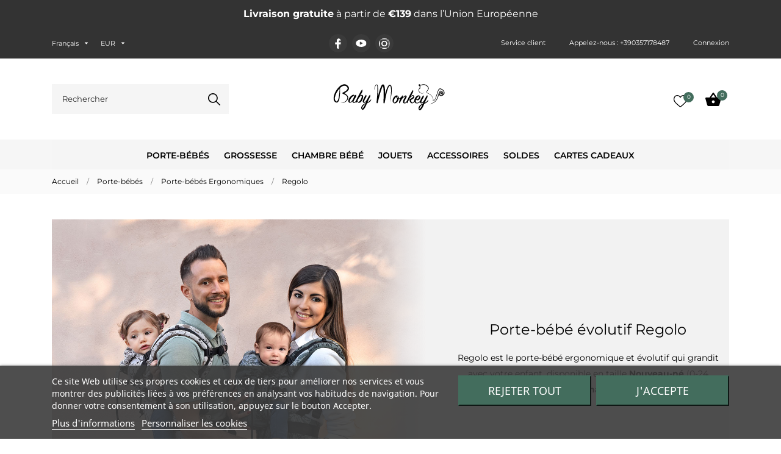

--- FILE ---
content_type: text/html; charset=utf-8
request_url: https://www.babymonkey.com/fr/regolo-porte-bebe-ergonomique
body_size: 42431
content:
<!doctype html>
<html lang="fr" data-vers="8.2.1">

  <head>
    
      
  <meta charset="utf-8">


  <meta http-equiv="x-ua-compatible" content="ie=edge">

<link rel="preload" as="image" href="https://www.babymonkey.com/modules/an_logo/img/87c0d99ff39ed0d051deb7363eaab754.svg" type="image/svg+xml">

  <title>Regolo Porte-bébé ergonomique réglable</title>
  <meta name="description" content="Le porte-bébé ergonomique Regolo avec panneau réglable, selon la taille de l’enfant, parfait pour porter ton petit de 5-6 mois jusqu’à 4 ans! 
Disponible en différents modèles et couleurs">
  <meta name="keywords" content="Regolo Porte-bébé, Porte-bébé, ergonomique, réglable, regolo babymonkey, babywearing, fullbuckle, porte bébé">
        <link rel="canonical" href="https://www.babymonkey.com/fr/regolo-porte-bebe-ergonomique">
  


  <meta name="viewport" content="width=device-width, initial-scale=1">



  <link rel="icon" type="image/vnd.microsoft.icon" href="https://www.babymonkey.com/img/favicon.ico?1738141069">
  <link rel="shortcut icon" type="image/x-icon" href="https://www.babymonkey.com/img/favicon.ico?1738141069">



  <link rel="preload" as="font" href="https://www.babymonkey.com/themes/monsoon/assets/css/570eb83859dc23dd0eec423a49e147fe.woff2" type="font/woff2" crossorigin>

<link rel="stylesheet" href="https://www.babymonkey.com/themes/childthememonsoon/assets/cache/theme-3ba5ca2522.css" type="text/css" media="all">




   <link rel="preconnect" href="https://chimpstatic.com">
<link rel="preconnect" href="https://www.google-analytics.com">
<link rel="preconnect" href="https://connect.facebook.net">


  <script type="text/javascript" src="https://cdnjs.cloudflare.com/ajax/libs/moment.js/2.29.4/moment.min.js" defer></script>




  <script type="text/javascript">
        var PAYPLUG_DOMAIN = "https:\/\/secure.payplug.com";
        var an_productattributes = {"controller":"https:\/\/www.babymonkey.com\/fr\/module\/an_productattributes\/ajax?token=6b673decfc6561ea7830c1fd220d6ce0","config":{"type_view":"standart","color_type_view":"color","display_add_to_cart":"1","display_quantity":"1","show_attribute_availability":false,"check_availability_first_group":false,"display_labels":"0","product_miniature":".js-product-miniature","thumbnail_container":".thumbnail-container","price":".price","regular_price":".regular-price","product_price_and_shipping":".product-price-and-shipping","class_product_name":false,"separator":" \/ ","background_sold_out":"#ffc427","color_sold_out":"#ffffff","background_sale":"#e53d60","color_sale":"#ffffff","display_prices":"1","text_out_of_stock":false,"txt_out_of_stock":false,"use_cache":false},"loader":"<div class=\"anpa-loader js-anpa-loader\"><div class=\"anpa-loader-bg\" data-js-loader-bg=\"\"><\/div><div class=\"anpa-loader-spinner\" data-js-loader-spinner=\"\"><svg xmlns=\"http:\/\/www.w3.org\/2000\/svg\" xmlns:xlink=\"http:\/\/www.w3.org\/1999\/xlink\" style=\"margin: auto; background-image: none; display: block; shape-rendering: auto; animation-play-state: running; animation-delay: 0s; background-position: initial initial; background-repeat: initial initial;\" width=\"254px\" height=\"254px\" viewBox=\"0 0 100 100\" preserveAspectRatio=\"xMidYMid\"><path fill=\"none\" stroke=\"#1d0e0b\" stroke-width=\"3\" stroke-dasharray=\"42.76482137044271 42.76482137044271\" d=\"M24.3 30C11.4 30 5 43.3 5 50s6.4 20 19.3 20c19.3 0 32.1-40 51.4-40 C88.6 30 95 43.3 95 50s-6.4 20-19.3 20C56.4 70 43.6 30 24.3 30z\" stroke-linecap=\"round\" style=\"transform: scale(0.22); transform-origin: 50px 50px; animation-play-state: running; animation-delay: 0s;\"> <animate attributeName=\"stroke-dashoffset\" repeatCount=\"indefinite\" dur=\"1s\" keyTimes=\"0;1\" values=\"0;256.58892822265625\" style=\"animation-play-state: running; animation-delay: 0s;\"><\/animate><\/path><\/svg><\/div><\/div>"};
        var ap5_cartPackProducts = [];
        var ap5_modalErrorClose = "Fermer";
        var ap5_modalErrorTitle = "Une erreur est survenue";
        var btPixel = {"btnAddToWishlist":".js-an_wishlist-addremove","btnOrder":".btn-primary","tagContent":{"sPixel":"276355213054496","aDynTags":{"content_type":{"label":"content_type","value":"product"},"content_ids":{"label":"content_ids","value":"['BM193-6028','BM2-6010','BM229-7523','BM6-6005','BM232-7516','BM231-7519','BM12-5996','BM1-6015','BM7-5998','BM230-7514','BM203-7534','BM16-5991']"},"value":{"label":"value","value":null},"content_name":{"label":"content_name","value":"Regolo"},"content_category":{"label":"content_category","value":"Porte-b\u00e9b\u00e9s > Porte-b\u00e9b\u00e9s Ergonomiques > Regolo"}},"sCR":"\n","aTrackingType":{"label":"tracking_type","value":"ViewCategory"},"sJsObjName":"oPixelFacebook"},"pixel_id":"276355213054496","bUseConsent":"1","iConsentConsentLvl":0,"bConsentHtmlElement":".lgcookieslaw-accept-button","bConsentHtmlElementSecond":"","bUseAxeption":"0","token":"6b673decfc6561ea7830c1fd220d6ce0","ajaxUrl":"https:\/\/www.babymonkey.com\/fr\/module\/facebookproductad\/ajax","external_id":0,"useAdvancedMatching":true,"advancedMatchingData":false,"eventId":7940,"fbdaSeparator":"-","pixelCurrency":"EUR","comboExport":"1","prefix":"BM","prefixLang":"","useConversionApi":"1","useApiForPageView":"1"};
        var comment_tab = "3";
        var cpm_height = "49";
        var cpm_width = "86";
        var distance_unit = "km";
        var is_sandbox_mode = false;
        var lgcomments_products_default_display = "3";
        var lgcomments_products_extra_display = "10";
        var message_stores_not_found = "Pas trouv\u00e9";
        var module_dir = "\/modules\/lgcomments\/";
        var module_name = "payplug";
        var payplug_ajax_url = "https:\/\/www.babymonkey.com\/fr\/module\/payplug\/ajax";
        var pm_advancedpack = {"ajaxUrl":"https:\/\/www.babymonkey.com\/fr\/module\/pm_advancedpack\/ajax","staticToken":"6b673decfc6561ea7830c1fd220d6ce0"};
        var prestashop = {"cart":{"products":[],"totals":{"total":{"type":"total","label":"Total","amount":0,"value":"0,00\u00a0\u20ac"},"total_including_tax":{"type":"total","label":"Total TTC","amount":0,"value":"0,00\u00a0\u20ac"},"total_excluding_tax":{"type":"total","label":"Total HT :","amount":0,"value":"0,00\u00a0\u20ac"}},"subtotals":{"products":{"type":"products","label":"Sous-total","amount":0,"value":"0,00\u00a0\u20ac"},"discounts":null,"shipping":{"type":"shipping","label":"Livraison","amount":0,"value":""},"tax":null},"products_count":0,"summary_string":"0 articles","vouchers":{"allowed":1,"added":[]},"discounts":[],"minimalPurchase":0,"minimalPurchaseRequired":""},"currency":{"id":1,"name":"Euro","iso_code":"EUR","iso_code_num":"978","sign":"\u20ac"},"customer":{"lastname":null,"firstname":null,"email":null,"birthday":null,"newsletter":null,"newsletter_date_add":null,"optin":null,"website":null,"company":null,"siret":null,"ape":null,"is_logged":false,"gender":{"type":null,"name":null},"addresses":[]},"country":{"id_zone":"9","id_currency":"0","call_prefix":"39","iso_code":"IT","active":"1","contains_states":"1","need_identification_number":"0","need_zip_code":"1","zip_code_format":"NNNNN","display_tax_label":"1","name":"Italia","id":10},"language":{"name":"Fran\u00e7ais (French)","iso_code":"fr","locale":"fr-FR","language_code":"fr-fr","active":"1","is_rtl":"0","date_format_lite":"d\/m\/Y","date_format_full":"d\/m\/Y H:i:s","id":5},"page":{"title":"","canonical":"https:\/\/www.babymonkey.com\/fr\/regolo-porte-bebe-ergonomique","meta":{"title":"Regolo Porte-b\u00e9b\u00e9 ergonomique r\u00e9glable","description":"Le porte-b\u00e9b\u00e9 ergonomique Regolo avec panneau r\u00e9glable, selon la taille de l\u2019enfant, parfait pour porter ton petit de 5-6 mois jusqu\u2019\u00e0 4 ans! \r\nDisponible en diff\u00e9rents mod\u00e8les et couleurs","keywords":"Regolo Porte-b\u00e9b\u00e9, Porte-b\u00e9b\u00e9, ergonomique, r\u00e9glable, regolo babymonkey, babywearing, fullbuckle, porte b\u00e9b\u00e9","robots":"index"},"page_name":"category","body_classes":{"lang-fr":true,"lang-rtl":false,"country-IT":true,"currency-EUR":true,"layout-left-column":true,"page-category":true,"tax-display-enabled":true,"page-customer-account":false,"category-id-5":true,"category-Regolo":true,"category-id-parent-4":true,"category-depth-level-4":true},"admin_notifications":[],"password-policy":{"feedbacks":{"0":"Tr\u00e8s faible","1":"Faible","2":"Moyenne","3":"Fort","4":"Tr\u00e8s fort","Straight rows of keys are easy to guess":"Les suites de touches sur le clavier sont faciles \u00e0 deviner","Short keyboard patterns are easy to guess":"Les mod\u00e8les courts sur le clavier sont faciles \u00e0 deviner.","Use a longer keyboard pattern with more turns":"Utilisez une combinaison de touches plus longue et plus complexe.","Repeats like \"aaa\" are easy to guess":"Les r\u00e9p\u00e9titions (ex. : \"aaa\") sont faciles \u00e0 deviner.","Repeats like \"abcabcabc\" are only slightly harder to guess than \"abc\"":"Les r\u00e9p\u00e9titions (ex. : \"abcabcabc\") sont seulement un peu plus difficiles \u00e0 deviner que \"abc\".","Sequences like abc or 6543 are easy to guess":"Les s\u00e9quences (ex. : abc ou 6543) sont faciles \u00e0 deviner.","Recent years are easy to guess":"Les ann\u00e9es r\u00e9centes sont faciles \u00e0 deviner.","Dates are often easy to guess":"Les dates sont souvent faciles \u00e0 deviner.","This is a top-10 common password":"Ce mot de passe figure parmi les 10 mots de passe les plus courants.","This is a top-100 common password":"Ce mot de passe figure parmi les 100 mots de passe les plus courants.","This is a very common password":"Ceci est un mot de passe tr\u00e8s courant.","This is similar to a commonly used password":"Ce mot de passe est similaire \u00e0 un mot de passe couramment utilis\u00e9.","A word by itself is easy to guess":"Un mot seul est facile \u00e0 deviner.","Names and surnames by themselves are easy to guess":"Les noms et les surnoms seuls sont faciles \u00e0 deviner.","Common names and surnames are easy to guess":"Les noms et les pr\u00e9noms courants sont faciles \u00e0 deviner.","Use a few words, avoid common phrases":"Utilisez quelques mots, \u00e9vitez les phrases courantes.","No need for symbols, digits, or uppercase letters":"Pas besoin de symboles, de chiffres ou de majuscules.","Avoid repeated words and characters":"\u00c9viter de r\u00e9p\u00e9ter les mots et les caract\u00e8res.","Avoid sequences":"\u00c9viter les s\u00e9quences.","Avoid recent years":"\u00c9vitez les ann\u00e9es r\u00e9centes.","Avoid years that are associated with you":"\u00c9vitez les ann\u00e9es qui vous sont associ\u00e9es.","Avoid dates and years that are associated with you":"\u00c9vitez les dates et les ann\u00e9es qui vous sont associ\u00e9es.","Capitalization doesn't help very much":"Les majuscules ne sont pas tr\u00e8s utiles.","All-uppercase is almost as easy to guess as all-lowercase":"Un mot de passe tout en majuscules est presque aussi facile \u00e0 deviner qu'un mot de passe tout en minuscules.","Reversed words aren't much harder to guess":"Les mots invers\u00e9s ne sont pas beaucoup plus difficiles \u00e0 deviner.","Predictable substitutions like '@' instead of 'a' don't help very much":"Les substitutions pr\u00e9visibles comme '\"@\" au lieu de \"a\" n'aident pas beaucoup.","Add another word or two. Uncommon words are better.":"Ajoutez un autre mot ou deux. Pr\u00e9f\u00e9rez les mots peu courants."}}},"shop":{"name":"BabyMonkey\u00ae Official","logo":"https:\/\/www.babymonkey.com\/img\/logo-1678373405.jpg","stores_icon":"https:\/\/www.babymonkey.com\/img\/logo_stores.png","favicon":"https:\/\/www.babymonkey.com\/img\/favicon.ico"},"core_js_public_path":"\/themes\/","urls":{"base_url":"https:\/\/www.babymonkey.com\/","current_url":"https:\/\/www.babymonkey.com\/fr\/regolo-porte-bebe-ergonomique","shop_domain_url":"https:\/\/www.babymonkey.com","img_ps_url":"https:\/\/www.babymonkey.com\/img\/","img_cat_url":"https:\/\/www.babymonkey.com\/img\/c\/","img_lang_url":"https:\/\/www.babymonkey.com\/img\/l\/","img_prod_url":"https:\/\/www.babymonkey.com\/img\/p\/","img_manu_url":"https:\/\/www.babymonkey.com\/img\/m\/","img_sup_url":"https:\/\/www.babymonkey.com\/img\/su\/","img_ship_url":"https:\/\/www.babymonkey.com\/img\/s\/","img_store_url":"https:\/\/www.babymonkey.com\/img\/st\/","img_col_url":"https:\/\/www.babymonkey.com\/img\/co\/","img_url":"https:\/\/www.babymonkey.com\/themes\/monsoon\/assets\/img\/","css_url":"https:\/\/www.babymonkey.com\/themes\/monsoon\/assets\/css\/","js_url":"https:\/\/www.babymonkey.com\/themes\/monsoon\/assets\/js\/","pic_url":"https:\/\/www.babymonkey.com\/upload\/","theme_assets":"https:\/\/www.babymonkey.com\/themes\/monsoon\/assets\/","theme_dir":"https:\/\/www.babymonkey.com\/themes\/childthememonsoon\/","child_theme_assets":"https:\/\/www.babymonkey.com\/themes\/childthememonsoon\/assets\/","child_img_url":"https:\/\/www.babymonkey.com\/themes\/childthememonsoon\/assets\/img\/","child_css_url":"https:\/\/www.babymonkey.com\/themes\/childthememonsoon\/assets\/css\/","child_js_url":"https:\/\/www.babymonkey.com\/themes\/childthememonsoon\/assets\/js\/","pages":{"address":"https:\/\/www.babymonkey.com\/fr\/adresse","addresses":"https:\/\/www.babymonkey.com\/fr\/adresses","authentication":"https:\/\/www.babymonkey.com\/fr\/connexion","manufacturer":"https:\/\/www.babymonkey.com\/fr\/brands","cart":"https:\/\/www.babymonkey.com\/fr\/panier","category":"https:\/\/www.babymonkey.com\/fr\/index.php?controller=category","cms":"https:\/\/www.babymonkey.com\/fr\/index.php?controller=cms","contact":"https:\/\/www.babymonkey.com\/fr\/nous-contacter","discount":"https:\/\/www.babymonkey.com\/fr\/reduction","guest_tracking":"https:\/\/www.babymonkey.com\/fr\/suivi-commande-invite","history":"https:\/\/www.babymonkey.com\/fr\/historique-commandes","identity":"https:\/\/www.babymonkey.com\/fr\/identite","index":"https:\/\/www.babymonkey.com\/fr\/","my_account":"https:\/\/www.babymonkey.com\/fr\/ton-compte","order_confirmation":"https:\/\/www.babymonkey.com\/fr\/confirmation-commande","order_detail":"https:\/\/www.babymonkey.com\/fr\/index.php?controller=order-detail","order_follow":"https:\/\/www.babymonkey.com\/fr\/suivi-commande","order":"https:\/\/www.babymonkey.com\/fr\/commande","order_return":"https:\/\/www.babymonkey.com\/fr\/index.php?controller=order-return","order_slip":"https:\/\/www.babymonkey.com\/fr\/avoirs","pagenotfound":"https:\/\/www.babymonkey.com\/fr\/page-introuvable","password":"https:\/\/www.babymonkey.com\/fr\/recuperation-mot-de-passe","pdf_invoice":"https:\/\/www.babymonkey.com\/fr\/index.php?controller=pdf-invoice","pdf_order_return":"https:\/\/www.babymonkey.com\/fr\/index.php?controller=pdf-order-return","pdf_order_slip":"https:\/\/www.babymonkey.com\/fr\/index.php?controller=pdf-order-slip","prices_drop":"https:\/\/www.babymonkey.com\/fr\/promotions","product":"https:\/\/www.babymonkey.com\/fr\/index.php?controller=product","registration":"https:\/\/www.babymonkey.com\/fr\/creer-un-compte","search":"https:\/\/www.babymonkey.com\/fr\/recherche","sitemap":"https:\/\/www.babymonkey.com\/fr\/plan du site","stores":"https:\/\/www.babymonkey.com\/fr\/magasins","supplier":"https:\/\/www.babymonkey.com\/fr\/fournisseur","new_products":"https:\/\/www.babymonkey.com\/fr\/nouveaux-produits","brands":"https:\/\/www.babymonkey.com\/fr\/brands","register":"https:\/\/www.babymonkey.com\/fr\/creer-un-compte","order_login":"https:\/\/www.babymonkey.com\/fr\/commande?login=1"},"alternative_langs":{"it":"https:\/\/www.babymonkey.com\/it\/regolo-marsupio-porta-bambino-ergonomico-regolabile","en-us":"https:\/\/www.babymonkey.com\/en\/regolo","es-es":"https:\/\/www.babymonkey.com\/es\/regolo-mochila-de-porteo-ergonomico-ajustable","fr-fr":"https:\/\/www.babymonkey.com\/fr\/regolo-porte-bebe-ergonomique","de-de":"https:\/\/www.babymonkey.com\/de\/regolo"},"actions":{"logout":"https:\/\/www.babymonkey.com\/fr\/?mylogout="},"no_picture_image":{"bySize":{"attributes_default":{"url":"https:\/\/www.babymonkey.com\/img\/p\/fr-default-attributes_default.jpg","width":50,"height":50},"small_default":{"url":"https:\/\/www.babymonkey.com\/img\/p\/fr-default-small_default.jpg","width":98,"height":98},"menu_default":{"url":"https:\/\/www.babymonkey.com\/img\/p\/fr-default-menu_default.jpg","width":98,"height":98},"search_photo":{"url":"https:\/\/www.babymonkey.com\/img\/p\/fr-default-search_photo.jpg","width":90,"height":120},"product_min":{"url":"https:\/\/www.babymonkey.com\/img\/p\/fr-default-product_min.jpg","width":105,"height":105},"slider_photo":{"url":"https:\/\/www.babymonkey.com\/img\/p\/fr-default-slider_photo.jpg","width":120,"height":120},"cart_default":{"url":"https:\/\/www.babymonkey.com\/img\/p\/fr-default-cart_default.jpg","width":125,"height":125},"catalog_small":{"url":"https:\/\/www.babymonkey.com\/img\/p\/fr-default-catalog_small.jpg","width":184,"height":184},"home_default":{"url":"https:\/\/www.babymonkey.com\/img\/p\/fr-default-home_default.jpg","width":255,"height":255},"catalog_large":{"url":"https:\/\/www.babymonkey.com\/img\/p\/fr-default-catalog_large.jpg","width":398,"height":398},"medium_default":{"url":"https:\/\/www.babymonkey.com\/img\/p\/fr-default-medium_default.jpg","width":452,"height":452},"large_default":{"url":"https:\/\/www.babymonkey.com\/img\/p\/fr-default-large_default.jpg","width":540,"height":540},"product_zoom":{"url":"https:\/\/www.babymonkey.com\/img\/p\/fr-default-product_zoom.jpg","width":1200,"height":1200}},"small":{"url":"https:\/\/www.babymonkey.com\/img\/p\/fr-default-attributes_default.jpg","width":50,"height":50},"medium":{"url":"https:\/\/www.babymonkey.com\/img\/p\/fr-default-cart_default.jpg","width":125,"height":125},"large":{"url":"https:\/\/www.babymonkey.com\/img\/p\/fr-default-product_zoom.jpg","width":1200,"height":1200},"legend":""}},"configuration":{"display_taxes_label":true,"display_prices_tax_incl":true,"is_catalog":false,"show_prices":true,"opt_in":{"partner":false},"quantity_discount":{"type":"price","label":"Prix unitaire"},"voucher_enabled":1,"return_enabled":0},"field_required":[],"breadcrumb":{"links":[{"title":"Accueil","url":"https:\/\/www.babymonkey.com\/fr\/"},{"title":"Porte-b\u00e9b\u00e9s","url":"https:\/\/www.babymonkey.com\/fr\/porte-bebe-ergonomique-babywearing"},{"title":"Porte-b\u00e9b\u00e9s Ergonomiques","url":"https:\/\/www.babymonkey.com\/fr\/porte-bebes-ergonomique"},{"title":"Regolo","url":"https:\/\/www.babymonkey.com\/fr\/regolo-porte-bebe-ergonomique"}],"count":4},"link":{"protocol_link":"https:\/\/","protocol_content":"https:\/\/"},"time":1769928649,"static_token":"6b673decfc6561ea7830c1fd220d6ce0","token":"4949aac55c1bda53facfaa9fd56df9a5","debug":false,"modules":{"pm_advancedpack":null}};
        var psemailsubscription_subscription = "https:\/\/www.babymonkey.com\/fr\/module\/ps_emailsubscription\/subscription";
        var review_controller_link = "https:\/\/www.babymonkey.com\/fr\/avis-clients";
        var review_controller_name = "avis-clients";
        var send_successfull_msg = "La critique a \u00e9t\u00e9 correctement envoy\u00e9e.";
        var seoperf_fo = "https:\/\/www.babymonkey.com\/?index.php&fc=module&module=seoperformances&controller=frontajaxseoperformances";
        var sliderblocks = 4;
        var star_color = "grey";
        var star_style = "circle";
        var storeSearchModuleUrl = "https:\/\/www.babymonkey.com\/fr\/module\/storeggmap_search\/ajax?storeggmap_search_token=dee68a571e31f8df3dfe2b53e2701116";
      </script>



  
<script type="text/javascript">
    var lgcookieslaw_consent_mode = 1;
    var lgcookieslaw_banner_url_ajax_controller = "https://www.babymonkey.com/fr/module/lgcookieslaw/ajax";     var lgcookieslaw_cookie_values = null;     var lgcookieslaw_saved_preferences = 0;
    var lgcookieslaw_ajax_calls_token = "82cc5c3759b2de47e6495791d6b83984";
    var lgcookieslaw_reload = 1;
    var lgcookieslaw_block_navigation = 0;
    var lgcookieslaw_banner_position = 2;
    var lgcookieslaw_show_fixed_button = 1;
    var lgcookieslaw_save_user_consent = 1;
    var lgcookieslaw_reject_cookies_when_closing_banner = 0;
</script>





    
    <meta property="og:url" content="https://www.babymonkey.com/fr/regolo-porte-bebe-ergonomique">
    <meta property="og:title" content="Regolo Porte-bébé ergonomique réglable">
    <meta property="og:description" content="Le porte-bébé ergonomique Regolo avec panneau réglable, selon la taille de l’enfant, parfait pour porter ton petit de 5-6 mois jusqu’à 4 ans! 
Disponible en différents modèles et couleurs">
    <meta property="og:image" content="https://www.babymonkey.com/c/5-category_default/regolo-porte-bebe-ergonomique.jpg">

  </head>

  <body id="category" class="
              leftColLeft leftColPopup         checkout-minimize lang-fr country-it currency-eur layout-left-column page-category tax-display-enabled category-id-5 category-regolo category-id-parent-4 category-depth-level-4  mCustomScrollbar"   >

    
      
    

    <main>
      
              

      <header id="header">
        
          
  
  
    <div class="header-banner">
      	<div class="mobile-carousel-vert text-center owl-carousel row d-grid banner p-1 m-0">

							<div class="col-xs-12 text-center">
					<strong>Livraison gratuite</strong> à partir de <strong><span class="price_value">€139</span></strong> dans l’Union Européenne
				</div>

						
	</div>
   


    </div>
  


  
    <nav class="header-nav tablet-h" >
      <div class="container">
          <div class="row">
            <div class="hidden-md-down header-nav-inside vertical-center">
               <div class="nav-left col-md-4">
                <div id="_desktop_language_selector" class="lang_and_сr">
  <div class="language-selector-wrapper">
  
    <div class="language-selector dropdown js-dropdown">
      <button data-toggle="dropdown" class="
                          hidden-md-down
                   btn-unstyle" aria-haspopup="true" aria-expanded="false" aria-label="Sélecteur de langue">
        <span class="expand-more">Français</span>
        <svg
 xmlns="http://www.w3.org/2000/svg"
 xmlns:xlink="http://www.w3.org/1999/xlink"
 width="7px" height="4px">
<path fill-rule="evenodd"  fill="rgb(0, 0, 0)"
 d="M3.500,3.750 L0.551,0.375 L6.449,0.375 L3.500,3.750 Z"/>
</svg>
      </button>
      <ul class="dropdown-menu
                          hidden-md-down
                  " aria-labelledby="language-selector-label">
                  <li >
            <a href="https://www.babymonkey.com/it/regolo-marsupio-porta-bambino-ergonomico-regolabile" class="dropdown-item">Italiano</a>
          </li>
                  <li >
            <a href="https://www.babymonkey.com/en/regolo" class="dropdown-item">English</a>
          </li>
                  <li >
            <a href="https://www.babymonkey.com/es/regolo-mochila-de-porteo-ergonomico-ajustable" class="dropdown-item">Español</a>
          </li>
                  <li  class="current" >
            <a href="https://www.babymonkey.com/fr/regolo-porte-bebe-ergonomique" class="dropdown-item">Français</a>
          </li>
                  <li >
            <a href="https://www.babymonkey.com/de/regolo" class="dropdown-item">Deutsch</a>
          </li>
              </ul>
      <select class="link
                    hidden-lg-up
                " aria-labelledby="language-selector-label">
                  <option value="https://www.babymonkey.com/it/regolo-marsupio-porta-bambino-ergonomico-regolabile">it</option>
                  <option value="https://www.babymonkey.com/en/regolo">en</option>
                  <option value="https://www.babymonkey.com/es/regolo-mochila-de-porteo-ergonomico-ajustable">es</option>
                  <option value="https://www.babymonkey.com/fr/regolo-porte-bebe-ergonomique" selected="selected">fr</option>
                  <option value="https://www.babymonkey.com/de/regolo">de</option>
              </select>
    </div>
     <div class="mobile_item_wrapper
                  hidden-lg-up
                ">
          <span>Français</span>
          <span class="mobile-toggler">
              <svg 
              xmlns="http://www.w3.org/2000/svg"
              xmlns:xlink="http://www.w3.org/1999/xlink"
              width="5px" height="9px">
             <path fill-rule="evenodd"  fill="rgb(0, 0, 0)"
              d="M4.913,4.292 L0.910,0.090 C0.853,0.030 0.787,-0.000 0.713,-0.000 C0.639,-0.000 0.572,0.030 0.515,0.090 L0.086,0.541 C0.029,0.601 -0.000,0.670 -0.000,0.749 C-0.000,0.827 0.029,0.896 0.086,0.956 L3.462,4.500 L0.086,8.044 C0.029,8.104 -0.000,8.173 -0.000,8.251 C-0.000,8.330 0.029,8.399 0.086,8.459 L0.515,8.910 C0.572,8.970 0.639,9.000 0.713,9.000 C0.787,9.000 0.853,8.970 0.910,8.910 L4.913,4.707 C4.970,4.647 4.999,4.578 4.999,4.500 C4.999,4.422 4.970,4.353 4.913,4.292 Z"/>
             </svg>
          </span>
        </div>
        <div class="adropdown-mobile">
                         <a href="https://www.babymonkey.com/it/regolo-marsupio-porta-bambino-ergonomico-regolabile" class="">Italiano</a>
                       <a href="https://www.babymonkey.com/en/regolo" class="">English</a>
                       <a href="https://www.babymonkey.com/es/regolo-mochila-de-porteo-ergonomico-ajustable" class="">Español</a>
                       <a href="https://www.babymonkey.com/fr/regolo-porte-bebe-ergonomique" class="">Français</a>
                       <a href="https://www.babymonkey.com/de/regolo" class="">Deutsch</a>
                  </div>
  </div>
</div>
<div id="_desktop_currency_selector" class="lang_and_сr">
  <div class="currency-selector dropdown js-dropdown">
    
    <button data-target="#" data-toggle="dropdown" class="
              hidden-md-down
           btn-unstyle" aria-haspopup="true" aria-expanded="false" aria-label="Sélecteur de devise">
      <span class="expand-more _gray-darker">EUR</span>

      <svg 
      xmlns="http://www.w3.org/2000/svg"
      xmlns:xlink="http://www.w3.org/1999/xlink"
      width="7px" height="4px">
      <path fill-rule="evenodd"  fill="rgb(255, 255, 255)"
      d="M3.500,3.750 L0.551,0.375 L6.449,0.375 L3.500,3.750 Z"/>
      </svg>
    </button>
    <ul class="dropdown-menu 
              hidden-md-down
           " aria-labelledby="currency-selector-label">
              <li >
          <a title="Franco svizzero" rel="nofollow" href="https://www.babymonkey.com/fr/regolo-porte-bebe-ergonomique?SubmitCurrency=1&amp;id_currency=4" class="dropdown-item">CHF</a>
        </li>
              <li  class="current" >
          <a title="Euro" rel="nofollow" href="https://www.babymonkey.com/fr/regolo-porte-bebe-ergonomique?SubmitCurrency=1&amp;id_currency=1" class="dropdown-item">EUR</a>
        </li>
              <li >
          <a title="Sterlina britannica" rel="nofollow" href="https://www.babymonkey.com/fr/regolo-porte-bebe-ergonomique?SubmitCurrency=1&amp;id_currency=3" class="dropdown-item">GBP</a>
        </li>
              <li >
          <a title="Dollaro statunitense" rel="nofollow" href="https://www.babymonkey.com/fr/regolo-porte-bebe-ergonomique?SubmitCurrency=1&amp;id_currency=2" class="dropdown-item">USD</a>
        </li>
          </ul>
    <select class="link 
              hidden-lg-up
           " aria-labelledby="currency-selector-label">
              <option value="https://www.babymonkey.com/fr/regolo-porte-bebe-ergonomique?SubmitCurrency=1&amp;id_currency=4">CHF</option>
              <option value="https://www.babymonkey.com/fr/regolo-porte-bebe-ergonomique?SubmitCurrency=1&amp;id_currency=1" selected="selected">EUR</option>
              <option value="https://www.babymonkey.com/fr/regolo-porte-bebe-ergonomique?SubmitCurrency=1&amp;id_currency=3">GBP</option>
              <option value="https://www.babymonkey.com/fr/regolo-porte-bebe-ergonomique?SubmitCurrency=1&amp;id_currency=2">USD</option>
          </select>
    <div class="mobile_item_wrapper
          hidden-lg-up
        ">
      <span>EUR</span>
      <span class="mobile-toggler">
          <svg 
          xmlns="http://www.w3.org/2000/svg"
          xmlns:xlink="http://www.w3.org/1999/xlink"
          width="5px" height="9px">
         <path fill-rule="evenodd"  fill="rgb(0, 0, 0)"
          d="M4.913,4.292 L0.910,0.090 C0.853,0.030 0.787,-0.000 0.713,-0.000 C0.639,-0.000 0.572,0.030 0.515,0.090 L0.086,0.541 C0.029,0.601 -0.000,0.670 -0.000,0.749 C-0.000,0.827 0.029,0.896 0.086,0.956 L3.462,4.500 L0.086,8.044 C0.029,8.104 -0.000,8.173 -0.000,8.251 C-0.000,8.330 0.029,8.399 0.086,8.459 L0.515,8.910 C0.572,8.970 0.639,9.000 0.713,9.000 C0.787,9.000 0.853,8.970 0.910,8.910 L4.913,4.707 C4.970,4.647 4.999,4.578 4.999,4.500 C4.999,4.422 4.970,4.353 4.913,4.292 Z"/>
         </svg>
      </span>
    </div>
     <div class="adropdown-mobile">
              <a title="Franco svizzero" rel="nofollow" href="https://www.babymonkey.com/fr/regolo-porte-bebe-ergonomique?SubmitCurrency=1&amp;id_currency=4" class="">CHF</a>
              <a title="Euro" rel="nofollow" href="https://www.babymonkey.com/fr/regolo-porte-bebe-ergonomique?SubmitCurrency=1&amp;id_currency=1" class="">EUR</a>
              <a title="Sterlina britannica" rel="nofollow" href="https://www.babymonkey.com/fr/regolo-porte-bebe-ergonomique?SubmitCurrency=1&amp;id_currency=3" class="">GBP</a>
              <a title="Dollaro statunitense" rel="nofollow" href="https://www.babymonkey.com/fr/regolo-porte-bebe-ergonomique?SubmitCurrency=1&amp;id_currency=2" class="">USD</a>
          </div>
  </div>
</div>

               </div>
                <div class="nav-middle col-md-3">
                
  <div class="block-social">
    <ul>
             <li class="facebook">
                 <a href="https://www.facebook.com/pages/BabyMonkey/814165891970020?sk=timeline" target="_blank" title="facebook">
       		        <span class="anicon">
                                         <svg
                       xmlns="http://www.w3.org/2000/svg"
                       xmlns:xlink="http://www.w3.org/1999/xlink"
                       width="11px" height="17px">
                      <path fill-rule="evenodd"  fill="rgb(67, 100, 168)"
                       d="M10.322,0.602 C9.250,0.390 8.241,0.014 7.115,0.014 C3.871,0.014 2.974,1.688 2.974,4.354 L2.974,6.541 L0.336,6.541 L0.336,9.816 L2.974,9.816 L2.974,17.007 L6.281,17.007 L6.281,9.816 L9.167,9.816 L9.698,6.541 L6.281,6.541 L6.281,4.780 C6.281,3.927 6.620,3.394 7.884,3.394 C8.352,3.394 9.094,3.474 9.643,3.581 L10.322,0.602 Z"/>
                      </svg>
                         		        </span>
       		        <span class="block-social-label">Facebook</span>
       		      </a>
               </li>
             <li class="youtube">
                 <a href="https://www.youtube.com/channel/UCTkx6rNnDIWm-QYYCAcN48A/videos" target="_blank" title="youtube">
       		        <span class="anicon">
                                         <svg
                       xmlns="http://www.w3.org/2000/svg"
                       xmlns:xlink="http://www.w3.org/1999/xlink"
                       width="18px" height="12px">
                      <path fill-rule="evenodd"  fill="rgb(243, 0, 0)"
                       d="M16.555,1.054 C15.941,0.323 14.809,0.025 12.647,0.025 L4.797,0.025 C2.585,0.025 1.434,0.343 0.823,1.120 C0.227,1.878 0.227,2.996 0.227,4.541 L0.227,7.488 C0.227,10.483 0.934,12.003 4.797,12.003 L12.647,12.003 C14.522,12.003 15.561,11.741 16.233,11.096 C16.923,10.435 17.217,9.356 17.217,7.488 L17.217,4.541 C17.217,2.911 17.171,1.787 16.555,1.054 ZM11.134,6.421 L7.570,8.288 C7.490,8.330 7.403,8.350 7.316,8.350 C7.217,8.350 7.119,8.323 7.032,8.270 C6.868,8.171 6.768,7.993 6.768,7.801 L6.768,4.080 C6.768,3.889 6.868,3.711 7.032,3.611 C7.195,3.512 7.399,3.505 7.569,3.594 L11.133,5.447 C11.314,5.542 11.428,5.729 11.429,5.934 C11.429,6.139 11.316,6.327 11.134,6.421 Z"/>
                      </svg>
                         		        </span>
       		        <span class="block-social-label">YouTube</span>
       		      </a>
               </li>
             <li class="instagram">
                 <a href="https://www.instagram.com/babymonkeywraps/" target="_blank" title="instagram">
       		        <span class="anicon">
                                         <svg
                       xmlns="http://www.w3.org/2000/svg"
                       xmlns:xlink="http://www.w3.org/1999/xlink"
                       width="18px" height="17px">
                      <defs>
                      <linearGradient id="PSgrad_0" x1="0%" x2="54.464%" y1="83.867%" y2="0%">
                        <stop offset="0%" stop-color="rgb(247,186,0)" stop-opacity="1" />
                        <stop offset="50%" stop-color="rgb(212,32,79)" stop-opacity="1" />
                        <stop offset="100%" stop-color="rgb(118,53,171)" stop-opacity="1" />
                      </linearGradient>
                      </defs>
                      <path fill-rule="evenodd"  fill="rgb(0, 0, 0)"
                       d="M12.429,17.000 L5.310,17.000 C2.589,17.000 0.375,14.788 0.375,12.070 L0.375,4.960 C0.375,2.242 2.589,0.031 5.310,0.031 L12.429,0.031 C15.151,0.031 17.365,2.242 17.365,4.960 L17.365,12.071 C17.365,14.788 15.151,17.000 12.429,17.000 ZM16.037,4.960 C16.037,2.973 14.419,1.357 12.429,1.357 L5.310,1.357 C3.321,1.357 1.702,2.973 1.702,4.960 L1.702,12.071 C1.702,14.058 3.321,15.674 5.310,15.674 L12.429,15.674 C14.419,15.674 16.037,14.058 16.037,12.070 L16.037,4.960 ZM13.515,4.539 C13.149,4.539 12.852,4.242 12.852,3.876 C12.852,3.509 13.149,3.213 13.515,3.213 C13.882,3.213 14.179,3.509 14.179,3.876 C14.179,4.242 13.882,4.539 13.515,4.539 ZM8.870,13.089 C6.345,13.089 4.290,11.038 4.290,8.515 C4.290,5.994 6.345,3.942 8.870,3.942 C11.395,3.942 13.449,5.994 13.449,8.515 C13.449,11.038 11.395,13.089 8.870,13.089 ZM8.870,5.267 C7.076,5.267 5.618,6.724 5.618,8.515 C5.618,10.307 7.076,11.763 8.870,11.763 C10.663,11.763 12.122,10.307 12.122,8.515 C12.122,6.724 10.663,5.267 8.870,5.267 Z"/>
                      <path fill="url(#PSgrad_0)"
                       d="M12.429,17.000 L5.310,17.000 C2.589,17.000 0.375,14.788 0.375,12.070 L0.375,4.960 C0.375,2.242 2.589,0.031 5.310,0.031 L12.429,0.031 C15.151,0.031 17.365,2.242 17.365,4.960 L17.365,12.071 C17.365,14.788 15.151,17.000 12.429,17.000 ZM16.037,4.960 C16.037,2.973 14.419,1.357 12.429,1.357 L5.310,1.357 C3.321,1.357 1.702,2.973 1.702,4.960 L1.702,12.071 C1.702,14.058 3.321,15.674 5.310,15.674 L12.429,15.674 C14.419,15.674 16.037,14.058 16.037,12.070 L16.037,4.960 ZM13.515,4.539 C13.149,4.539 12.852,4.242 12.852,3.876 C12.852,3.509 13.149,3.213 13.515,3.213 C13.882,3.213 14.179,3.509 14.179,3.876 C14.179,4.242 13.882,4.539 13.515,4.539 ZM8.870,13.089 C6.345,13.089 4.290,11.038 4.290,8.515 C4.290,5.994 6.345,3.942 8.870,3.942 C11.395,3.942 13.449,5.994 13.449,8.515 C13.449,11.038 11.395,13.089 8.870,13.089 ZM8.870,5.267 C7.076,5.267 5.618,6.724 5.618,8.515 C5.618,10.307 7.076,11.763 8.870,11.763 C10.663,11.763 12.122,10.307 12.122,8.515 C12.122,6.724 10.663,5.267 8.870,5.267 Z"/>
                      </svg>
                         		        </span>
       		        <span class="block-social-label">Instagram</span>
       		      </a>
               </li>
          </ul>
  </div>


               </div>
               <div class="nav-right col-md-5">
               <div id="_desktop_clientservice">
    <div class="clientservice_sg-cover"></div>
    <div class="mobile_item_wrapper">
        <span>Service client</span>
        <span class="mobile-toggler">
            <svg 
              xmlns="http://www.w3.org/2000/svg"
              xmlns:xlink="http://www.w3.org/1999/xlink"
              width="5px" height="9px">
             <path fill-rule="evenodd"  fill="rgb(0, 0, 0)"
              d="M4.913,4.292 L0.910,0.090 C0.853,0.030 0.787,-0.000 0.713,-0.000 C0.639,-0.000 0.572,0.030 0.515,0.090 L0.086,0.541 C0.029,0.601 -0.000,0.670 -0.000,0.749 C-0.000,0.827 0.029,0.896 0.086,0.956 L3.462,4.500 L0.086,8.044 C0.029,8.104 -0.000,8.173 -0.000,8.251 C-0.000,8.330 0.029,8.399 0.086,8.459 L0.515,8.910 C0.572,8.970 0.639,9.000 0.713,9.000 C0.787,9.000 0.853,8.970 0.910,8.910 L4.913,4.707 C4.970,4.647 4.999,4.578 4.999,4.500 C4.999,4.422 4.970,4.353 4.913,4.292 Z"/>
             </svg>
        </span>
    </div>
    <div class="adropdown-mobile clientservice_sg-modal">
        <div class="an_clientservice">
            <i class="material-icons clientservice_sg-btn-close">clear</i>
            <h2 class="clientservice-title">Service client</h2>
            <div class="clientservice-item">
<h4><svg xmlns="http://www.w3.org/2000/svg" xmlns:xlink="http://www.w3.org/1999/xlink" width="23px" height="23px"> <path fill-rule="evenodd" fill="rgb(0, 0, 0)" d="M21.854,11.264 C21.817,11.268 21.784,11.273 21.747,11.273 C21.445,11.273 21.180,11.059 21.128,10.753 C20.761,8.589 19.738,6.616 18.166,5.046 C16.595,3.481 14.618,2.455 12.451,2.088 C12.107,2.028 11.879,1.708 11.935,1.364 C11.996,1.025 12.317,0.793 12.656,0.853 C15.083,1.267 17.292,2.409 19.050,4.164 C20.808,5.919 21.951,8.125 22.365,10.548 C22.426,10.887 22.193,11.212 21.854,11.264 ZM12.484,4.842 C13.958,5.093 15.302,5.789 16.367,6.852 C17.432,7.916 18.129,9.257 18.380,10.729 C18.436,11.073 18.208,11.398 17.864,11.454 C17.827,11.459 17.794,11.463 17.757,11.463 C17.455,11.463 17.190,11.250 17.139,10.943 C16.929,9.727 16.357,8.621 15.474,7.739 C14.590,6.857 13.484,6.281 12.265,6.077 C11.921,6.021 11.698,5.692 11.758,5.353 C11.819,5.014 12.140,4.786 12.484,4.842 ZM8.317,8.979 C7.973,9.327 7.620,9.689 7.239,10.038 C7.522,10.665 7.913,11.282 8.494,12.016 C9.694,13.488 10.945,14.625 12.321,15.498 C12.456,15.582 12.614,15.661 12.781,15.744 C12.898,15.805 13.019,15.865 13.140,15.930 L14.609,14.467 C15.079,13.998 15.627,13.752 16.199,13.752 C16.776,13.752 17.320,14.003 17.771,14.472 L20.324,17.030 C20.794,17.495 21.040,18.047 21.040,18.623 C21.040,19.194 20.798,19.751 20.338,20.230 C20.138,20.439 19.933,20.638 19.733,20.829 C19.440,21.112 19.161,21.376 18.920,21.669 C18.915,21.678 18.906,21.683 18.901,21.692 C18.194,22.458 17.292,22.844 16.218,22.844 C16.125,22.844 16.023,22.839 15.925,22.834 C14.330,22.733 12.902,22.133 11.833,21.627 C9.034,20.276 6.583,18.358 4.546,15.930 C2.867,13.915 1.742,12.034 0.989,10.005 C0.682,9.179 0.282,7.916 0.394,6.560 C0.468,5.720 0.808,4.995 1.403,4.401 L2.984,2.808 C2.988,2.804 2.988,2.804 2.993,2.799 C3.458,2.353 4.007,2.117 4.574,2.117 C5.141,2.117 5.681,2.353 6.132,2.799 C6.434,3.077 6.727,3.375 7.006,3.663 C7.146,3.811 7.294,3.960 7.439,4.104 L8.708,5.371 C9.684,6.346 9.684,7.609 8.708,8.584 C8.578,8.715 8.448,8.849 8.317,8.979 ZM7.824,6.258 L6.555,4.991 C6.406,4.837 6.257,4.689 6.113,4.540 C5.830,4.248 5.560,3.974 5.276,3.709 C5.272,3.704 5.267,3.700 5.262,3.695 C5.113,3.546 4.876,3.370 4.583,3.370 C4.346,3.370 4.104,3.486 3.877,3.700 L2.291,5.283 C1.905,5.668 1.696,6.119 1.649,6.662 C1.579,7.512 1.737,8.413 2.170,9.569 C2.872,11.463 3.932,13.228 5.518,15.136 C7.439,17.425 9.750,19.231 12.382,20.504 C13.344,20.963 14.628,21.502 16.009,21.590 C16.078,21.595 16.153,21.595 16.222,21.595 C16.948,21.595 17.501,21.358 17.971,20.856 C18.259,20.518 18.566,20.216 18.868,19.928 C19.068,19.733 19.254,19.556 19.436,19.361 C19.910,18.869 19.910,18.381 19.431,17.908 L16.869,15.350 C16.864,15.345 16.864,15.345 16.860,15.340 C16.716,15.182 16.478,15.001 16.190,15.001 C15.897,15.001 15.646,15.192 15.488,15.350 L13.898,16.938 C13.818,17.017 13.577,17.258 13.191,17.258 C13.037,17.258 12.888,17.221 12.730,17.142 C12.712,17.133 12.693,17.119 12.674,17.109 C12.540,17.026 12.382,16.947 12.214,16.863 C12.028,16.770 11.833,16.673 11.642,16.552 C10.150,15.610 8.796,14.379 7.513,12.801 L7.508,12.796 C6.801,11.900 6.337,11.147 6.006,10.349 C6.002,10.335 5.997,10.321 5.992,10.307 C5.909,10.042 5.834,9.652 6.234,9.253 C6.239,9.244 6.248,9.239 6.257,9.230 C6.662,8.868 7.034,8.496 7.425,8.097 C7.559,7.967 7.690,7.832 7.824,7.697 C8.317,7.205 8.317,6.750 7.824,6.258 Z"></path> </svg> Appelez-nous ou écrivez-nous sur WhatsApp:</h4>
<p>Lun-Ven: 9:00 - 18:00 (GMT+1)</p>
<div class="client-separator"></div>
<p>+390357178487</p>
<a href="https://www.babymonkey.com/fr/nous-contacter">info@babymonkey.it</a>
<p></p>
</div>
<div class="clientservice-item">
<h4><svg xmlns="http://www.w3.org/2000/svg" xmlns:xlink="http://www.w3.org/1999/xlink" width="23px" height="24px"> <path fill-rule="evenodd" fill="rgb(0, 0, 0)" d="M22.365,5.653 C22.365,5.562 22.345,5.471 22.305,5.385 C22.224,5.213 22.068,5.096 21.897,5.061 L11.653,0.061 C11.487,-0.020 11.291,-0.020 11.125,0.061 L0.780,5.106 C0.579,5.203 0.448,5.405 0.438,5.633 L0.438,5.638 C0.438,5.643 0.438,5.648 0.438,5.658 L0.438,18.321 C0.438,18.554 0.569,18.766 0.780,18.868 L11.125,23.914 C11.130,23.914 11.130,23.914 11.135,23.919 C11.150,23.924 11.165,23.929 11.180,23.939 C11.185,23.939 11.190,23.944 11.200,23.944 C11.215,23.949 11.230,23.954 11.246,23.959 C11.251,23.959 11.256,23.964 11.261,23.964 C11.276,23.969 11.296,23.969 11.311,23.974 C11.316,23.974 11.321,23.974 11.326,23.974 C11.346,23.974 11.371,23.979 11.391,23.979 C11.412,23.979 11.437,23.979 11.457,23.974 C11.462,23.974 11.467,23.974 11.472,23.974 C11.487,23.974 11.507,23.969 11.522,23.964 C11.527,23.964 11.532,23.959 11.537,23.959 C11.552,23.954 11.567,23.949 11.582,23.944 C11.588,23.944 11.593,23.939 11.603,23.939 C11.618,23.934 11.633,23.929 11.648,23.919 C11.653,23.919 11.653,23.919 11.658,23.914 L22.033,18.852 C22.239,18.751 22.375,18.539 22.375,18.306 L22.375,5.668 C22.365,5.663 22.365,5.658 22.365,5.653 ZM11.386,1.280 L20.359,5.658 L17.054,7.273 L8.082,2.895 L11.386,1.280 ZM11.386,10.036 L2.414,5.658 L6.699,3.568 L15.671,7.946 L11.386,10.036 ZM1.645,6.635 L10.783,11.094 L10.783,22.395 L1.645,17.937 L1.645,6.635 ZM11.990,22.395 L11.990,11.094 L16.280,8.999 L16.280,11.954 C16.280,12.288 16.551,12.561 16.883,12.561 C17.215,12.561 17.487,12.288 17.487,11.954 L17.487,8.406 L21.158,6.615 L21.158,17.916 L11.990,22.395 Z"></path> </svg> Livraison:</h4>
<p>Livraison gratuite en UE pour toute commande supérieure à 139,00 €.</p>
</div>
<div class="clientservice-item">
<h4><svg xmlns="http://www.w3.org/2000/svg" xmlns:xlink="http://www.w3.org/1999/xlink" width="24px" height="17px"> <path fill-rule="evenodd" fill="rgb(0, 0, 0)" d="M24.000,6.907 L24.000,14.344 C24.000,15.808 22.831,17.000 21.396,17.000 L2.604,17.000 C1.169,17.000 0.000,15.808 0.000,14.344 L0.000,6.906 L0.000,3.719 L0.000,2.656 C0.000,1.192 1.169,0.000 2.604,0.000 L21.396,0.000 C22.831,0.000 24.000,1.192 24.000,2.656 L24.000,3.718 C24.000,3.718 24.000,3.718 24.000,3.719 L24.000,6.906 C24.000,6.907 24.000,6.907 24.000,6.907 ZM22.958,2.656 C22.958,1.778 22.257,1.062 21.396,1.062 L2.604,1.062 C1.743,1.062 1.042,1.778 1.042,2.656 L1.042,3.187 L22.958,3.187 L22.958,2.656 ZM22.958,4.250 L1.042,4.250 L1.042,6.375 L22.958,6.375 L22.958,4.250 ZM22.958,7.437 L1.042,7.437 L1.042,14.344 C1.042,15.222 1.743,15.937 2.604,15.937 L21.396,15.937 C22.257,15.937 22.958,15.222 22.958,14.344 L22.958,7.437 ZM19.312,13.812 L18.271,13.812 C17.409,13.812 16.708,13.097 16.708,12.219 L16.708,11.156 C16.708,10.278 17.409,9.563 18.271,9.563 L19.312,9.563 C20.174,9.563 20.875,10.278 20.875,11.156 L20.875,12.219 C20.875,13.097 20.174,13.812 19.312,13.812 ZM19.833,11.156 C19.833,10.863 19.600,10.625 19.312,10.625 L18.271,10.625 C17.983,10.625 17.750,10.863 17.750,11.156 L17.750,12.219 C17.750,12.512 17.983,12.750 18.271,12.750 L19.312,12.750 C19.600,12.750 19.833,12.512 19.833,12.219 L19.833,11.156 ZM9.896,13.812 L3.646,13.812 C3.358,13.812 3.125,13.575 3.125,13.281 C3.125,12.988 3.358,12.750 3.646,12.750 L9.896,12.750 C10.183,12.750 10.417,12.988 10.417,13.281 C10.417,13.575 10.183,13.812 9.896,13.812 ZM9.896,11.687 L3.646,11.687 C3.358,11.687 3.125,11.450 3.125,11.156 C3.125,10.863 3.358,10.625 3.646,10.625 L9.896,10.625 C10.183,10.625 10.417,10.863 10.417,11.156 C10.417,11.449 10.183,11.687 9.896,11.687 Z"></path> </svg> Paiement :</h4>
<p>On accepte les paiements par virement bancaire, PayPal, carte de crédit (circuit PayPlug).</p>
</div>
<div class="clientservice-item">
<h4><svg xmlns="http://www.w3.org/2000/svg" xmlns:xlink="http://www.w3.org/1999/xlink" width="23px" height="17px"> <path fill-rule="evenodd" fill="rgb(0, 0, 0)" d="M15.465,13.670 L5.785,13.670 L5.785,14.918 C5.785,15.750 4.893,16.269 4.183,15.854 L0.665,13.798 C-0.046,13.382 -0.045,12.341 0.665,11.926 L4.183,9.870 C4.895,9.454 5.785,9.976 5.785,10.806 L5.785,12.054 L15.465,12.054 C18.307,12.054 20.620,9.713 20.620,6.836 C20.620,3.958 18.307,1.617 15.465,1.617 L11.953,1.617 C11.512,1.617 11.154,1.256 11.154,0.809 C11.154,0.363 11.512,0.001 11.953,0.001 L15.465,0.001 C19.188,0.001 22.216,3.067 22.216,6.836 C22.216,10.604 19.188,13.670 15.465,13.670 ZM8.400,1.617 L5.785,1.617 C5.344,1.617 4.986,1.256 4.986,0.809 C4.986,0.363 5.344,0.001 5.785,0.001 L8.400,0.001 C8.841,0.001 9.198,0.363 9.198,0.809 C9.198,1.256 8.841,1.617 8.400,1.617 Z"></path> </svg>Politiques de retour:</h4>
<p>Possibilité de retourner les produits intacts et dans leur emballage d’origine dans les 14 jours suivant la réception de la marchandise. Pour en savoir plus sur nos <a href="https://www.babymonkey.com/fr/termes-et-conditions-de-vente">termes et conditions</a></p>
</div>
        </div>
    </div>
    <div class="clientservice_open-modal-btn">
        <span>Service client</span>
    </div>
</div><div id="_desktop_contact_link">
  <div id="contact-link">
                Appelez-nous : <span>+390357178487</span>
      </div>
</div>
<div id="_desktop_user_info">
  <div class="user-info">
              <a
          href="https://www.babymonkey.com/fr/ton-compte"
          title="Identifiez-vous"
          rel="nofollow"
        >
          <span class="account-login">

            <span>Connexion</span>
          </span>
        </a>
            
  </div>
</div>

               </div>
            </div>
            <div class="hidden-lg-up text-sm-center mobile">
            <div class="mobile-header">
              <div class="float-xs-left" id="menu-icon">
                <svg
                 xmlns="http://www.w3.org/2000/svg"
                 xmlns:xlink="http://www.w3.org/1999/xlink"
                 width="20px" height="17px">
                <path fill-rule="evenodd"  fill="rgb(0, 0, 0)"
                 d="M19.167,9.273 L0.833,9.273 C0.373,9.273 0.000,8.927 0.000,8.500 C0.000,8.073 0.373,7.727 0.833,7.727 L19.167,7.727 C19.627,7.727 20.000,8.073 20.000,8.500 C20.000,8.927 19.627,9.273 19.167,9.273 ZM19.167,1.545 L0.833,1.545 C0.373,1.545 0.000,1.199 0.000,0.773 C0.000,0.346 0.373,-0.000 0.833,-0.000 L19.167,-0.000 C19.627,-0.000 20.000,0.346 20.000,0.773 C20.000,1.199 19.627,1.545 19.167,1.545 ZM0.833,15.455 L19.167,15.455 C19.627,15.455 20.000,15.801 20.000,16.227 C20.000,16.654 19.627,17.000 19.167,17.000 L0.833,17.000 C0.373,17.000 0.000,16.654 0.000,16.227 C0.000,15.801 0.373,15.455 0.833,15.455 Z"/>
                </svg>
              </div>
              <div class="float-xs-right" id="_mobile_cart">                <div class="header">
                    <svg xmlns="http://www.w3.org/2000/svg" xmlns:xlink="http://www.w3.org/1999/xlink" width="26px" height="22px">
                    <path fill-rule="evenodd" fill="rgb(0, 0, 0)" d="M19.157,8.091 L13.981,0.488 C13.756,0.162 13.378,0.001 13.000,0.001 C12.622,0.001 12.243,0.162 12.019,0.499 L6.843,8.091 L1.182,8.091 C0.532,8.091 -0.000,8.612 -0.000,9.250 C-0.000,9.354 0.012,9.458 0.047,9.562 L3.049,20.306 C3.321,21.280 4.231,21.999 5.318,21.999 L20.682,21.999 C21.769,21.999 22.679,21.280 22.963,20.306 L25.964,9.562 L26.000,9.250 C26.000,8.612 25.468,8.091 24.818,8.091 L19.157,8.091 ZM9.454,8.091 L13.000,2.991 L16.545,8.091 L9.454,8.091 ZM13.000,17.362 C11.700,17.362 10.636,16.319 10.636,15.045 C10.636,13.769 11.700,12.726 13.000,12.726 C14.300,12.726 15.363,13.769 15.363,15.045 C15.363,16.319 14.300,17.362 13.000,17.362 Z"></path>
                    </svg>                  
                </div></div>
              <div class="float-xs-right" id="_mobile_an_wishlist">

	    <svg class="" xmlns="http://www.w3.org/2000/svg" xmlns:xlink="http://www.w3.org/1999/xlink" width="22px" height="20px">
         <path fill-rule="evenodd" fill="rgb(0, 0, 0)" d="M11.000,20.000 C10.687,20.000 10.385,19.884 10.150,19.673 C9.261,18.879 8.404,18.133 7.648,17.475 L7.644,17.471 C5.428,15.541 3.514,13.875 2.182,12.233 C0.693,10.398 0.000,8.657 0.000,6.756 C0.000,4.909 0.620,3.205 1.745,1.957 C2.884,0.695 4.447,0.000 6.146,0.000 C7.416,0.000 8.579,0.410 9.603,1.219 C10.119,1.628 10.587,2.127 11.000,2.711 C11.413,2.127 11.881,1.628 12.398,1.219 C13.421,0.410 14.584,0.000 15.854,0.000 C17.553,0.000 19.116,0.695 20.255,1.957 C21.380,3.205 22.000,4.909 22.000,6.756 C22.000,8.657 21.307,10.398 19.818,12.233 C18.486,13.875 16.573,15.541 14.357,17.471 C13.599,18.130 12.741,18.878 11.850,19.674 C11.615,19.884 11.313,20.000 11.000,20.000 ZM6.146,1.317 C4.811,1.317 3.585,1.861 2.693,2.850 C1.787,3.853 1.289,5.240 1.289,6.756 C1.289,8.355 1.870,9.785 3.174,11.393 C4.434,12.947 6.309,14.579 8.480,16.469 L8.484,16.473 C9.243,17.134 10.103,17.883 10.998,18.683 C11.899,17.881 12.760,17.131 13.521,16.469 C15.691,14.579 17.566,12.947 18.826,11.393 C20.130,9.785 20.711,8.355 20.711,6.756 C20.711,5.240 20.213,3.853 19.307,2.850 C18.416,1.861 17.189,1.317 15.854,1.317 C14.876,1.317 13.979,1.635 13.186,2.261 C12.479,2.819 11.987,3.525 11.699,4.019 C11.550,4.273 11.289,4.425 11.000,4.425 C10.711,4.425 10.450,4.273 10.301,4.019 C10.013,3.525 9.521,2.819 8.814,2.261 C8.021,1.635 7.124,1.317 6.146,1.317 Z"></path>
         </svg>
        	</div>
                        <div class="top-logo" id="_mobile_new_logo">
              <a href="https://www.babymonkey.com/fr/">
                <img class="logo img-responsive" src="https://www.babymonkey.com/modules/an_logo/img/87c0d99ff39ed0d051deb7363eaab754.svg" alt="BabyMonkey® Official">
              </a>
            </div>
            </div>
            <div class="mobile-header-holder"></div>
            </div>
          </div>
      </div>
    </nav>
  

  
    <div class="header-top tablet-h" data-mobilemenu='992'>
      <div class="container">
        <div class="row vertical-center header-top-wrapper">
        <div id="_mobile_search"></div>
           <div class="header-block position-static">
              <div class="col-md-5 col-xl-5 vertical-center header-left">
                   <div id="_desktop_search" class="search-dropdown dropdown">
	<div id="search_widget" class="search-widget dropdown-menu" data-search-controller-url="//www.babymonkey.com/fr/recherche">
		<div class="container">
			<form method="get" action="//www.babymonkey.com/fr/recherche">
				<button type="submit" aria-label="Rechercher">
					<svg
                     xmlns="http://www.w3.org/2000/svg"
                     xmlns:xlink="http://www.w3.org/1999/xlink"
                     width="21px" height="20px">
                    <path fill-rule="evenodd"  fill="rgb(0, 0, 0)"
                     d="M19.755,18.578 L14.067,12.890 C15.169,11.529 15.832,9.800 15.832,7.917 C15.832,3.552 12.281,-0.000 7.916,-0.000 C3.551,-0.000 -0.000,3.552 -0.000,7.917 C-0.000,12.281 3.551,15.833 7.916,15.833 C9.799,15.833 11.528,15.170 12.889,14.068 L18.576,19.756 C18.739,19.918 18.952,20.000 19.166,20.000 C19.379,20.000 19.592,19.918 19.755,19.756 C20.081,19.430 20.081,18.903 19.755,18.578 ZM7.916,14.167 C4.470,14.167 1.667,11.363 1.667,7.917 C1.667,4.470 4.470,1.667 7.916,1.667 C11.363,1.667 14.166,4.470 14.166,7.917 C14.166,11.363 11.363,14.167 7.916,14.167 Z"/>
                    </svg>
				</button>
				<input type="hidden" name="controller" value="search">
				<input type="text" name="s" value="" desktop-placeholder="Rechercher" mobile-placeholder="Rechercher" placeholder="Rechercher" aria-label="Rechercher">
			</form>
		</div>
	</div>
</div>
             </div>
             <div class="col-md-2 hidden-sm-down" id="_desktop_logo">
	<a href="https://www.babymonkey.com/fr/">
					<img class="logo img-responsive" src="/modules/an_logo/img/87c0d99ff39ed0d051deb7363eaab754.svg" alt="BabyMonkey® Official"
			 width="185px" 			 height="46px" 			>
			</a>
</div>
              <div class="col-md-5 col-xl-5 vertical-center header-right">
                    <div id="_desktop_an_wishlist" class="hidden-md-down">
	<a href="https://www.babymonkey.com/fr/wishlist" class="an_wishlist-nav" title="My wishlist">
	    <svg class=""
          xmlns="http://www.w3.org/2000/svg"
          xmlns:xlink="http://www.w3.org/1999/xlink"
          width="22px" height="20px">
         <path fill-rule="evenodd"  fill="rgb(0, 0, 0)"
          d="M11.000,20.000 C10.687,20.000 10.385,19.884 10.150,19.673 C9.261,18.879 8.404,18.133 7.648,17.475 L7.644,17.471 C5.428,15.541 3.514,13.875 2.182,12.233 C0.693,10.398 0.000,8.657 0.000,6.756 C0.000,4.909 0.620,3.205 1.745,1.957 C2.884,0.695 4.447,0.000 6.146,0.000 C7.416,0.000 8.579,0.410 9.603,1.219 C10.119,1.628 10.587,2.127 11.000,2.711 C11.413,2.127 11.881,1.628 12.398,1.219 C13.421,0.410 14.584,0.000 15.854,0.000 C17.553,0.000 19.116,0.695 20.255,1.957 C21.380,3.205 22.000,4.909 22.000,6.756 C22.000,8.657 21.307,10.398 19.818,12.233 C18.486,13.875 16.573,15.541 14.357,17.471 C13.599,18.130 12.741,18.878 11.850,19.674 C11.615,19.884 11.313,20.000 11.000,20.000 ZM6.146,1.317 C4.811,1.317 3.585,1.861 2.693,2.850 C1.787,3.853 1.289,5.240 1.289,6.756 C1.289,8.355 1.870,9.785 3.174,11.393 C4.434,12.947 6.309,14.579 8.480,16.469 L8.484,16.473 C9.243,17.134 10.103,17.883 10.998,18.683 C11.899,17.881 12.760,17.131 13.521,16.469 C15.691,14.579 17.566,12.947 18.826,11.393 C20.130,9.785 20.711,8.355 20.711,6.756 C20.711,5.240 20.213,3.853 19.307,2.850 C18.416,1.861 17.189,1.317 15.854,1.317 C14.876,1.317 13.979,1.635 13.186,2.261 C12.479,2.819 11.987,3.525 11.699,4.019 C11.550,4.273 11.289,4.425 11.000,4.425 C10.711,4.425 10.450,4.273 10.301,4.019 C10.013,3.525 9.521,2.819 8.814,2.261 C8.021,1.635 7.124,1.317 6.146,1.317 Z"/>
         </svg>

		            <span class="js-an_wishlist-nav-count">0</span>
        	</a>
</div>
  <div id="_desktop_cart" class="hidden-md-down">
  <div class="blockcart cart-preview js-sidebar-cart-trigger inactive" data-refresh-url="//www.babymonkey.com/fr/module/ps_shoppingcart/ajax">
    <div class="header">
        <a class="blockcart-link" rel="nofollow" href="//www.babymonkey.com/fr/panier?action=show">
          <svg
           xmlns="http://www.w3.org/2000/svg"
           xmlns:xlink="http://www.w3.org/1999/xlink"
           width="26px" height="22px">
          <path fill-rule="evenodd"  fill="rgb(0, 0, 0)"
           d="M19.157,8.091 L13.981,0.488 C13.756,0.162 13.378,0.001 13.000,0.001 C12.622,0.001 12.243,0.162 12.019,0.499 L6.843,8.091 L1.182,8.091 C0.532,8.091 -0.000,8.612 -0.000,9.250 C-0.000,9.354 0.012,9.458 0.047,9.562 L3.049,20.306 C3.321,21.280 4.231,21.999 5.318,21.999 L20.682,21.999 C21.769,21.999 22.679,21.280 22.963,20.306 L25.964,9.562 L26.000,9.250 C26.000,8.612 25.468,8.091 24.818,8.091 L19.157,8.091 ZM9.454,8.091 L13.000,2.991 L16.545,8.091 L9.454,8.091 ZM13.000,17.362 C11.700,17.362 10.636,16.319 10.636,15.045 C10.636,13.769 11.700,12.726 13.000,12.726 C14.300,12.726 15.363,13.769 15.363,15.045 C15.363,16.319 14.300,17.362 13.000,17.362 Z"/>
          </svg>
         <span class=""><span class="blockcart-link-count">0</span></span>
        </a>
    </div>
    <div class="cart-dropdown js-cart-source hidden-xs-up">
      <div class="cart-dropdown-wrapper">
        <div class="cart-title">
          <p class="h4 text-center">Panier</p>
        </div>
                  <div class="no-items">
            Il n'y a plus d'articles dans votre panier
          </div>
              </div>
    </div>

  </div>
</div>

              </div>
            </div>

        </div>

        </div>
        <div class="header-menu-wrap">
          <div class="container">
              <div class="header-menu">
                   <div class="amega-menu hidden-md-down">
<div id="amegamenu" class="">
  <div class="fixed-menu-container">
  <div class="col-md-2 hidden-sm-down" id="_desktop_logo">
	<a href="https://www.babymonkey.com/it/">
					<img class="logo img-responsive" src="/modules/an_logo/img/87c0d99ff39ed0d051deb7363eaab754.svg" alt="BabyMonkey® Official"
			 width="185px" 			 height="46px" 			>
			</a>
</div>
  <ul class="anav-top">
    <li class="amenu-item mm-1 plex">
    <span class="amenu-link">
          Porte-bébés
          </span>
        <span class="mobile-toggle-plus"><i class="caret-down-icon"></i></span>
    <div class="adropdown adropdown-5" >
      
      <div class="dropdown-bgimage" ></div>
      
           
            <div class="dropdown-content acontent-1 dd-1">
		        
                    <div class="html-item typo">
           
          <div class="dropdown-bgimage" ></div>
                  
            <div class="category-item level-1">
<h5 class="h5 category-title"><a href="https://www.babymonkey.com/fr/porte-bebes-ergonomique" title="Porte-bébés Ergonomiques">Porte-bébés Ergonomiques</a></h5>
<div class="category-item level-2">
<h5 class="h5 category-title"><a href="https://www.babymonkey.com/fr/regolo-porte-bebe-ergonomique" title="Regolo">Regolo</a></h5>
</div>
<div class="category-item level-2">
<h5 class="h5 category-title"><a href="https://www.babymonkey.com/fr/agilo" title="Agilo">Agilo</a></h5>
</div>
<div class="category-item level-2">
<h5 class="h5 category-title"><a href="https://www.babymonkey.com/fr/caracteristiques-porte-bebes" title="Caractéristiques Porte-Bébés">Information</a></h5>
</div>
<div class="category-item level-2">
<h5 class="h5 category-title"><a href="https://www.babymonkey.com/fr/tutoriel-video-comment-utiliser-le-porte-bebe" title="Tutoriel Vidéo: Comment utiliser le porte-bébé">Video Tutorial</a></h5>
</div>
<div class="category-item level-2">
<h5 class="h5 category-title"><a href="https://www.babymonkey.com/fr/entretien-et-securite-porte-bebes" title="Entretien et sécurité Porte-bébés">Entretien</a></h5>
</div>
</div>
          </div>
                        </div>
                 
            <div class="dropdown-content acontent-1 dd-2">
		        
                    <div class="html-item typo">
           
          <div class="dropdown-bgimage" ></div>
                  
            <div class="category-item level-1">
<h5 class="h5 category-title"><a href="https://www.babymonkey.com/fr/echarpes-portage" title="Écharpes portage">Écharpes portage</a></h5>
<div class="category-item level-2">
<h5 class="h5 category-title"><a href="https://www.babymonkey.com/fr/echarpes-de-portage-jaquard" title="Écharpes de portage">Écharpes de portage</a></h5>
</div>
<div class="category-item level-2">
<h5 class="h5 category-title"><a href="https://www.babymonkey.com/fr/ring-slings" title="Ring slings">Ring slings</a></h5>
</div>
<div class="category-item level-2">
<h5 class="h5 category-title"><a href="https://www.babymonkey.com/fr/guide-des-tailles-echarpes-de-portage" title="Guide des tailles ècharpes de portage">Guide des tailles</a></h5>
</div>
<div class="category-item level-2">
<h5 class="h5 category-title"><a href="https://www.babymonkey.com/fr/tutoriel-video-echarpe-portage" title="Video Tutorial d’écharpes porte-bébé">Tutoriel vidéo</a></h5>
</div>
<div class="category-item level-2">
<h5 class="h5 category-title"><a href="https://www.babymonkey.com/fr/entretien-et-securite-erchapes-porte-bebes" title="Entretien de votre produit">Entretien</a></h5>
</div>
</div>
          </div>
                        </div>
                 
            <div class="dropdown-content acontent-1 dd-26">
		                            <div class="categories-grid">
                      	
                            <div class="category-item level-1">
                                <p class="h5 category-title"><a href="https://www.babymonkey.com/fr/cover-babywearing" title="Couverture de Portage">Couverture de Portage</a></p>
                                
                            <div class="category-item level-2">
                                <p class="h5 category-title"><a href="https://www.babymonkey.com/fr/couverture-de-portagemi-saison" title="Couverture de Portage Mi-saison">Couverture de Portage Mi-saison</a></p>
                                
                            </div>
                        
                            <div class="category-item level-2">
                                <p class="h5 category-title"><a href="https://www.babymonkey.com/fr/cover-invernale" title="Couverture de Portage d'hiver">Couverture de Portage d'hiver</a></p>
                                
                            </div>
                        
                            </div>
                        
          </div>
          
              </div>
                 
            <div class="dropdown-content acontent-1 dd-3">
		        
                    <div class="html-item typo">
           
          <div class="dropdown-bgimage" ></div>
                  
            <div class="category-item level-1">
<h5 class="h5 category-title"><a href="https://www.babymonkey.com/fr/accessoires-de-portage" title="Accessoires de Portage">Accessoires de Portage</a></h5>
<div class="category-item level-2">
<h5 class="h5 category-title"><a href="https://www.babymonkey.com/fr/cover-babywearing" title="Couverture de Portage">Couverture de Portage</a></h5>
</div>
<div class="category-item level-2">
<h5 class="h5 category-title"><a href="https://www.babymonkey.com/fr/protege-bretelles" title="Protège Bretelles">Protège Bretelles</a></h5>
</div>
<div class="category-item level-2">
<h5 class="h5 category-title"><a href="https://www.babymonkey.com/fr/sac-pour-porte-bebe" title="Sac pour porte-bébé">Sac pour porte-bébé</a></h5>
</div>
<div class="category-item level-2">
<h5 class="h5 category-title"><a href="https://www.babymonkey.com/fr/colliers-dallaitement" title="Colliers d’allaitement">Colliers d’allaitement</a></h5>
</div>
<div class="category-item level-2">
<h5 class="h5 category-title"><a href="https://www.babymonkey.com/fr/tissu-au-metre-pour-echarpe-porte-bebe" title="Tissu au mètre pour écharpe porte-bébé">Tissu au mètre pour écharpe porte-bébé</a></h5>
</div>
<div class="category-item level-2">
<h5 class="h5 category-title"><a href="https://www.babymonkey.com/fr/anneaux-pour-echarpes-taille-l" title="Anneaux pour écharpes Taille L">Anneaux pour echarpes</a></h5>
</div>
</div>
          </div>
                        </div>
                 
            <div class="dropdown-content acontent-1 dd-17">
		        
                    <div class="html-item typo">
           
          <div class="dropdown-bgimage" ></div>
                  
            <div class="category-item level-1">
<h5 class="h5 category-title text-grey">Quel est le bon produit pour vous?</h5>
<div class="category-item level-2">
<h5 class="h5 category-title"><a href="https://www.babymonkey.com/fr/les-avantages-et-bienfaits-du-portage-ergonomique" title="Les avantages du portage">Les avantages du portage</a></h5>
</div>
<div class="category-item level-2">
<h5 class="h5 category-title"><a href="https://www.babymonkey.com/fr/porte-bebe-ergonomique-babywearing" title="Écharpe de portage ou porte-bébé?">Écharpe de portage ou porte-bébé?</a></h5>
</div>
<div class="category-item level-2">
<h5 class="h5 category-title"><a href="https://www.babymonkey.com/fr/echarpe-de-portage-ou-porte-bebe-quel-est-le-meilleur-de-la-naissance" title="Porte-bébé nouveau-né: lequel choisir?">Porte-bébé nouveau-né: lequel choisir?</a></h5>
</div>
</div>
          </div>
                        </div>
                </div>
      </li>
    <li class="amenu-item mm-9 plex">
    <span class="amenu-link">
          Grossesse
          </span>
        <span class="mobile-toggle-plus"><i class="caret-down-icon"></i></span>
    <div class="adropdown adropdown-1" >
      
      <div class="dropdown-bgimage" ></div>
      
           
            <div class="dropdown-content acontent-1 dd-25">
		        
                    <div class="html-item typo">
           
          <div class="dropdown-bgimage" ></div>
                  
            <div class="&quot;dropdown-content" acontent-1="" dd-1="">
<div class="categories-grid">
<div class="category-item level-1">
<h5 class="category-title"><a href="https://www.babymonkey.com/fr/coussin-allaitement-maternite" title="Coussins d'allaitement et de maternité">Coussins d'allaitement et de maternité</a></h5>
</div>
</div>
</div>
          </div>
                        </div>
                </div>
      </li>
    <li class="amenu-item mm-2 plex">
    <span class="amenu-link">
          Chambre bébé
          </span>
        <span class="mobile-toggle-plus"><i class="caret-down-icon"></i></span>
    <div class="adropdown adropdown-5" >
      
      <div class="dropdown-bgimage" ></div>
      
           
            <div class="dropdown-content acontent-1 dd-23">
		                            <div class="categories-grid">
                      	
                            <div class="category-item level-1">
                                <p class="h5 category-title"><a href="https://www.babymonkey.com/fr/collections-decor-chambre-enfant" title="Collections chambre d'enfant">Collections chambre d'enfant</a></p>
                                
                            <div class="category-item level-2">
                                <p class="h5 category-title"><a href="https://www.babymonkey.com/fr/collection-chambre-enfant-littlemonkey" title="LittleMonkey">LittleMonkey</a></p>
                                
                            </div>
                        
                            <div class="category-item level-2">
                                <p class="h5 category-title"><a href="https://www.babymonkey.com/fr/collection-chambre-enfant-dino" title="Dino">Dino</a></p>
                                
                            </div>
                        
                            <div class="category-item level-2">
                                <p class="h5 category-title"><a href="https://www.babymonkey.com/fr/collection-chambre-enfant-butterfly" title="Butterfly">Butterfly</a></p>
                                
                            </div>
                        
                            <div class="category-item level-2">
                                <p class="h5 category-title"><a href="https://www.babymonkey.com/fr/collection-chambre-enfant-space" title="Space">Space</a></p>
                                
                            </div>
                        
                            <div class="category-item level-2">
                                <p class="h5 category-title"><a href="https://www.babymonkey.com/fr/collection-chambre-enfant-unicorns" title="Unicorns">Unicorns</a></p>
                                
                            </div>
                        
                            <div class="category-item level-2">
                                <p class="h5 category-title"><a href="https://www.babymonkey.com/fr/collection-chambre-enfant-symphony" title="Symphony">Symphony</a></p>
                                
                            </div>
                        
                            </div>
                        
          </div>
          
              </div>
                 
            <div class="dropdown-content acontent-1 dd-4">
		                            <div class="categories-grid">
                      	
                            <div class="category-item level-1">
                                <p class="h5 category-title"><a href="https://www.babymonkey.com/fr/tentes-jeu-tipi-enfant" title="Tente de Jeu Tipi">Tente de Jeu Tipi</a></p>
                                
                            </div>
                        
          </div>
          
              </div>
                 
            <div class="dropdown-content acontent-1 dd-12">
		                            <div class="categories-grid">
                      	
                            <div class="category-item level-1">
                                <p class="h5 category-title"><a href="https://www.babymonkey.com/fr/tapis" title="Tapis">Tapis</a></p>
                                
                            <div class="category-item level-2">
                                <p class="h5 category-title"><a href="https://www.babymonkey.com/fr/tapis-deco-chambre-enfants-bebes" title="Tapis Enfants">Tapis Enfants</a></p>
                                
                            </div>
                        
                            <div class="category-item level-2">
                                <p class="h5 category-title"><a href="https://www.babymonkey.com/fr/tapis-de-jeu" title="Tapis de Jeu">Tapis de Jeu</a></p>
                                
                            </div>
                        
                            </div>
                        
          </div>
          
              </div>
                 
            <div class="dropdown-content acontent-1 dd-15">
		                            <div class="categories-grid">
                      	
                            <div class="category-item level-1">
                                <p class="h5 category-title"><a href="https://www.babymonkey.com/fr/housse-de-coussin" title="Housses de Coussins">Housses de Coussins</a></p>
                                
                            <div class="category-item level-2">
                                <p class="h5 category-title"><a href="https://www.babymonkey.com/fr/tris-45x45cm" title="Tris (45x45cm)">Tris (45x45cm)</a></p>
                                
                            </div>
                        
                            <div class="category-item level-2">
                                <p class="h5 category-title"><a href="https://www.babymonkey.com/fr/pouf-70x70cm" title="Pouf (70x70cm)">Pouf (70x70cm)</a></p>
                                
                            </div>
                        
                            </div>
                        
          </div>
          
              </div>
                 
            <div class="dropdown-content acontent-1 dd-16">
		                            <div class="categories-grid">
                      	
                            <div class="category-item level-1">
                                <p class="h5 category-title"><a href="https://www.babymonkey.com/fr/parure-linge-de-lit-enfants" title="Linge de lit pour enfants">Linge de lit pour enfants</a></p>
                                
                            <div class="category-item level-2">
                                <p class="h5 category-title"><a href="https://www.babymonkey.com/fr/linge-lit-enfant-draps-jacquard" title="Draps Jacquard Enfant">Draps Jacquard Enfant</a></p>
                                
                            </div>
                        
                            <div class="category-item level-2">
                                <p class="h5 category-title"><a href="https://www.babymonkey.com/fr/draps-enfant-imprimes" title="Draps Imprimés Enfant">Draps Imprimés Enfant</a></p>
                                
                            </div>
                        
                            </div>
                        
          </div>
          
              </div>
                </div>
      </li>
    <li class="amenu-item mm-3 plex">
    <span class="amenu-link">
           Jouets
          </span>
        <span class="mobile-toggle-plus"><i class="caret-down-icon"></i></span>
    <div class="adropdown adropdown-3" >
      
      <div class="dropdown-bgimage" ></div>
      
           
            <div class="dropdown-content acontent-1 dd-6">
		                            <div class="categories-grid">
                      	
                            <div class="category-item level-1">
                                <p class="h5 category-title"><a href="https://www.babymonkey.com/fr/tentes-jeu-tipi-enfant" title="Tente de Jeu Tipi">Tente de Jeu Tipi</a></p>
                                
                            </div>
                        
          </div>
          
              </div>
                 
            <div class="dropdown-content acontent-1 dd-7">
		                            <div class="categories-grid">
                      	
                            <div class="category-item level-1">
                                <p class="h5 category-title"><a href="https://www.babymonkey.com/fr/tapis-de-jeu" title="Tapis de Jeu">Tapis de Jeu</a></p>
                                
                            </div>
                        
          </div>
          
              </div>
                 
            <div class="dropdown-content acontent-1 dd-8">
		                            <div class="categories-grid">
                      	
                            <div class="category-item level-1">
                                <p class="h5 category-title"><a href="https://www.babymonkey.com/fr/peluches" title="Peluches Amigurumi">Peluches Amigurumi</a></p>
                                
                            </div>
                        
          </div>
          
              </div>
                </div>
      </li>
    <li class="amenu-item mm-4 plex">
    <span class="amenu-link">
          Accessoires
          </span>
        <span class="mobile-toggle-plus"><i class="caret-down-icon"></i></span>
    <div class="adropdown adropdown-5" >
      
      <div class="dropdown-bgimage" ></div>
      
           
            <div class="dropdown-content acontent-1 dd-9">
		        
                    <div class="html-item typo">
           
          <div class="dropdown-bgimage" ></div>
                  
            <div class="category-item level-1">
<h5 class="h5 category-title"><a href="https://www.babymonkey.com/fr/accessoires-de-portage" title="Accessoires de Portage">Accessoires de Portage</a></h5>
<div class="category-item level-2">
<h5 class="h5 category-title"><a href="https://www.babymonkey.com/fr/cover-babywearing" title="Couverture de Portage">Couverture de Portage</a></h5>
</div>
<div class="category-item level-2">
<h5 class="h5 category-title"><a href="https://www.babymonkey.com/fr/protege-bretelles" title="Protège Bretelles">Protège Bretelles</a></h5>
</div>
<div class="category-item level-2">
<h5 class="h5 category-title"><a href="https://www.babymonkey.com/fr/colliers-dallaitement" title="Colliers d’allaitement">Colliers d’allaitement</a></h5>
</div>
<div class="category-item level-2">
<h5 class="h5 category-title"><a href="https://www.babymonkey.com/fr/anneaux-pour-echarpes-taille-l" title="Anneaux pour écharpes Taille L">Anneaux pour echarpes</a></h5>
</div>
<div class="category-item level-2">
<h5 class="h5 category-title"><a href="https://www.babymonkey.com/fr/sac-pour-porte-bebe" title="Sac pour porte-bébé">Sac pour porte-bébés</a></h5>
</div>
</div>
          </div>
                        </div>
                 
            <div class="dropdown-content acontent-1 dd-10">
		                            <div class="categories-grid">
                      	
                            <div class="category-item level-1">
                                <p class="h5 category-title"><a href="https://www.babymonkey.com/fr/accessoires-maman" title="Accessoires Maman">Accessoires Maman</a></p>
                                
                            <div class="category-item level-2">
                                <p class="h5 category-title"><a href="https://www.babymonkey.com/fr/sacs-et-sacs-a-dos" title="Sacs et sacs à dos">Sacs et sacs à dos</a></p>
                                
                            </div>
                        
                            <div class="category-item level-2">
                                <p class="h5 category-title"><a href="https://www.babymonkey.com/fr/coussin-allaitement-maternite" title="Coussin d'Allaitement et de Maternité">Coussin d'Allaitement et de Maternité</a></p>
                                
                            </div>
                        
                            </div>
                        
          </div>
          
              </div>
                 
            <div class="dropdown-content acontent-1 dd-11">
		        
                    <div class="html-item typo">
           
          <div class="dropdown-bgimage" ></div>
                  
            <div class="category-item level-1">
<h5 class="h5 category-title"><a href="https://www.babymonkey.com/fr/mode-enfant" title="Mode Enfant">Mode Enfant</a></h5>
<div class="category-item level-2">
<h5 class="h5 category-title"><a href="https://www.babymonkey.com/fr/vetements-automne-hiver" title="Vêtements automne-hiver">Vêtements automne-hiver</a></h5>
</div>
<div class="category-item level-2">
<h5 class="h5 category-title"><a href="https://www.babymonkey.com/fr/attache-sucette-universelle" title="Attache sucette Universelle">Attache-sucette</a></h5>
</div>
</div>
          </div>
                        </div>
                 
            <div class="dropdown-content acontent-1 dd-18">
		        
                    <div class="html-item typo">
           
          <div class="dropdown-bgimage" ></div>
                  
            <div class="category-item level-1">
<h5 class="h5 category-title"><a href="https://www.babymonkey.com/fr/tissu-au-metre" title="Tissu au mètre">Tissu au mètre</a></h5>
<div class="category-item level-2">
<h5 class="h5 category-title"><a href="https://www.babymonkey.com/fr/tissu-au-metre-pour-echarpe-porte-bebe" title="Tissu au mètre pour écharpe porte-bébé">Tissu au mètre pour écharpe porte-bébé</a></h5>
</div>
<div class="category-item level-2">
<h5 class="h5 category-title"><a href="https://www.babymonkey.com/fr/scraps" title="Scraps">Scraps</a></h5>
</div>
</div>
          </div>
                        </div>
                 
            <div class="dropdown-content acontent-1 dd-22">
		                            <div class="categories-grid">
                      	
                            <div class="category-item level-1">
                                <p class="h5 category-title"><a href="https://www.babymonkey.com/fr/cartes-cadeaux" title="Cartes cadeaux">Cartes cadeaux</a></p>
                                
                            </div>
                        
          </div>
          
              </div>
                </div>
      </li>
    <li class="amenu-item mm-5 ">
        	 
      <a href="https://www.babymonkey.com/fr/promotions" class="amenu-link text-black">      Soldes
          </a>
      </li>
    <li class="amenu-item mm-6 ">
        	 
      <a href="../fr/cartes-cadeaux" class="amenu-link text-black">      Cartes cadeaux
          </a>
      </li>
  
  </ul>
<div class="col-md-2 fixed-menu-right">
    <div id="_desktop_an_wishlist" class="hidden-md-down">
	<a href="https://www.babymonkey.com/it/wishlist" class="an_wishlist-nav" title="La mia lista dei desideri">
	    <svg class=""
          xmlns="http://www.w3.org/2000/svg"
          xmlns:xlink="http://www.w3.org/1999/xlink"
          width="22px" height="20px">
         <path fill-rule="evenodd"  fill="rgb(0, 0, 0)"
          d="M11.000,20.000 C10.687,20.000 10.385,19.884 10.150,19.673 C9.261,18.879 8.404,18.133 7.648,17.475 L7.644,17.471 C5.428,15.541 3.514,13.875 2.182,12.233 C0.693,10.398 0.000,8.657 0.000,6.756 C0.000,4.909 0.620,3.205 1.745,1.957 C2.884,0.695 4.447,0.000 6.146,0.000 C7.416,0.000 8.579,0.410 9.603,1.219 C10.119,1.628 10.587,2.127 11.000,2.711 C11.413,2.127 11.881,1.628 12.398,1.219 C13.421,0.410 14.584,0.000 15.854,0.000 C17.553,0.000 19.116,0.695 20.255,1.957 C21.380,3.205 22.000,4.909 22.000,6.756 C22.000,8.657 21.307,10.398 19.818,12.233 C18.486,13.875 16.573,15.541 14.357,17.471 C13.599,18.130 12.741,18.878 11.850,19.674 C11.615,19.884 11.313,20.000 11.000,20.000 ZM6.146,1.317 C4.811,1.317 3.585,1.861 2.693,2.850 C1.787,3.853 1.289,5.240 1.289,6.756 C1.289,8.355 1.870,9.785 3.174,11.393 C4.434,12.947 6.309,14.579 8.480,16.469 L8.484,16.473 C9.243,17.134 10.103,17.883 10.998,18.683 C11.899,17.881 12.760,17.131 13.521,16.469 C15.691,14.579 17.566,12.947 18.826,11.393 C20.130,9.785 20.711,8.355 20.711,6.756 C20.711,5.240 20.213,3.853 19.307,2.850 C18.416,1.861 17.189,1.317 15.854,1.317 C14.876,1.317 13.979,1.635 13.186,2.261 C12.479,2.819 11.987,3.525 11.699,4.019 C11.550,4.273 11.289,4.425 11.000,4.425 C10.711,4.425 10.450,4.273 10.301,4.019 C10.013,3.525 9.521,2.819 8.814,2.261 C8.021,1.635 7.124,1.317 6.146,1.317 Z"/>
         </svg>

		            <span class="js-an_wishlist-nav-count">0</span>
        	</a>
</div>

    <div id="_fixed_cart" class="hidden-md-down">
        <a class="blockcart-link" rel="nofollow" href="https://www.babymonkey.com/fr/panier">
             <svg
              xmlns="http://www.w3.org/2000/svg"
              xmlns:xlink="http://www.w3.org/1999/xlink"
              width="26px" height="22px">
             <path fill-rule="evenodd"  fill="rgb(0, 0, 0)"
              d="M19.157,8.091 L13.981,0.487 C13.756,0.163 13.378,0.001 13.000,0.001 C12.622,0.001 12.243,0.163 12.019,0.499 L6.843,8.091 L1.182,8.091 C0.532,8.091 -0.000,8.612 -0.000,9.250 C-0.000,9.354 0.012,9.458 0.047,9.562 L3.049,20.306 C3.321,21.280 4.231,21.999 5.318,21.999 L20.682,21.999 C21.769,21.999 22.679,21.280 22.963,20.306 L25.964,9.562 L26.000,9.250 C26.000,8.612 25.468,8.091 24.818,8.091 L19.157,8.091 ZM9.454,8.091 L13.000,2.991 L16.545,8.091 L9.454,8.091 ZM13.000,17.362 C11.700,17.362 10.636,16.319 10.636,15.045 C10.636,13.769 11.700,12.726 13.000,12.726 C14.300,12.726 15.363,13.769 15.363,15.045 C15.363,16.319 14.300,17.362 13.000,17.362 Z"/>
             </svg>
              <span class="fixed-blockcart-link-count">0,00 €</span>
        </a>
    </div>
</div>
  
 </div>
</div>
</div>

              </div>
          </div>

       <div class="amegamenu_mobile-cover"></div>
            <div class="amegamenu_mobile-modal">
              <div id="mobile_top_menu_wrapper" class="row hidden-lg-up" data-level="0">
                <div class="mobile-menu-header">
                  <div class="megamenu_mobile-btn-back">
                      <svg
                      xmlns="http://www.w3.org/2000/svg"
                      xmlns:xlink="http://www.w3.org/1999/xlink"
                      width="26px" height="12px">
                     <path fill-rule="evenodd"  fill="rgb(0, 0, 0)"
                      d="M25.969,6.346 C25.969,5.996 25.678,5.713 25.319,5.713 L3.179,5.713 L7.071,1.921 C7.324,1.673 7.324,1.277 7.071,1.029 C6.817,0.782 6.410,0.782 6.156,1.029 L1.159,5.898 C0.905,6.145 0.905,6.542 1.159,6.789 L6.156,11.658 C6.283,11.782 6.447,11.844 6.616,11.844 C6.785,11.844 6.949,11.782 7.076,11.658 C7.330,11.411 7.330,11.014 7.076,10.767 L3.184,6.975 L25.329,6.975 C25.678,6.975 25.969,6.697 25.969,6.346 Z"/>
                     </svg>
                  </div>
                  <div class="megamenu_mobile-btn-close">
                    <svg
                    xmlns="http://www.w3.org/2000/svg"
                    xmlns:xlink="http://www.w3.org/1999/xlink"
                    width="16px" height="16px">
                    <path fill-rule="evenodd"  fill="rgb(0, 0, 0)"
                    d="M16.002,0.726 L15.274,-0.002 L8.000,7.273 L0.725,-0.002 L-0.002,0.726 L7.273,8.000 L-0.002,15.274 L0.725,16.002 L8.000,8.727 L15.274,16.002 L16.002,15.274 L8.727,8.000 L16.002,0.726 Z"/>
                    </svg>
                  </div>

                </div>
                  <div class="js-top-menu mobile" id="_mobile_top_menu"></div>
                  <div class="js-top-menu-bottom">
                    <div class="mobile-menu-fixed">
                                    <div class="mobile-amega-menu">
    
    <div id="mobile-amegamenu">
      <ul class="anav-top anav-mobile">
            <li class="amenu-item mm-1 plex">
        <div class="mobile_item_wrapper ">
        <span class="amenu-link">          <span>Porte-bébés</span>
                    <span class="mobile-toggle-plus d-flex align-items-center justify-content-center"><i class="caret-down-icon"></i></span>        </span>                        <span class="mobile-toggler">
              <svg 
              xmlns="http://www.w3.org/2000/svg"
              xmlns:xlink="http://www.w3.org/1999/xlink"
              width="5px" height="9px">
             <path fill-rule="evenodd"  fill="rgb(0, 0, 0)"
              d="M4.913,4.292 L0.910,0.090 C0.853,0.030 0.787,-0.000 0.713,-0.000 C0.639,-0.000 0.572,0.030 0.515,0.090 L0.086,0.541 C0.029,0.601 -0.000,0.670 -0.000,0.749 C-0.000,0.827 0.029,0.896 0.086,0.956 L3.462,4.500 L0.086,8.044 C0.029,8.104 -0.000,8.173 -0.000,8.251 C-0.000,8.330 0.029,8.399 0.086,8.459 L0.515,8.910 C0.572,8.970 0.639,9.000 0.713,9.000 C0.787,9.000 0.853,8.970 0.910,8.910 L4.913,4.707 C4.970,4.647 4.999,4.578 4.999,4.500 C4.999,4.422 4.970,4.353 4.913,4.292 Z"/>
             </svg>
            </span>
                    </div>
                <div class="adropdown-mobile" >      
                              <div class="dropdown-content dd-1">
                                        <div class="html-item typo">
                      
				        <div class="category-item level-1">
<h5 class="h5 category-title"><a href="https://www.babymonkey.com/fr/porte-bebes-ergonomique" title="Porte-bébés Ergonomiques">Porte-bébés Ergonomiques</a></h5>
<div class="category-item level-2">
<h5 class="h5 category-title"><a href="https://www.babymonkey.com/fr/regolo-porte-bebe-ergonomique" title="Regolo">Regolo</a></h5>
</div>
<div class="category-item level-2">
<h5 class="h5 category-title"><a href="https://www.babymonkey.com/fr/agilo" title="Agilo">Agilo</a></h5>
</div>
<div class="category-item level-2">
<h5 class="h5 category-title"><a href="https://www.babymonkey.com/fr/caracteristiques-porte-bebes" title="Caractéristiques Porte-Bébés">Information</a></h5>
</div>
<div class="category-item level-2">
<h5 class="h5 category-title"><a href="https://www.babymonkey.com/fr/tutoriel-video-comment-utiliser-le-porte-bebe" title="Tutoriel Vidéo: Comment utiliser le porte-bébé">Video Tutorial</a></h5>
</div>
<div class="category-item level-2">
<h5 class="h5 category-title"><a href="https://www.babymonkey.com/fr/entretien-et-securite-porte-bebes" title="Entretien et sécurité Porte-bébés">Entretien</a></h5>
</div>
</div>
              </div>
                                    </div>
                                        <div class="dropdown-content dd-2">
                                        <div class="html-item typo">
                      
				        <div class="category-item level-1">
<h5 class="h5 category-title"><a href="https://www.babymonkey.com/fr/echarpes-portage" title="Écharpes portage">Écharpes portage</a></h5>
<div class="category-item level-2">
<h5 class="h5 category-title"><a href="https://www.babymonkey.com/fr/echarpes-de-portage-jaquard" title="Écharpes de portage">Écharpes de portage</a></h5>
</div>
<div class="category-item level-2">
<h5 class="h5 category-title"><a href="https://www.babymonkey.com/fr/ring-slings" title="Ring slings">Ring slings</a></h5>
</div>
<div class="category-item level-2">
<h5 class="h5 category-title"><a href="https://www.babymonkey.com/fr/guide-des-tailles-echarpes-de-portage" title="Guide des tailles ècharpes de portage">Guide des tailles</a></h5>
</div>
<div class="category-item level-2">
<h5 class="h5 category-title"><a href="https://www.babymonkey.com/fr/tutoriel-video-echarpe-portage" title="Video Tutorial d’écharpes porte-bébé">Tutoriel vidéo</a></h5>
</div>
<div class="category-item level-2">
<h5 class="h5 category-title"><a href="https://www.babymonkey.com/fr/entretien-et-securite-erchapes-porte-bebes" title="Entretien de votre produit">Entretien</a></h5>
</div>
</div>
              </div>
                                    </div>
                                        <div class="dropdown-content dd-26">
                                          
                            <div class="category-item level-1">
                                <p class="h5 category-title"><a href="https://www.babymonkey.com/fr/cover-babywearing" title="Couverture de Portage">Couverture de Portage</a></p>
                                
                            <div class="category-item level-2">
                                <p class="h5 category-title"><a href="https://www.babymonkey.com/fr/couverture-de-portagemi-saison" title="Couverture de Portage Mi-saison">Couverture de Portage Mi-saison</a></p>
                                
                            </div>
                        
                            <div class="category-item level-2">
                                <p class="h5 category-title"><a href="https://www.babymonkey.com/fr/cover-invernale" title="Couverture de Portage d'hiver">Couverture de Portage d'hiver</a></p>
                                
                            </div>
                        
                            </div>
                        
                  
                      </div>
                                        <div class="dropdown-content dd-3">
                                        <div class="html-item typo">
                      
				        <div class="category-item level-1">
<h5 class="h5 category-title"><a href="https://www.babymonkey.com/fr/accessoires-de-portage" title="Accessoires de Portage">Accessoires de Portage</a></h5>
<div class="category-item level-2">
<h5 class="h5 category-title"><a href="https://www.babymonkey.com/fr/cover-babywearing" title="Couverture de Portage">Couverture de Portage</a></h5>
</div>
<div class="category-item level-2">
<h5 class="h5 category-title"><a href="https://www.babymonkey.com/fr/protege-bretelles" title="Protège Bretelles">Protège Bretelles</a></h5>
</div>
<div class="category-item level-2">
<h5 class="h5 category-title"><a href="https://www.babymonkey.com/fr/sac-pour-porte-bebe" title="Sac pour porte-bébé">Sac pour porte-bébé</a></h5>
</div>
<div class="category-item level-2">
<h5 class="h5 category-title"><a href="https://www.babymonkey.com/fr/colliers-dallaitement" title="Colliers d’allaitement">Colliers d’allaitement</a></h5>
</div>
<div class="category-item level-2">
<h5 class="h5 category-title"><a href="https://www.babymonkey.com/fr/tissu-au-metre-pour-echarpe-porte-bebe" title="Tissu au mètre pour écharpe porte-bébé">Tissu au mètre pour écharpe porte-bébé</a></h5>
</div>
<div class="category-item level-2">
<h5 class="h5 category-title"><a href="https://www.babymonkey.com/fr/anneaux-pour-echarpes-taille-l" title="Anneaux pour écharpes Taille L">Anneaux pour echarpes</a></h5>
</div>
</div>
              </div>
                                    </div>
                                        <div class="dropdown-content dd-17">
                                        <div class="html-item typo">
                      
				        <div class="category-item level-1">
<h5 class="h5 category-title text-grey">Quel est le bon produit pour vous?</h5>
<div class="category-item level-2">
<h5 class="h5 category-title"><a href="https://www.babymonkey.com/fr/les-avantages-et-bienfaits-du-portage-ergonomique" title="Les avantages du portage">Les avantages du portage</a></h5>
</div>
<div class="category-item level-2">
<h5 class="h5 category-title"><a href="https://www.babymonkey.com/fr/porte-bebe-ergonomique-babywearing" title="Écharpe de portage ou porte-bébé?">Écharpe de portage ou porte-bébé?</a></h5>
</div>
<div class="category-item level-2">
<h5 class="h5 category-title"><a href="https://www.babymonkey.com/fr/echarpe-de-portage-ou-porte-bebe-quel-est-le-meilleur-de-la-naissance" title="Porte-bébé nouveau-né: lequel choisir?">Porte-bébé nouveau-né: lequel choisir?</a></h5>
</div>
</div>
              </div>
                                    </div>
                            </div>
              </li>
            <li class="amenu-item mm-9 plex">
        <div class="mobile_item_wrapper ">
        <span class="amenu-link">          <span>Grossesse</span>
                    <span class="mobile-toggle-plus d-flex align-items-center justify-content-center"><i class="caret-down-icon"></i></span>        </span>                        <span class="mobile-toggler">
              <svg 
              xmlns="http://www.w3.org/2000/svg"
              xmlns:xlink="http://www.w3.org/1999/xlink"
              width="5px" height="9px">
             <path fill-rule="evenodd"  fill="rgb(0, 0, 0)"
              d="M4.913,4.292 L0.910,0.090 C0.853,0.030 0.787,-0.000 0.713,-0.000 C0.639,-0.000 0.572,0.030 0.515,0.090 L0.086,0.541 C0.029,0.601 -0.000,0.670 -0.000,0.749 C-0.000,0.827 0.029,0.896 0.086,0.956 L3.462,4.500 L0.086,8.044 C0.029,8.104 -0.000,8.173 -0.000,8.251 C-0.000,8.330 0.029,8.399 0.086,8.459 L0.515,8.910 C0.572,8.970 0.639,9.000 0.713,9.000 C0.787,9.000 0.853,8.970 0.910,8.910 L4.913,4.707 C4.970,4.647 4.999,4.578 4.999,4.500 C4.999,4.422 4.970,4.353 4.913,4.292 Z"/>
             </svg>
            </span>
                    </div>
                <div class="adropdown-mobile" >      
                              <div class="dropdown-content dd-25">
                                        <div class="html-item typo">
                      
				        <div class="&quot;dropdown-content" acontent-1="" dd-1="">
<div class="categories-grid">
<div class="category-item level-1">
<h5 class="category-title"><a href="https://www.babymonkey.com/fr/coussin-allaitement-maternite" title="Coussins d'allaitement et de maternité">Coussins d'allaitement et de maternité</a></h5>
</div>
</div>
</div>
              </div>
                                    </div>
                            </div>
              </li>
            <li class="amenu-item mm-2 plex">
        <div class="mobile_item_wrapper ">
        <span class="amenu-link">          <span>Chambre bébé</span>
                    <span class="mobile-toggle-plus d-flex align-items-center justify-content-center"><i class="caret-down-icon"></i></span>        </span>                        <span class="mobile-toggler">
              <svg 
              xmlns="http://www.w3.org/2000/svg"
              xmlns:xlink="http://www.w3.org/1999/xlink"
              width="5px" height="9px">
             <path fill-rule="evenodd"  fill="rgb(0, 0, 0)"
              d="M4.913,4.292 L0.910,0.090 C0.853,0.030 0.787,-0.000 0.713,-0.000 C0.639,-0.000 0.572,0.030 0.515,0.090 L0.086,0.541 C0.029,0.601 -0.000,0.670 -0.000,0.749 C-0.000,0.827 0.029,0.896 0.086,0.956 L3.462,4.500 L0.086,8.044 C0.029,8.104 -0.000,8.173 -0.000,8.251 C-0.000,8.330 0.029,8.399 0.086,8.459 L0.515,8.910 C0.572,8.970 0.639,9.000 0.713,9.000 C0.787,9.000 0.853,8.970 0.910,8.910 L4.913,4.707 C4.970,4.647 4.999,4.578 4.999,4.500 C4.999,4.422 4.970,4.353 4.913,4.292 Z"/>
             </svg>
            </span>
                    </div>
                <div class="adropdown-mobile" >      
                              <div class="dropdown-content dd-23">
                                          
                            <div class="category-item level-1">
                                <p class="h5 category-title"><a href="https://www.babymonkey.com/fr/collections-decor-chambre-enfant" title="Collections chambre d'enfant">Collections chambre d'enfant</a></p>
                                
                            <div class="category-item level-2">
                                <p class="h5 category-title"><a href="https://www.babymonkey.com/fr/collection-chambre-enfant-littlemonkey" title="LittleMonkey">LittleMonkey</a></p>
                                
                            </div>
                        
                            <div class="category-item level-2">
                                <p class="h5 category-title"><a href="https://www.babymonkey.com/fr/collection-chambre-enfant-dino" title="Dino">Dino</a></p>
                                
                            </div>
                        
                            <div class="category-item level-2">
                                <p class="h5 category-title"><a href="https://www.babymonkey.com/fr/collection-chambre-enfant-butterfly" title="Butterfly">Butterfly</a></p>
                                
                            </div>
                        
                            <div class="category-item level-2">
                                <p class="h5 category-title"><a href="https://www.babymonkey.com/fr/collection-chambre-enfant-space" title="Space">Space</a></p>
                                
                            </div>
                        
                            <div class="category-item level-2">
                                <p class="h5 category-title"><a href="https://www.babymonkey.com/fr/collection-chambre-enfant-unicorns" title="Unicorns">Unicorns</a></p>
                                
                            </div>
                        
                            <div class="category-item level-2">
                                <p class="h5 category-title"><a href="https://www.babymonkey.com/fr/collection-chambre-enfant-symphony" title="Symphony">Symphony</a></p>
                                
                            </div>
                        
                            </div>
                        
                  
                      </div>
                                        <div class="dropdown-content dd-4">
                                          
                            <div class="category-item level-1">
                                <p class="h5 category-title"><a href="https://www.babymonkey.com/fr/tentes-jeu-tipi-enfant" title="Tente de Jeu Tipi">Tente de Jeu Tipi</a></p>
                                
                            </div>
                        
                  
                      </div>
                                        <div class="dropdown-content dd-12">
                                          
                            <div class="category-item level-1">
                                <p class="h5 category-title"><a href="https://www.babymonkey.com/fr/tapis" title="Tapis">Tapis</a></p>
                                
                            <div class="category-item level-2">
                                <p class="h5 category-title"><a href="https://www.babymonkey.com/fr/tapis-deco-chambre-enfants-bebes" title="Tapis Enfants">Tapis Enfants</a></p>
                                
                            </div>
                        
                            <div class="category-item level-2">
                                <p class="h5 category-title"><a href="https://www.babymonkey.com/fr/tapis-de-jeu" title="Tapis de Jeu">Tapis de Jeu</a></p>
                                
                            </div>
                        
                            </div>
                        
                  
                      </div>
                                        <div class="dropdown-content dd-15">
                                          
                            <div class="category-item level-1">
                                <p class="h5 category-title"><a href="https://www.babymonkey.com/fr/housse-de-coussin" title="Housses de Coussins">Housses de Coussins</a></p>
                                
                            <div class="category-item level-2">
                                <p class="h5 category-title"><a href="https://www.babymonkey.com/fr/tris-45x45cm" title="Tris (45x45cm)">Tris (45x45cm)</a></p>
                                
                            </div>
                        
                            <div class="category-item level-2">
                                <p class="h5 category-title"><a href="https://www.babymonkey.com/fr/pouf-70x70cm" title="Pouf (70x70cm)">Pouf (70x70cm)</a></p>
                                
                            </div>
                        
                            </div>
                        
                  
                      </div>
                                        <div class="dropdown-content dd-16">
                                          
                            <div class="category-item level-1">
                                <p class="h5 category-title"><a href="https://www.babymonkey.com/fr/parure-linge-de-lit-enfants" title="Linge de lit pour enfants">Linge de lit pour enfants</a></p>
                                
                            <div class="category-item level-2">
                                <p class="h5 category-title"><a href="https://www.babymonkey.com/fr/linge-lit-enfant-draps-jacquard" title="Draps Jacquard Enfant">Draps Jacquard Enfant</a></p>
                                
                            </div>
                        
                            <div class="category-item level-2">
                                <p class="h5 category-title"><a href="https://www.babymonkey.com/fr/draps-enfant-imprimes" title="Draps Imprimés Enfant">Draps Imprimés Enfant</a></p>
                                
                            </div>
                        
                            </div>
                        
                  
                      </div>
                            </div>
              </li>
            <li class="amenu-item mm-3 plex">
        <div class="mobile_item_wrapper ">
        <span class="amenu-link">          <span> Jouets</span>
                    <span class="mobile-toggle-plus d-flex align-items-center justify-content-center"><i class="caret-down-icon"></i></span>        </span>                        <span class="mobile-toggler">
              <svg 
              xmlns="http://www.w3.org/2000/svg"
              xmlns:xlink="http://www.w3.org/1999/xlink"
              width="5px" height="9px">
             <path fill-rule="evenodd"  fill="rgb(0, 0, 0)"
              d="M4.913,4.292 L0.910,0.090 C0.853,0.030 0.787,-0.000 0.713,-0.000 C0.639,-0.000 0.572,0.030 0.515,0.090 L0.086,0.541 C0.029,0.601 -0.000,0.670 -0.000,0.749 C-0.000,0.827 0.029,0.896 0.086,0.956 L3.462,4.500 L0.086,8.044 C0.029,8.104 -0.000,8.173 -0.000,8.251 C-0.000,8.330 0.029,8.399 0.086,8.459 L0.515,8.910 C0.572,8.970 0.639,9.000 0.713,9.000 C0.787,9.000 0.853,8.970 0.910,8.910 L4.913,4.707 C4.970,4.647 4.999,4.578 4.999,4.500 C4.999,4.422 4.970,4.353 4.913,4.292 Z"/>
             </svg>
            </span>
                    </div>
                <div class="adropdown-mobile" >      
                              <div class="dropdown-content dd-6">
                                          
                            <div class="category-item level-1">
                                <p class="h5 category-title"><a href="https://www.babymonkey.com/fr/tentes-jeu-tipi-enfant" title="Tente de Jeu Tipi">Tente de Jeu Tipi</a></p>
                                
                            </div>
                        
                  
                      </div>
                                        <div class="dropdown-content dd-7">
                                          
                            <div class="category-item level-1">
                                <p class="h5 category-title"><a href="https://www.babymonkey.com/fr/tapis-de-jeu" title="Tapis de Jeu">Tapis de Jeu</a></p>
                                
                            </div>
                        
                  
                      </div>
                                        <div class="dropdown-content dd-8">
                                          
                            <div class="category-item level-1">
                                <p class="h5 category-title"><a href="https://www.babymonkey.com/fr/peluches" title="Peluches Amigurumi">Peluches Amigurumi</a></p>
                                
                            </div>
                        
                  
                      </div>
                            </div>
              </li>
            <li class="amenu-item mm-4 plex">
        <div class="mobile_item_wrapper ">
        <span class="amenu-link">          <span>Accessoires</span>
                    <span class="mobile-toggle-plus d-flex align-items-center justify-content-center"><i class="caret-down-icon"></i></span>        </span>                        <span class="mobile-toggler">
              <svg 
              xmlns="http://www.w3.org/2000/svg"
              xmlns:xlink="http://www.w3.org/1999/xlink"
              width="5px" height="9px">
             <path fill-rule="evenodd"  fill="rgb(0, 0, 0)"
              d="M4.913,4.292 L0.910,0.090 C0.853,0.030 0.787,-0.000 0.713,-0.000 C0.639,-0.000 0.572,0.030 0.515,0.090 L0.086,0.541 C0.029,0.601 -0.000,0.670 -0.000,0.749 C-0.000,0.827 0.029,0.896 0.086,0.956 L3.462,4.500 L0.086,8.044 C0.029,8.104 -0.000,8.173 -0.000,8.251 C-0.000,8.330 0.029,8.399 0.086,8.459 L0.515,8.910 C0.572,8.970 0.639,9.000 0.713,9.000 C0.787,9.000 0.853,8.970 0.910,8.910 L4.913,4.707 C4.970,4.647 4.999,4.578 4.999,4.500 C4.999,4.422 4.970,4.353 4.913,4.292 Z"/>
             </svg>
            </span>
                    </div>
                <div class="adropdown-mobile" >      
                              <div class="dropdown-content dd-9">
                                        <div class="html-item typo">
                      
				        <div class="category-item level-1">
<h5 class="h5 category-title"><a href="https://www.babymonkey.com/fr/accessoires-de-portage" title="Accessoires de Portage">Accessoires de Portage</a></h5>
<div class="category-item level-2">
<h5 class="h5 category-title"><a href="https://www.babymonkey.com/fr/cover-babywearing" title="Couverture de Portage">Couverture de Portage</a></h5>
</div>
<div class="category-item level-2">
<h5 class="h5 category-title"><a href="https://www.babymonkey.com/fr/protege-bretelles" title="Protège Bretelles">Protège Bretelles</a></h5>
</div>
<div class="category-item level-2">
<h5 class="h5 category-title"><a href="https://www.babymonkey.com/fr/colliers-dallaitement" title="Colliers d’allaitement">Colliers d’allaitement</a></h5>
</div>
<div class="category-item level-2">
<h5 class="h5 category-title"><a href="https://www.babymonkey.com/fr/anneaux-pour-echarpes-taille-l" title="Anneaux pour écharpes Taille L">Anneaux pour echarpes</a></h5>
</div>
<div class="category-item level-2">
<h5 class="h5 category-title"><a href="https://www.babymonkey.com/fr/sac-pour-porte-bebe" title="Sac pour porte-bébé">Sac pour porte-bébés</a></h5>
</div>
</div>
              </div>
                                    </div>
                                        <div class="dropdown-content dd-10">
                                          
                            <div class="category-item level-1">
                                <p class="h5 category-title"><a href="https://www.babymonkey.com/fr/accessoires-maman" title="Accessoires Maman">Accessoires Maman</a></p>
                                
                            <div class="category-item level-2">
                                <p class="h5 category-title"><a href="https://www.babymonkey.com/fr/sacs-et-sacs-a-dos" title="Sacs et sacs à dos">Sacs et sacs à dos</a></p>
                                
                            </div>
                        
                            <div class="category-item level-2">
                                <p class="h5 category-title"><a href="https://www.babymonkey.com/fr/coussin-allaitement-maternite" title="Coussin d'Allaitement et de Maternité">Coussin d'Allaitement et de Maternité</a></p>
                                
                            </div>
                        
                            </div>
                        
                  
                      </div>
                                        <div class="dropdown-content dd-11">
                                        <div class="html-item typo">
                      
				        <div class="category-item level-1">
<h5 class="h5 category-title"><a href="https://www.babymonkey.com/fr/mode-enfant" title="Mode Enfant">Mode Enfant</a></h5>
<div class="category-item level-2">
<h5 class="h5 category-title"><a href="https://www.babymonkey.com/fr/vetements-automne-hiver" title="Vêtements automne-hiver">Vêtements automne-hiver</a></h5>
</div>
<div class="category-item level-2">
<h5 class="h5 category-title"><a href="https://www.babymonkey.com/fr/attache-sucette-universelle" title="Attache sucette Universelle">Attache-sucette</a></h5>
</div>
</div>
              </div>
                                    </div>
                                        <div class="dropdown-content dd-18">
                                        <div class="html-item typo">
                      
				        <div class="category-item level-1">
<h5 class="h5 category-title"><a href="https://www.babymonkey.com/fr/tissu-au-metre" title="Tissu au mètre">Tissu au mètre</a></h5>
<div class="category-item level-2">
<h5 class="h5 category-title"><a href="https://www.babymonkey.com/fr/tissu-au-metre-pour-echarpe-porte-bebe" title="Tissu au mètre pour écharpe porte-bébé">Tissu au mètre pour écharpe porte-bébé</a></h5>
</div>
<div class="category-item level-2">
<h5 class="h5 category-title"><a href="https://www.babymonkey.com/fr/scraps" title="Scraps">Scraps</a></h5>
</div>
</div>
              </div>
                                    </div>
                                        <div class="dropdown-content dd-22">
                                          
                            <div class="category-item level-1">
                                <p class="h5 category-title"><a href="https://www.babymonkey.com/fr/cartes-cadeaux" title="Cartes cadeaux">Cartes cadeaux</a></p>
                                
                            </div>
                        
                  
                      </div>
                            </div>
              </li>
            <li class="amenu-item mm-5 ">
        <div class=" mobile-item-nodropdown">
                        <a href="https://www.babymonkey.com/fr/promotions" class="amenu-link ">          <span>Soldes</span>
                            </a>                    </div>
              </li>
            <li class="amenu-item mm-6 ">
        <div class=" mobile-item-nodropdown">
                        <a href="../fr/cartes-cadeaux" class="amenu-link ">          <span>Cartes cadeaux</span>
                            </a>                    </div>
              </li>
            </ul>
    </div>
    </div>
        


                      <div id="_mobile_clientservice"></div>
                        <div id="_mobile_contactslink">
                            <a href="https://www.babymonkey.com/fr/nous-contacter">Contactez-nous</a>
                        </div>


                      <div class="mobile-lang-and-cur">
                        <div id="_mobile_currency_selector"></div>
                        <div id="_mobile_language_selector"></div>
                        <div  id="_mobile_user_info"></div>
                      </div>
                    </div>
                  </div>
              </div>
            </div>
    
  



    
        
      </header>

      
        
<aside id="notifications">
  <div class="container">
    
    
    
      </div>
</aside>
      

      <div class="breadcrumb-wrapper">
        
          <div class="container">
  <nav data-depth="4" class="breadcrumb">
    <ol itemscope itemtype="http://schema.org/BreadcrumbList">
              
          <li itemprop="itemListElement" itemscope itemtype="http://schema.org/ListItem">
            <a itemprop="item" href="https://www.babymonkey.com/fr/">
              <span itemprop="name">Accueil</span>
            </a>
            <meta itemprop="position" content="1">
          </li>
        
              
          <li itemprop="itemListElement" itemscope itemtype="http://schema.org/ListItem">
            <a itemprop="item" href="https://www.babymonkey.com/fr/porte-bebe-ergonomique-babywearing">
              <span itemprop="name">Porte-bébés</span>
            </a>
            <meta itemprop="position" content="2">
          </li>
        
              
          <li itemprop="itemListElement" itemscope itemtype="http://schema.org/ListItem">
            <a itemprop="item" href="https://www.babymonkey.com/fr/porte-bebes-ergonomique">
              <span itemprop="name">Porte-bébés Ergonomiques</span>
            </a>
            <meta itemprop="position" content="3">
          </li>
        
              
          <li itemprop="itemListElement" itemscope itemtype="http://schema.org/ListItem">
            <a itemprop="item" href="https://www.babymonkey.com/fr/regolo-porte-bebe-ergonomique">
              <span itemprop="name">Regolo</span>
            </a>
            <meta itemprop="position" content="4">
          </li>
        
          </ol>
  </nav>
</div>
        
      </div>
      <section id="wrapper">
                
        <div class="container">
          <div  class="row"   >
            
            
                        
              <div id="left-column" class="col-xs-12 col-md-4 col-lg-3">
                                  <div class="search_filters_mobile-cover"></div>
                  <div class="search_filters_mobile-modal">
                    <div id="search_filters_wrapper">
                          <div class="mobile-menu-header">
                              <div class="search_filters_mobile-btn-close">
                                  <svg
                                  xmlns="http://www.w3.org/2000/svg"
                                  xmlns:xlink="http://www.w3.org/1999/xlink"
                                  width="16px" height="16px">
                                  <path fill-rule="evenodd"  fill="rgb(0, 0, 0)"
                                  d="M16.002,0.726 L15.274,-0.002 L8.000,7.273 L0.725,-0.002 L-0.002,0.726 L7.273,8.000 L-0.002,15.274 L0.725,16.002 L8.000,8.727 L15.274,16.002 L16.002,15.274 L8.727,8.000 L16.002,0.726 Z"/>
                                  </svg>
                              </div>
                          </div>
                          



                    </div>
                  </div>

                              </div>
            
                        
  <div id="content-wrapper" class="px-0 left-column col-xs-12 col-md-8 col-lg-9">
    
    
  <section id="main">

    
    <div class="container">

                            
                                                                    <div class="block-category card card-block">
                                                                                    <div class="text-muted">
                                                                        <div class="row m-0 p-0 justify-content-center align-items-center position-relative banner-gradient-grey">
<div class="m-0 p-0 col-sm-12 col-md-12 col-lg-7 banner-cover"><img class="w-100" src="../img/cms/categorie-brevi/marsupio-ergonomico-regolo-babymonkey.jpg" alt="porte-bébé réglable" /></div>
<div class="col-sm-12 col-md-12 col-lg-5 banner-caption">
<div class="mt-5 text-center text-lg-left">
<h1 class="h3 text-transform-none text-black line-height-normal">Porte-bébé évolutif Regolo</h1>
<p>Regolo est le porte-bébé ergonomique et évolutif qui grandit avec votre enfant, disponible en taille <strong>Nouveau-né</strong> (0-24 mois) et <strong>Original</strong> (2+ mois).</p>
</div>
</div>
</div>
<div class="row mobile-carousel text-center my-3">
<div class="col-xs-12"><a class="btn-primary btn" href="https://www.babymonkey.com/fr/porte-bebes-ergonomique">En savoir plus</a></div>
<div class="col-xs-12"><a class="btn-primary btn" href="https://www.babymonkey.com/fr/tutoriel-video-comment-utiliser-le-porte-bebe">Vidéo Tutoriel</a></div>
<div class="col-xs-12"><a class="btn-primary btn" href="https://www.babymonkey.com/fr/caracteristiques-porte-bebes">Regolo ou Agilo?</a></div>
</div>
                                </div>
                                                                        </div>
                                                </div>

 
    <section id="products" class="container">
    	      
        <div id="category-top" class="d-none">
          
            <div id="js-product-list-top" class="row products-selection">
  

      <div class="product-list-top-wrap">
        <div class="col-md-4 collection-view">
                             <div class="filter-button">
                  <button id="search_filter_toggler" class="btn btn-secondary">
                      <svg
                       xmlns="http://www.w3.org/2000/svg"
                       xmlns:xlink="http://www.w3.org/1999/xlink"
                       width="18px" height="13px">
                      <path fill-rule="evenodd"  fill="rgb(0, 0, 0)"
                       d="M17.100,11.143 C17.597,11.143 18.000,11.559 18.000,12.071 C18.000,12.584 17.597,13.000 17.100,13.000 L0.900,13.000 C0.403,13.000 -0.000,12.584 -0.000,12.071 C-0.000,11.559 0.403,11.143 0.900,11.143 L17.100,11.143 ZM17.100,5.571 C17.597,5.571 18.000,5.987 18.000,6.500 C18.000,7.013 17.597,7.429 17.100,7.429 L0.900,7.429 C0.403,7.429 -0.000,7.013 -0.000,6.500 C-0.000,5.987 0.403,5.571 0.900,5.571 L17.100,5.571 ZM17.100,-0.000 C17.597,-0.000 18.000,0.416 18.000,0.929 C18.000,1.441 17.597,1.857 17.100,1.857 L0.900,1.857 C0.403,1.857 -0.000,1.441 -0.000,0.929 C-0.000,0.416 0.403,-0.000 0.900,-0.000 L17.100,-0.000 Z"/>
                      </svg>
                    Filtrer
                  </button>
                </div>
                          <div class="collection-view-wrap">
                <div class="collection-view-btn
                                " data-xl="6">
                  <div class="view-type view-type-3">

                  </div>
                </div>
                <div class="collection-view-btn
                                " data-xl="4">
                    <div class="view-type view-type-2"></div>
                </div>
                <div class="collection-view-btn
                                                  active
                " data-xl="3">
                    <div class="view-type view-type-1"></div>
                </div>
                <div class="collection-view-btn
                                " data-xl="12">
                    <div class="view-type view-type-4"></div>
                </div>
            </div>
          </div>

          <div class="col-md-4 hidden-sm-down total-products">
                          <p>Il y a 19 produits.</p>
                      </div>
          <div class="col-md-4 hidden-sm-down filters-toggler-block">
            <div class="sort-by-row">

              
                <span class="hidden-sm-down sort-by">Trier par :</span>
<div class="products-sort-order dropdown">
  <button
    class="btn-unstyle select-title"
    rel="nofollow"
    data-toggle="dropdown"
    aria-haspopup="true"
    aria-expanded="false">
    Pertinence    <i class="material-icons float-xs-right">
      <svg 
 xmlns="http://www.w3.org/2000/svg"
 xmlns:xlink="http://www.w3.org/1999/xlink"
 width="9px" height="6px">
<path fill-rule="evenodd"  fill="rgb(0, 0, 0)"
 d="M4.565,5.375 L0.551,0.375 L8.580,0.375 L4.565,5.375 Z"/>
</svg>
    </i>
  </button>
  <div class="dropdown-menu">
          <a
        rel="nofollow"
        href="https://www.babymonkey.com/fr/regolo-porte-bebe-ergonomique?order=product.position.asc"
        class="select-list current js-search-link"
      >
        Pertinence
      </a>
          <a
        rel="nofollow"
        href="https://www.babymonkey.com/fr/regolo-porte-bebe-ergonomique?order=product.name.asc"
        class="select-list js-search-link"
      >
        Nom, A à Z
      </a>
          <a
        rel="nofollow"
        href="https://www.babymonkey.com/fr/regolo-porte-bebe-ergonomique?order=product.name.desc"
        class="select-list js-search-link"
      >
        Nom, Z à A
      </a>
          <a
        rel="nofollow"
        href="https://www.babymonkey.com/fr/regolo-porte-bebe-ergonomique?order=product.price.asc"
        class="select-list js-search-link"
      >
        Prix, croissant
      </a>
          <a
        rel="nofollow"
        href="https://www.babymonkey.com/fr/regolo-porte-bebe-ergonomique?order=product.price.desc"
        class="select-list js-search-link"
      >
        Prix, décroissant
      </a>
      </div>
</div>
              


            </div>
          </div>
      </div>
  </div>
          
        </div>

        
          <div id="" class="hidden-sm-down">
            
          </div>
        

        <div id="">
          
            <div id="js-product-list">
  <div class="products row">
          
                  
     <article class="product-miniature js-product-miniature
             product-mobile-row
              product-height
      		js-img-view-type
	type-hover
		" data-id-product="193" data-id-product-attribute="6028" itemscope itemtype="http://schema.org/Product">
    <div class="thumbnail-container ">
			
			<div class="thumbnail-container-image" style=" min-height: 255px;">
		                                <meta itemprop="image" content="https://www.babymonkey.com/2874-product_zoom/essential-regolo-porte-bebe-ergonomique.jpg">
                        <div itemprop="brand" itemtype="https://schema.org/Brand" itemscope>
        <meta itemprop="name" content="Baby monkey">
        </div>
                        <meta itemprop="description" content="Regolo Essential est le porte-bébé ergonomique et évolutif qui grandit avec votre enfant! Couleur : disponible en différentes teintes unies, simples et élégantes, se combinent facilement. Design, conception, production et emballage de Regolo sont 100% Made in Italy.">
        		<meta itemprop="sku" content="193">
		
		
		        	          <a id="product_img_193" href="https://www.babymonkey.com/fr/essential-regolo-porte-bebe-ergonomique#/couleur-gris_clair/taille-nouveau_ne_0_24_mois" class="thumbnail product-thumbnail"
  					style="height: 255px;">
					                                                                                              							<img loading="lazy"
  									class=" img_hover_change  cover  "
  									data-full-size-image-url="https://www.babymonkey.com/2874-large_default/essential-regolo-porte-bebe-ergonomique.jpg"
  									src="  									  											  													  															https://www.babymonkey.com/2874-home_default/essential-regolo-porte-bebe-ergonomique.jpg
  													  											  									  							"
  							  							 width="auto"
                            height="auto"
  							data-catalog-small="https://www.babymonkey.com/2874-catalog_small/essential-regolo-porte-bebe-ergonomique.jpg"
  							data-catalog-medium="https://www.babymonkey.com/2874-home_default/essential-regolo-porte-bebe-ergonomique.jpg"
  							data-catalog-large="https://www.babymonkey.com/2874-catalog_large/essential-regolo-porte-bebe-ergonomique.jpg"
  							alt="Essential | Regolo Porte-bébé Ergonomique"
  							data-width="255"
  							data-height="255"
  							content="https://www.babymonkey.com/2874-home_default/essential-regolo-porte-bebe-ergonomique.jpg"
  							data-src="  									  											  													https://www.babymonkey.com/2874-home_default/essential-regolo-porte-bebe-ergonomique.jpg
  											  									  							"
						  >
						  					                                                                        							<img loading="lazy"
  									class=" img_hover_change  "
  									data-full-size-image-url="https://www.babymonkey.com/2875-large_default/essential-regolo-porte-bebe-ergonomique.jpg"
  									src="  									  											  													  															https://www.babymonkey.com/2875-home_default/essential-regolo-porte-bebe-ergonomique.jpg
  													  											  									  							"
  							  							 width="auto"
                            height="auto"
  							data-catalog-small="https://www.babymonkey.com/2875-catalog_small/essential-regolo-porte-bebe-ergonomique.jpg"
  							data-catalog-medium="https://www.babymonkey.com/2875-home_default/essential-regolo-porte-bebe-ergonomique.jpg"
  							data-catalog-large="https://www.babymonkey.com/2875-catalog_large/essential-regolo-porte-bebe-ergonomique.jpg"
  							alt="Essential | Regolo Porte-bébé Ergonomique"
  							data-width="255"
  							data-height="255"
  							content="https://www.babymonkey.com/2875-home_default/essential-regolo-porte-bebe-ergonomique.jpg"
  							data-src="  									  											  													https://www.babymonkey.com/2875-home_default/essential-regolo-porte-bebe-ergonomique.jpg
  											  									  							"
						  >
						  					                        					                        					                        					                        					                        					  					</a>
      		  		

			<div class="highlighted-informations hidden-sm-down">
			     <div class="an_wishlist-mini js-an_wishlist-container js-an_wishlist-addremove" data-url="//www.babymonkey.com/fr/module/an_wishlist/ajax?token=6b673decfc6561ea7830c1fd220d6ce0&amp;id_product=193&amp;id_product_attribute=6028&amp;action=addRemove">
	<span class="lista-desideri ">
    <svg
        xmlns="http://www.w3.org/2000/svg"
        xmlns:xlink="http://www.w3.org/1999/xlink"
        width="21px" height="19px">
       <path fill-rule="evenodd"  fill="rgb(236, 31, 40)"
        d="M10.500,19.000 C10.201,19.000 9.913,18.890 9.688,18.690 C8.840,17.935 8.022,17.226 7.300,16.601 L7.297,16.598 C5.181,14.764 3.354,13.181 2.083,11.622 C0.662,9.878 0.000,8.224 0.000,6.418 C0.000,4.664 0.592,3.044 1.666,1.859 C2.753,0.661 4.245,0.000 5.867,0.000 C7.079,0.000 8.189,0.390 9.166,1.158 C9.659,1.546 10.106,2.021 10.500,2.575 C10.894,2.021 11.341,1.546 11.834,1.158 C12.811,0.390 13.921,0.000 15.134,0.000 C16.755,0.000 18.247,0.661 19.334,1.859 C20.409,3.044 21.000,4.664 21.000,6.418 C21.000,8.224 20.338,9.878 18.917,11.621 C17.646,13.181 15.819,14.764 13.704,16.598 C12.981,17.224 12.162,17.934 11.312,18.690 C11.087,18.890 10.799,19.000 10.500,19.000 ZM5.867,1.251 C4.592,1.251 3.422,1.768 2.570,2.707 C1.706,3.661 1.230,4.978 1.230,6.418 C1.230,7.937 1.785,9.296 3.030,10.823 C4.233,12.300 6.022,13.850 8.094,15.646 L8.098,15.649 C8.823,16.277 9.644,16.989 10.498,17.749 C11.358,16.987 12.180,16.274 12.906,15.645 C14.978,13.850 16.767,12.300 17.970,10.823 C19.215,9.296 19.770,7.937 19.770,6.418 C19.770,4.978 19.294,3.661 18.430,2.707 C17.578,1.768 16.408,1.251 15.134,1.251 C14.200,1.251 13.343,1.553 12.587,2.148 C11.912,2.678 11.442,3.349 11.167,3.818 C11.025,4.060 10.776,4.204 10.500,4.204 C10.224,4.204 9.975,4.060 9.833,3.818 C9.558,3.349 9.088,2.678 8.414,2.148 C7.657,1.553 6.800,1.251 5.867,1.251 Z"/>
       </svg>
      <svg class="icon-filled"
        xmlns="http://www.w3.org/2000/svg"
        xmlns:xlink="http://www.w3.org/1999/xlink"
        width="21px" height="19px">
       <path fill-rule="evenodd"  fill="rgb(236, 31, 40)"
        d="M10.500,19.000 C10.201,19.000 9.913,18.890 9.688,18.690 C8.840,17.935 8.022,17.226 7.300,16.601 L7.297,16.598 C5.181,14.764 3.354,13.181 2.083,11.622 C0.662,9.878 0.000,8.224 0.000,6.418 C0.000,4.664 0.592,3.044 1.666,1.859 C2.753,0.661 4.245,0.000 5.867,0.000 C7.079,0.000 8.189,0.390 9.166,1.158 C9.659,1.546 10.106,2.021 10.500,2.575 C10.894,2.021 11.341,1.546 11.834,1.158 C12.811,0.390 13.921,0.000 15.134,0.000 C16.755,0.000 18.247,0.661 19.334,1.859 C20.409,3.044 21.000,4.664 21.000,6.418 C21.000,8.224 20.338,9.878 18.917,11.621 C17.646,13.181 15.819,14.764 13.704,16.598 C12.981,17.224 12.162,17.934 11.312,18.690 C11.087,18.890 10.799,19.000 10.500,19.000 Z"/>
       </svg>
  </span>
	</div>

		                    
                  <a class="quick-view" href="#" data-link-action="quickview" aria-label="Vedi anteprima prodotto">>
                   <svg
                    xmlns="http://www.w3.org/2000/svg"
                    xmlns:xlink="http://www.w3.org/1999/xlink"
                    width="18px" height="18px">
                   <path fill-rule="evenodd"  fill="rgb(0, 0, 0)"
                    d="M17.822,17.014 L13.177,12.443 C14.393,11.121 15.140,9.373 15.140,7.450 C15.140,3.335 11.751,0.001 7.570,0.001 C3.389,0.001 0.001,3.335 0.001,7.450 C0.001,11.564 3.389,14.899 7.570,14.899 C9.376,14.899 11.033,14.274 12.335,13.236 L16.998,17.825 C17.225,18.049 17.594,18.049 17.821,17.825 C18.049,17.601 18.049,17.238 17.822,17.014 ZM7.570,13.753 C4.033,13.753 1.165,10.931 1.165,7.450 C1.165,3.969 4.033,1.147 7.570,1.147 C11.108,1.147 13.975,3.969 13.975,7.450 C13.975,10.931 11.108,13.753 7.570,13.753 Z"/>
                   </svg>
                  </a>
                

                
					  </div>
		</div>
		
      <div class="product-description">
          
                
    <div class="stars-container" itemprop="aggregateRating" itemscope itemtype="https://schema.org/AggregateRating">
        <div style="display:table; margin: -10px auto 10px auto;">
            <a href="https://www.babymonkey.com/fr/essential-regolo-porte-bebe-ergonomique#/couleur-gris_clair/taille-nouveau_ne_0_24_mois#idTab798" class="comment_anchor">
                <img src="/modules/lgcomments/views/img/stars/circle/grey/10stars.png"
                     alt="rating" style="width:140px;height:auto;">
                                                    <span style="width:100px;text-align:center;">39 avis</span>
                            </a>
        </div>

                                    <meta itemprop="ratingValue" content="10">
                <meta itemprop="bestRating" content="10">
                <meta itemprop="worstRating" content="0">
                        <meta content="BabyMonkey® Official" itemprop="itemReviewed"/>
            <meta itemprop="ratingCount" content="39">
            </div>

    

        
        
          <h3 class="h3 product-title" itemprop="name"><a href="https://www.babymonkey.com/fr/essential-regolo-porte-bebe-ergonomique#/couleur-gris_clair/taille-nouveau_ne_0_24_mois" title="Essential - Regolo Porte-bébé Ergonomique">
                                              Essential - Regolo...
                          </a></h3>
        

        
          
            <div class="product-price-and-shipping" itemprop="offers" itemscope itemtype="http://schema.org/Offer" priceValidUntil="">
                <meta itemprop="priceCurrency" content="EUR">
                <meta itemprop="url" content="https://www.babymonkey.com/fr/essential-regolo-porte-bebe-ergonomique#/couleur-gris_clair/taille-nouveau_ne_0_24_mois">
                <link itemprop="availability" href="https://schema.org/InStock">
                 
                 <p class="an_short_description col-12-desc">
                    Regolo Essential est le porte-bébé ergonomique et évolutif qui grandit avec votre enfant! Couleur : disponible en différentes teintes unies, simples et élégantes, se combinent facilement. Design, conception, production et emballage de Regolo sont 100% Made in Italy.
                  </p>
			                 <div class="product-prices-block">

              
              <span class="sr-only">Prix</span>

                <span class="price" itemprop="price" content="118.03278">
                    <span class="money" data-currency-eur="144,00 €">144,00 €</span>
                </span>
                                </div>
						              

              
<div 
    class="an_productattributes js-an_productattributes" 
    data-text_out_of_stock="Rupture de stock"  
    data-add_to_cart="Ajouter au panier"
>
<form method="post" class="an_productattributesForm" action="https://www.babymonkey.com/fr/panier">
<input name="token" value="6b673decfc6561ea7830c1fd220d6ce0" type="hidden">
<input name="id_product" value="193" type="hidden">

	
		
		<div class="js-an_productattributes-standart">
		<div class="an_pa_product-variants">
  		<div class="clearfix product-variants-item product-variants-item-color ">
	  	  		<ul  class="an_productattributes-group">
		  			<li class="float-xs-left input-container ">
			  <label >
				<input class="input-color" type="radio" data-product-attribute="1" name="group[1]" value="1">
								<span
				  class="color" style="background-color: #4c2b11" 				  				><span class="sr-only">Marron</span></span>
							  </label>
			</li>
		  			<li class="float-xs-left input-container ">
			  <label >
				<input class="input-color" type="radio" data-product-attribute="1" name="group[1]" value="5">
								<span
				  class="color" style="background-color: #004c07" 				  				><span class="sr-only">Vert foncé</span></span>
							  </label>
			</li>
		  			<li class="float-xs-left input-container ">
			  <label >
				<input class="input-color" type="radio" data-product-attribute="1" name="group[1]" value="14">
								<span
				  class="color" style="background-color: #78d3ff" 				  				><span class="sr-only">Bleu</span></span>
							  </label>
			</li>
		  			<li class="float-xs-left input-container ">
			  <label >
				<input class="input-color" type="radio" data-product-attribute="1" name="group[1]" value="7">
								<span
				  class="color" style="background-color: #0000ff" 				  				><span class="sr-only">Bleu foncé</span></span>
							  </label>
			</li>
		  			<li class="float-xs-left input-container ">
			  <label >
				<input class="input-color" type="radio" data-product-attribute="1" name="group[1]" value="19">
								<span
				  class="color" style="background-color: #000000" 				  				><span class="sr-only">Noir</span></span>
							  </label>
			</li>
		  			<li class="float-xs-left input-container  an-input-container-checked">
			  <label >
				<input class="input-color" type="radio" data-product-attribute="1" name="group[1]" value="464" checked="checked">
								<span
				  class="color" style="background-color: #dadada" 				  				><span class="sr-only">Gris clair</span></span>
							  </label>
			</li>
		  		</ul>
	  	</div>
	  		<div class="clearfix product-variants-item  ">
	  	  		<select
		  class="form-control form-control-select"
		  
		  data-product-attribute="2"
		  name="group[2]">
		  			<option value="781" title="Nouveau-né (0-24 mois)" selected="selected">Nouveau-né (0-24 mois)</option>
		  			<option value="782" title="Original (2+ mois)">Original (2+ mois)</option>
		  		</select>
	  	</div>
	  </div>
	</div>
			
	
	
	
		
		<div class="an_productattributes-qty-add clearfix">

				<div class="an_productattributes-qty-container">
		  <input type="number" name="qty" value="1" class="input-group form-control an_productattributes-qty" min="1"  data-max="12"  aria-label="Quantity" style="display: block;">
		</div>
		
		<div class="an_productattributes-add">
		
				
				  <button class="btn an_productattributes-add-to-cart-btn js-an_productattributes-add-to-cart" data-button-action="add-to-cart" type="submit"  data-status="1">
                        <span>Ajouter au panier</span>
            		  </button>
		  		</div>
	</div>
			
	
</form>
</div>

            </div>
          
        

       
      </div>

      
      <a href="https://www.babymonkey.com/fr/essential-regolo-porte-bebe-ergonomique#/couleur-gris_clair/taille-nouveau_ne_0_24_mois" title="Essential - Regolo Porte-bébé Ergonomique">
        <ul class="product-flags">
                            </ul>
      </a>
      
    </div>
  </article>

              
          
                  
     <article class="product-miniature js-product-miniature
             product-mobile-row
              product-height
      		js-img-view-type
	type-hover
		" data-id-product="2" data-id-product-attribute="6010" itemscope itemtype="http://schema.org/Product">
    <div class="thumbnail-container ">
			
			<div class="thumbnail-container-image" style=" min-height: 255px;">
		                                <meta itemprop="image" content="https://www.babymonkey.com/2888-product_zoom/rainforest-regolo-porte-bebe-ergonomique.jpg">
                        <div itemprop="brand" itemtype="https://schema.org/Brand" itemscope>
        <meta itemprop="name" content="Baby monkey">
        </div>
                        <meta itemprop="description" content="Design, conception, tissage et confection: le processus de production des porte-bébé BabyMonkey est 100% made in Italy. Choisis ton porte-bébé, et découvre tous les bénéfices et le confort de porter ton petit près de toi.">
        		<meta itemprop="sku" content="2">
		
		
		        	          <a id="product_img_2" href="https://www.babymonkey.com/fr/rainforest-regolo-porte-bebe-ergonomique#/couleur-vert_fonce/taille-nouveau_ne_0_24_mois" class="thumbnail product-thumbnail"
  					style="height: 255px;">
					                                                                                              							<img loading="lazy"
  									class=" img_hover_change  "
  									data-full-size-image-url="https://www.babymonkey.com/1279-large_default/rainforest-regolo-porte-bebe-ergonomique.jpg"
  									src="  									  											  													  															https://www.babymonkey.com/1279-home_default/rainforest-regolo-porte-bebe-ergonomique.jpg
  													  											  									  							"
  							  							 width="auto"
                            height="auto"
  							data-catalog-small="https://www.babymonkey.com/1279-catalog_small/rainforest-regolo-porte-bebe-ergonomique.jpg"
  							data-catalog-medium="https://www.babymonkey.com/1279-home_default/rainforest-regolo-porte-bebe-ergonomique.jpg"
  							data-catalog-large="https://www.babymonkey.com/1279-catalog_large/rainforest-regolo-porte-bebe-ergonomique.jpg"
  							alt="Rainforest | Regolo Porte-bébé Ergonomique"
  							data-width="255"
  							data-height="255"
  							content="https://www.babymonkey.com/1279-home_default/rainforest-regolo-porte-bebe-ergonomique.jpg"
  							data-src="  									  											  													https://www.babymonkey.com/1279-home_default/rainforest-regolo-porte-bebe-ergonomique.jpg
  											  									  							"
						  >
						  					                        					                                                                        							<img loading="lazy"
  									class=" img_hover_change  cover  "
  									data-full-size-image-url="https://www.babymonkey.com/2888-large_default/rainforest-regolo-porte-bebe-ergonomique.jpg"
  									src="  									  											  													  															https://www.babymonkey.com/2888-home_default/rainforest-regolo-porte-bebe-ergonomique.jpg
  													  											  									  							"
  							  							 width="auto"
                            height="auto"
  							data-catalog-small="https://www.babymonkey.com/2888-catalog_small/rainforest-regolo-porte-bebe-ergonomique.jpg"
  							data-catalog-medium="https://www.babymonkey.com/2888-home_default/rainforest-regolo-porte-bebe-ergonomique.jpg"
  							data-catalog-large="https://www.babymonkey.com/2888-catalog_large/rainforest-regolo-porte-bebe-ergonomique.jpg"
  							alt="Rainforest | Regolo Porte-bébé Ergonomique"
  							data-width="255"
  							data-height="255"
  							content="https://www.babymonkey.com/2888-home_default/rainforest-regolo-porte-bebe-ergonomique.jpg"
  							data-src="  									  											  													https://www.babymonkey.com/2888-home_default/rainforest-regolo-porte-bebe-ergonomique.jpg
  											  									  							"
						  >
						  					                        					                        					                        					                        					                        					  					</a>
      		  		

			<div class="highlighted-informations hidden-sm-down">
			     <div class="an_wishlist-mini js-an_wishlist-container js-an_wishlist-addremove" data-url="//www.babymonkey.com/fr/module/an_wishlist/ajax?token=6b673decfc6561ea7830c1fd220d6ce0&amp;id_product=2&amp;id_product_attribute=6010&amp;action=addRemove">
	<span class="lista-desideri ">
    <svg
        xmlns="http://www.w3.org/2000/svg"
        xmlns:xlink="http://www.w3.org/1999/xlink"
        width="21px" height="19px">
       <path fill-rule="evenodd"  fill="rgb(236, 31, 40)"
        d="M10.500,19.000 C10.201,19.000 9.913,18.890 9.688,18.690 C8.840,17.935 8.022,17.226 7.300,16.601 L7.297,16.598 C5.181,14.764 3.354,13.181 2.083,11.622 C0.662,9.878 0.000,8.224 0.000,6.418 C0.000,4.664 0.592,3.044 1.666,1.859 C2.753,0.661 4.245,0.000 5.867,0.000 C7.079,0.000 8.189,0.390 9.166,1.158 C9.659,1.546 10.106,2.021 10.500,2.575 C10.894,2.021 11.341,1.546 11.834,1.158 C12.811,0.390 13.921,0.000 15.134,0.000 C16.755,0.000 18.247,0.661 19.334,1.859 C20.409,3.044 21.000,4.664 21.000,6.418 C21.000,8.224 20.338,9.878 18.917,11.621 C17.646,13.181 15.819,14.764 13.704,16.598 C12.981,17.224 12.162,17.934 11.312,18.690 C11.087,18.890 10.799,19.000 10.500,19.000 ZM5.867,1.251 C4.592,1.251 3.422,1.768 2.570,2.707 C1.706,3.661 1.230,4.978 1.230,6.418 C1.230,7.937 1.785,9.296 3.030,10.823 C4.233,12.300 6.022,13.850 8.094,15.646 L8.098,15.649 C8.823,16.277 9.644,16.989 10.498,17.749 C11.358,16.987 12.180,16.274 12.906,15.645 C14.978,13.850 16.767,12.300 17.970,10.823 C19.215,9.296 19.770,7.937 19.770,6.418 C19.770,4.978 19.294,3.661 18.430,2.707 C17.578,1.768 16.408,1.251 15.134,1.251 C14.200,1.251 13.343,1.553 12.587,2.148 C11.912,2.678 11.442,3.349 11.167,3.818 C11.025,4.060 10.776,4.204 10.500,4.204 C10.224,4.204 9.975,4.060 9.833,3.818 C9.558,3.349 9.088,2.678 8.414,2.148 C7.657,1.553 6.800,1.251 5.867,1.251 Z"/>
       </svg>
      <svg class="icon-filled"
        xmlns="http://www.w3.org/2000/svg"
        xmlns:xlink="http://www.w3.org/1999/xlink"
        width="21px" height="19px">
       <path fill-rule="evenodd"  fill="rgb(236, 31, 40)"
        d="M10.500,19.000 C10.201,19.000 9.913,18.890 9.688,18.690 C8.840,17.935 8.022,17.226 7.300,16.601 L7.297,16.598 C5.181,14.764 3.354,13.181 2.083,11.622 C0.662,9.878 0.000,8.224 0.000,6.418 C0.000,4.664 0.592,3.044 1.666,1.859 C2.753,0.661 4.245,0.000 5.867,0.000 C7.079,0.000 8.189,0.390 9.166,1.158 C9.659,1.546 10.106,2.021 10.500,2.575 C10.894,2.021 11.341,1.546 11.834,1.158 C12.811,0.390 13.921,0.000 15.134,0.000 C16.755,0.000 18.247,0.661 19.334,1.859 C20.409,3.044 21.000,4.664 21.000,6.418 C21.000,8.224 20.338,9.878 18.917,11.621 C17.646,13.181 15.819,14.764 13.704,16.598 C12.981,17.224 12.162,17.934 11.312,18.690 C11.087,18.890 10.799,19.000 10.500,19.000 Z"/>
       </svg>
  </span>
	</div>

		                    
                  <a class="quick-view" href="#" data-link-action="quickview" aria-label="Vedi anteprima prodotto">>
                   <svg
                    xmlns="http://www.w3.org/2000/svg"
                    xmlns:xlink="http://www.w3.org/1999/xlink"
                    width="18px" height="18px">
                   <path fill-rule="evenodd"  fill="rgb(0, 0, 0)"
                    d="M17.822,17.014 L13.177,12.443 C14.393,11.121 15.140,9.373 15.140,7.450 C15.140,3.335 11.751,0.001 7.570,0.001 C3.389,0.001 0.001,3.335 0.001,7.450 C0.001,11.564 3.389,14.899 7.570,14.899 C9.376,14.899 11.033,14.274 12.335,13.236 L16.998,17.825 C17.225,18.049 17.594,18.049 17.821,17.825 C18.049,17.601 18.049,17.238 17.822,17.014 ZM7.570,13.753 C4.033,13.753 1.165,10.931 1.165,7.450 C1.165,3.969 4.033,1.147 7.570,1.147 C11.108,1.147 13.975,3.969 13.975,7.450 C13.975,10.931 11.108,13.753 7.570,13.753 Z"/>
                   </svg>
                  </a>
                

                
					  </div>
		</div>
		
      <div class="product-description">
          
                
    <div class="stars-container" itemprop="aggregateRating" itemscope itemtype="https://schema.org/AggregateRating">
        <div style="display:table; margin: -10px auto 10px auto;">
            <a href="https://www.babymonkey.com/fr/rainforest-regolo-porte-bebe-ergonomique#/couleur-vert_fonce/taille-nouveau_ne_0_24_mois#idTab798" class="comment_anchor">
                <img src="/modules/lgcomments/views/img/stars/circle/grey/10stars.png"
                     alt="rating" style="width:140px;height:auto;">
                                                    <span style="width:100px;text-align:center;">62 avis</span>
                            </a>
        </div>

                                    <meta itemprop="ratingValue" content="10">
                <meta itemprop="bestRating" content="10">
                <meta itemprop="worstRating" content="0">
                        <meta content="BabyMonkey® Official" itemprop="itemReviewed"/>
            <meta itemprop="ratingCount" content="62">
            </div>

    

        
        
          <h3 class="h3 product-title" itemprop="name"><a href="https://www.babymonkey.com/fr/rainforest-regolo-porte-bebe-ergonomique#/couleur-vert_fonce/taille-nouveau_ne_0_24_mois" title="Rainforest - Regolo Porte-bébé Ergonomique">
                                              Rainforest - Regolo...
                          </a></h3>
        

        
          
            <div class="product-price-and-shipping" itemprop="offers" itemscope itemtype="http://schema.org/Offer" priceValidUntil="">
                <meta itemprop="priceCurrency" content="EUR">
                <meta itemprop="url" content="https://www.babymonkey.com/fr/rainforest-regolo-porte-bebe-ergonomique#/couleur-vert_fonce/taille-nouveau_ne_0_24_mois">
                <link itemprop="availability" href="https://schema.org/InStock">
                 
                 <p class="an_short_description col-12-desc">
                    Design, conception, tissage et confection: le processus de production des porte-bébé BabyMonkey est 100% made in Italy. Choisis ton porte-bébé, et découvre tous les bénéfices et le confort de porter ton petit près de toi.
                  </p>
			                 <div class="product-prices-block">

              
              <span class="sr-only">Prix</span>

                <span class="price" itemprop="price" content="118.03278">
                    <span class="money" data-currency-eur="144,00 €">144,00 €</span>
                </span>
                                </div>
						              

              
<div 
    class="an_productattributes js-an_productattributes" 
    data-text_out_of_stock="Rupture de stock"  
    data-add_to_cart="Ajouter au panier"
>
<form method="post" class="an_productattributesForm" action="https://www.babymonkey.com/fr/panier">
<input name="token" value="6b673decfc6561ea7830c1fd220d6ce0" type="hidden">
<input name="id_product" value="2" type="hidden">

	
		
		<div class="js-an_productattributes-standart">
		<div class="an_pa_product-variants">
  		<div class="clearfix product-variants-item product-variants-item-color ">
	  	  		<ul  class="an_productattributes-group">
		  			<li class="float-xs-left input-container ">
			  <label >
				<input class="input-color" type="radio" data-product-attribute="1" name="group[1]" value="6">
								<span
				  class="color" style="background-color: #f0ffec" 				  				><span class="sr-only">Vert foncé Reverse</span></span>
							  </label>
			</li>
		  			<li class="float-xs-left input-container  an-input-container-checked">
			  <label >
				<input class="input-color" type="radio" data-product-attribute="1" name="group[1]" value="5" checked="checked">
								<span
				  class="color" style="background-color: #004c07" 				  				><span class="sr-only">Vert foncé</span></span>
							  </label>
			</li>
		  		</ul>
	  	</div>
	  		<div class="clearfix product-variants-item  ">
	  	  		<select
		  class="form-control form-control-select"
		  
		  data-product-attribute="2"
		  name="group[2]">
		  			<option value="781" title="Nouveau-né (0-24 mois)" selected="selected">Nouveau-né (0-24 mois)</option>
		  			<option value="782" title="Original (2+ mois)">Original (2+ mois)</option>
		  		</select>
	  	</div>
	  </div>
	</div>
			
	
	
	
		
		<div class="an_productattributes-qty-add clearfix">

				<div class="an_productattributes-qty-container">
		  <input type="number" name="qty" value="1" class="input-group form-control an_productattributes-qty" min="1"  data-max="23"  aria-label="Quantity" style="display: block;">
		</div>
		
		<div class="an_productattributes-add">
		
				
				  <button class="btn an_productattributes-add-to-cart-btn js-an_productattributes-add-to-cart" data-button-action="add-to-cart" type="submit"  data-status="1">
                        <span>Ajouter au panier</span>
            		  </button>
		  		</div>
	</div>
			
	
</form>
</div>

            </div>
          
        

       
      </div>

      
      <a href="https://www.babymonkey.com/fr/rainforest-regolo-porte-bebe-ergonomique#/couleur-vert_fonce/taille-nouveau_ne_0_24_mois" title="Rainforest - Regolo Porte-bébé Ergonomique">
        <ul class="product-flags">
                            </ul>
      </a>
      
    </div>
  </article>

              
          
                  
     <article class="product-miniature js-product-miniature
             product-mobile-row
              product-height
      		js-img-view-type
	type-hover
		" data-id-product="229" data-id-product-attribute="7523" itemscope itemtype="http://schema.org/Product">
    <div class="thumbnail-container ">
			
			<div class="thumbnail-container-image" style=" min-height: 255px;">
		                                <meta itemprop="image" content="https://www.babymonkey.com/1696-product_zoom/pied-de-poule-regolo-porte-bebe-ergonomique.jpg">
                        <div itemprop="brand" itemtype="https://schema.org/Brand" itemscope>
        <meta itemprop="name" content="Baby monkey">
        </div>
                        <meta itemprop="description" content="Regolo Pied de Poule est le porte-bébé ergonomique et évolutif qui grandit avec votre enfant ! Fabriqué avec un motif intemporel, parfait pour compléter avec élégance n’importe quelle tenue. Design, conception, tissage et production de Regolo sont 100% Made in Italy.">
        		<meta itemprop="sku" content="229">
		
		
		        	          <a id="product_img_229" href="https://www.babymonkey.com/fr/pied-de-poule-regolo-porte-bebe-ergonomique#/couleur-blanc/taille-nouveau_ne_0_24_mois" class="thumbnail product-thumbnail"
  					style="height: 255px;">
					                                                                                              							<img loading="lazy"
  									class=" img_hover_change  cover  "
  									data-full-size-image-url="https://www.babymonkey.com/1696-large_default/pied-de-poule-regolo-porte-bebe-ergonomique.jpg"
  									src="  									  											  													  															https://www.babymonkey.com/1696-home_default/pied-de-poule-regolo-porte-bebe-ergonomique.jpg
  													  											  									  							"
  							  							 width="auto"
                            height="auto"
  							data-catalog-small="https://www.babymonkey.com/1696-catalog_small/pied-de-poule-regolo-porte-bebe-ergonomique.jpg"
  							data-catalog-medium="https://www.babymonkey.com/1696-home_default/pied-de-poule-regolo-porte-bebe-ergonomique.jpg"
  							data-catalog-large="https://www.babymonkey.com/1696-catalog_large/pied-de-poule-regolo-porte-bebe-ergonomique.jpg"
  							alt="Pied de Poule | Regolo Porte-bébé Ergonomique"
  							data-width="255"
  							data-height="255"
  							content="https://www.babymonkey.com/1696-home_default/pied-de-poule-regolo-porte-bebe-ergonomique.jpg"
  							data-src="  									  											  													https://www.babymonkey.com/1696-home_default/pied-de-poule-regolo-porte-bebe-ergonomique.jpg
  											  									  							"
						  >
						  					                                                                        							<img loading="lazy"
  									class=" img_hover_change  "
  									data-full-size-image-url="https://www.babymonkey.com/1697-large_default/pied-de-poule-regolo-porte-bebe-ergonomique.jpg"
  									src="  									  											  													  															https://www.babymonkey.com/1697-home_default/pied-de-poule-regolo-porte-bebe-ergonomique.jpg
  													  											  									  							"
  							  							 width="auto"
                            height="auto"
  							data-catalog-small="https://www.babymonkey.com/1697-catalog_small/pied-de-poule-regolo-porte-bebe-ergonomique.jpg"
  							data-catalog-medium="https://www.babymonkey.com/1697-home_default/pied-de-poule-regolo-porte-bebe-ergonomique.jpg"
  							data-catalog-large="https://www.babymonkey.com/1697-catalog_large/pied-de-poule-regolo-porte-bebe-ergonomique.jpg"
  							alt="Pied de Poule | Regolo Porte-bébé Ergonomique"
  							data-width="255"
  							data-height="255"
  							content="https://www.babymonkey.com/1697-home_default/pied-de-poule-regolo-porte-bebe-ergonomique.jpg"
  							data-src="  									  											  													https://www.babymonkey.com/1697-home_default/pied-de-poule-regolo-porte-bebe-ergonomique.jpg
  											  									  							"
						  >
						  					                        					                        					                        					                        					  					</a>
      		  		

			<div class="highlighted-informations hidden-sm-down">
			     <div class="an_wishlist-mini js-an_wishlist-container js-an_wishlist-addremove" data-url="//www.babymonkey.com/fr/module/an_wishlist/ajax?token=6b673decfc6561ea7830c1fd220d6ce0&amp;id_product=229&amp;id_product_attribute=7523&amp;action=addRemove">
	<span class="lista-desideri ">
    <svg
        xmlns="http://www.w3.org/2000/svg"
        xmlns:xlink="http://www.w3.org/1999/xlink"
        width="21px" height="19px">
       <path fill-rule="evenodd"  fill="rgb(236, 31, 40)"
        d="M10.500,19.000 C10.201,19.000 9.913,18.890 9.688,18.690 C8.840,17.935 8.022,17.226 7.300,16.601 L7.297,16.598 C5.181,14.764 3.354,13.181 2.083,11.622 C0.662,9.878 0.000,8.224 0.000,6.418 C0.000,4.664 0.592,3.044 1.666,1.859 C2.753,0.661 4.245,0.000 5.867,0.000 C7.079,0.000 8.189,0.390 9.166,1.158 C9.659,1.546 10.106,2.021 10.500,2.575 C10.894,2.021 11.341,1.546 11.834,1.158 C12.811,0.390 13.921,0.000 15.134,0.000 C16.755,0.000 18.247,0.661 19.334,1.859 C20.409,3.044 21.000,4.664 21.000,6.418 C21.000,8.224 20.338,9.878 18.917,11.621 C17.646,13.181 15.819,14.764 13.704,16.598 C12.981,17.224 12.162,17.934 11.312,18.690 C11.087,18.890 10.799,19.000 10.500,19.000 ZM5.867,1.251 C4.592,1.251 3.422,1.768 2.570,2.707 C1.706,3.661 1.230,4.978 1.230,6.418 C1.230,7.937 1.785,9.296 3.030,10.823 C4.233,12.300 6.022,13.850 8.094,15.646 L8.098,15.649 C8.823,16.277 9.644,16.989 10.498,17.749 C11.358,16.987 12.180,16.274 12.906,15.645 C14.978,13.850 16.767,12.300 17.970,10.823 C19.215,9.296 19.770,7.937 19.770,6.418 C19.770,4.978 19.294,3.661 18.430,2.707 C17.578,1.768 16.408,1.251 15.134,1.251 C14.200,1.251 13.343,1.553 12.587,2.148 C11.912,2.678 11.442,3.349 11.167,3.818 C11.025,4.060 10.776,4.204 10.500,4.204 C10.224,4.204 9.975,4.060 9.833,3.818 C9.558,3.349 9.088,2.678 8.414,2.148 C7.657,1.553 6.800,1.251 5.867,1.251 Z"/>
       </svg>
      <svg class="icon-filled"
        xmlns="http://www.w3.org/2000/svg"
        xmlns:xlink="http://www.w3.org/1999/xlink"
        width="21px" height="19px">
       <path fill-rule="evenodd"  fill="rgb(236, 31, 40)"
        d="M10.500,19.000 C10.201,19.000 9.913,18.890 9.688,18.690 C8.840,17.935 8.022,17.226 7.300,16.601 L7.297,16.598 C5.181,14.764 3.354,13.181 2.083,11.622 C0.662,9.878 0.000,8.224 0.000,6.418 C0.000,4.664 0.592,3.044 1.666,1.859 C2.753,0.661 4.245,0.000 5.867,0.000 C7.079,0.000 8.189,0.390 9.166,1.158 C9.659,1.546 10.106,2.021 10.500,2.575 C10.894,2.021 11.341,1.546 11.834,1.158 C12.811,0.390 13.921,0.000 15.134,0.000 C16.755,0.000 18.247,0.661 19.334,1.859 C20.409,3.044 21.000,4.664 21.000,6.418 C21.000,8.224 20.338,9.878 18.917,11.621 C17.646,13.181 15.819,14.764 13.704,16.598 C12.981,17.224 12.162,17.934 11.312,18.690 C11.087,18.890 10.799,19.000 10.500,19.000 Z"/>
       </svg>
  </span>
	</div>

		                    
                  <a class="quick-view" href="#" data-link-action="quickview" aria-label="Vedi anteprima prodotto">>
                   <svg
                    xmlns="http://www.w3.org/2000/svg"
                    xmlns:xlink="http://www.w3.org/1999/xlink"
                    width="18px" height="18px">
                   <path fill-rule="evenodd"  fill="rgb(0, 0, 0)"
                    d="M17.822,17.014 L13.177,12.443 C14.393,11.121 15.140,9.373 15.140,7.450 C15.140,3.335 11.751,0.001 7.570,0.001 C3.389,0.001 0.001,3.335 0.001,7.450 C0.001,11.564 3.389,14.899 7.570,14.899 C9.376,14.899 11.033,14.274 12.335,13.236 L16.998,17.825 C17.225,18.049 17.594,18.049 17.821,17.825 C18.049,17.601 18.049,17.238 17.822,17.014 ZM7.570,13.753 C4.033,13.753 1.165,10.931 1.165,7.450 C1.165,3.969 4.033,1.147 7.570,1.147 C11.108,1.147 13.975,3.969 13.975,7.450 C13.975,10.931 11.108,13.753 7.570,13.753 Z"/>
                   </svg>
                  </a>
                

                
					  </div>
		</div>
		
      <div class="product-description">
          
                
    <div class="stars-container" itemprop="aggregateRating" itemscope itemtype="https://schema.org/AggregateRating">
        <div style="display:table; margin: -10px auto 10px auto;">
            <a href="https://www.babymonkey.com/fr/pied-de-poule-regolo-porte-bebe-ergonomique#/couleur-blanc/taille-nouveau_ne_0_24_mois#idTab798" class="comment_anchor">
                <img src="/modules/lgcomments/views/img/stars/circle/grey/10stars.png"
                     alt="rating" style="width:140px;height:auto;">
                                    <span style="width:100px;text-align:center;">1 avis</span>
                                            </a>
        </div>

                                    <meta itemprop="ratingValue" content="10">
                <meta itemprop="bestRating" content="10">
                <meta itemprop="worstRating" content="0">
                        <meta content="BabyMonkey® Official" itemprop="itemReviewed"/>
            <meta itemprop="ratingCount" content="1">
            </div>

    

        
        
          <h3 class="h3 product-title" itemprop="name"><a href="https://www.babymonkey.com/fr/pied-de-poule-regolo-porte-bebe-ergonomique#/couleur-blanc/taille-nouveau_ne_0_24_mois" title="Pied de Poule - Regolo Porte-bébé Ergonomique">
                                              Pied de Poule - Regolo...
                          </a></h3>
        

        
          
            <div class="product-price-and-shipping" itemprop="offers" itemscope itemtype="http://schema.org/Offer" priceValidUntil="">
                <meta itemprop="priceCurrency" content="EUR">
                <meta itemprop="url" content="https://www.babymonkey.com/fr/pied-de-poule-regolo-porte-bebe-ergonomique#/couleur-blanc/taille-nouveau_ne_0_24_mois">
                <link itemprop="availability" href="https://schema.org/InStock">
                 
                 <p class="an_short_description col-12-desc">
                    Regolo Pied de Poule est le porte-bébé ergonomique et évolutif qui grandit avec votre enfant ! Fabriqué avec un motif intemporel, parfait pour compléter avec élégance n’importe quelle tenue. Design, conception, tissage et production de Regolo sont 100% Made in Italy.
                  </p>
			                 <div class="product-prices-block">

              
              <span class="sr-only">Prix</span>

                <span class="price" itemprop="price" content="94.426224">
                    <span class="money" data-currency-eur="115,20 €">115,20 €</span>
                </span>
                                    
                    <span class="sr-only">Prix de base</span>
                    <span class="regular-price">144,00 €</span>
                                  </div>
						              

              
<div 
    class="an_productattributes js-an_productattributes" 
    data-text_out_of_stock="Rupture de stock"  
    data-add_to_cart="Ajouter au panier"
>
<form method="post" class="an_productattributesForm" action="https://www.babymonkey.com/fr/panier">
<input name="token" value="6b673decfc6561ea7830c1fd220d6ce0" type="hidden">
<input name="id_product" value="229" type="hidden">

	
		
		<div class="js-an_productattributes-standart">
		<div class="an_pa_product-variants">
  		<div class="clearfix product-variants-item product-variants-item-color ">
	  	  		<ul  class="an_productattributes-group">
		  			<li class="float-xs-left input-container ">
			  <label >
				<input class="input-color" type="radio" data-product-attribute="1" name="group[1]" value="15">
								<span
				  class="color" style="background-color: #FCCACD" 				  				><span class="sr-only">Rose</span></span>
							  </label>
			</li>
		  			<li class="float-xs-left input-container  an-input-container-checked">
			  <label >
				<input class="input-color" type="radio" data-product-attribute="1" name="group[1]" value="26" checked="checked">
								<span
				  class="color" style="background-color: #fffefb" 				  				><span class="sr-only">Blanc</span></span>
							  </label>
			</li>
		  		</ul>
	  	</div>
	  		<div class="clearfix product-variants-item  ">
	  	  		<select
		  class="form-control form-control-select"
		  
		  data-product-attribute="2"
		  name="group[2]">
		  			<option value="781" title="Nouveau-né (0-24 mois)" selected="selected">Nouveau-né (0-24 mois)</option>
		  			<option value="782" title="Original (2+ mois)">Original (2+ mois)</option>
		  		</select>
	  	</div>
	  </div>
	</div>
			
	
	
	
		
		<div class="an_productattributes-qty-add clearfix">

				<div class="an_productattributes-qty-container">
		  <input type="number" name="qty" value="1" class="input-group form-control an_productattributes-qty" min="1"  data-max="2"  aria-label="Quantity" style="display: block;">
		</div>
		
		<div class="an_productattributes-add">
		
				
				  <button class="btn an_productattributes-add-to-cart-btn js-an_productattributes-add-to-cart" data-button-action="add-to-cart" type="submit"  data-status="1">
                        <span>Ajouter au panier</span>
            		  </button>
		  		</div>
	</div>
			
	
</form>
</div>

            </div>
          
        

       
      </div>

      
      <a href="https://www.babymonkey.com/fr/pied-de-poule-regolo-porte-bebe-ergonomique#/couleur-blanc/taille-nouveau_ne_0_24_mois" title="Pied de Poule - Regolo Porte-bébé Ergonomique">
        <ul class="product-flags">
                      <li class="product-flag discount">-20%</li>
                                              <li class="product-flag discount-percentage">-20%</li>
                               </ul>
      </a>
      
    </div>
  </article>

              
          
                  
     <article class="product-miniature js-product-miniature
             product-mobile-row
              product-height
      		js-img-view-type
	type-hover
		" data-id-product="6" data-id-product-attribute="6005" itemscope itemtype="http://schema.org/Product">
    <div class="thumbnail-container ">
			
			<div class="thumbnail-container-image" style=" min-height: 255px;">
		                                <meta itemprop="image" content="https://www.babymonkey.com/2892-product_zoom/Butterfly-regolo-porte-bebe-ergonomique.jpg">
                        <div itemprop="brand" itemtype="https://schema.org/Brand" itemscope>
        <meta itemprop="name" content="Baby monkey">
        </div>
                        <meta itemprop="description" content="Regolo Butterfly est le porte-bébé ergonomique et évolutif qui grandit avec votre enfant ! Réalisé avec un motif très riche et coloré, animé par de nombreux papillons. Design, conception, tissage et production de Regolo sont 100% Made in Italy.">
        		<meta itemprop="sku" content="6">
		
		
		        	          <a id="product_img_6" href="https://www.babymonkey.com/fr/Butterfly-regolo-porte-bebe-ergonomique#/couleur-violette/taille-nouveau_ne_0_24_mois" class="thumbnail product-thumbnail"
  					style="height: 255px;">
					                                                                                              							<img loading="lazy"
  									class=" img_hover_change  cover  "
  									data-full-size-image-url="https://www.babymonkey.com/2892-large_default/Butterfly-regolo-porte-bebe-ergonomique.jpg"
  									src="  									  											  													  															https://www.babymonkey.com/2892-home_default/Butterfly-regolo-porte-bebe-ergonomique.jpg
  													  											  									  							"
  							  							 width="auto"
                            height="auto"
  							data-catalog-small="https://www.babymonkey.com/2892-catalog_small/Butterfly-regolo-porte-bebe-ergonomique.jpg"
  							data-catalog-medium="https://www.babymonkey.com/2892-home_default/Butterfly-regolo-porte-bebe-ergonomique.jpg"
  							data-catalog-large="https://www.babymonkey.com/2892-catalog_large/Butterfly-regolo-porte-bebe-ergonomique.jpg"
  							alt="Butterfly | Regolo Porte-bébé Ergonomique"
  							data-width="255"
  							data-height="255"
  							content="https://www.babymonkey.com/2892-home_default/Butterfly-regolo-porte-bebe-ergonomique.jpg"
  							data-src="  									  											  													https://www.babymonkey.com/2892-home_default/Butterfly-regolo-porte-bebe-ergonomique.jpg
  											  									  							"
						  >
						  					                                                                        							<img loading="lazy"
  									class=" img_hover_change  "
  									data-full-size-image-url="https://www.babymonkey.com/2891-large_default/Butterfly-regolo-porte-bebe-ergonomique.jpg"
  									src="  									  											  													  															https://www.babymonkey.com/2891-home_default/Butterfly-regolo-porte-bebe-ergonomique.jpg
  													  											  									  							"
  							  							 width="auto"
                            height="auto"
  							data-catalog-small="https://www.babymonkey.com/2891-catalog_small/Butterfly-regolo-porte-bebe-ergonomique.jpg"
  							data-catalog-medium="https://www.babymonkey.com/2891-home_default/Butterfly-regolo-porte-bebe-ergonomique.jpg"
  							data-catalog-large="https://www.babymonkey.com/2891-catalog_large/Butterfly-regolo-porte-bebe-ergonomique.jpg"
  							alt="Butterfly | Regolo Porte-bébé Ergonomique"
  							data-width="255"
  							data-height="255"
  							content="https://www.babymonkey.com/2891-home_default/Butterfly-regolo-porte-bebe-ergonomique.jpg"
  							data-src="  									  											  													https://www.babymonkey.com/2891-home_default/Butterfly-regolo-porte-bebe-ergonomique.jpg
  											  									  							"
						  >
						  					                        					                        					                        					                        					                        					  					</a>
      		  		

			<div class="highlighted-informations hidden-sm-down">
			     <div class="an_wishlist-mini js-an_wishlist-container js-an_wishlist-addremove" data-url="//www.babymonkey.com/fr/module/an_wishlist/ajax?token=6b673decfc6561ea7830c1fd220d6ce0&amp;id_product=6&amp;id_product_attribute=6005&amp;action=addRemove">
	<span class="lista-desideri ">
    <svg
        xmlns="http://www.w3.org/2000/svg"
        xmlns:xlink="http://www.w3.org/1999/xlink"
        width="21px" height="19px">
       <path fill-rule="evenodd"  fill="rgb(236, 31, 40)"
        d="M10.500,19.000 C10.201,19.000 9.913,18.890 9.688,18.690 C8.840,17.935 8.022,17.226 7.300,16.601 L7.297,16.598 C5.181,14.764 3.354,13.181 2.083,11.622 C0.662,9.878 0.000,8.224 0.000,6.418 C0.000,4.664 0.592,3.044 1.666,1.859 C2.753,0.661 4.245,0.000 5.867,0.000 C7.079,0.000 8.189,0.390 9.166,1.158 C9.659,1.546 10.106,2.021 10.500,2.575 C10.894,2.021 11.341,1.546 11.834,1.158 C12.811,0.390 13.921,0.000 15.134,0.000 C16.755,0.000 18.247,0.661 19.334,1.859 C20.409,3.044 21.000,4.664 21.000,6.418 C21.000,8.224 20.338,9.878 18.917,11.621 C17.646,13.181 15.819,14.764 13.704,16.598 C12.981,17.224 12.162,17.934 11.312,18.690 C11.087,18.890 10.799,19.000 10.500,19.000 ZM5.867,1.251 C4.592,1.251 3.422,1.768 2.570,2.707 C1.706,3.661 1.230,4.978 1.230,6.418 C1.230,7.937 1.785,9.296 3.030,10.823 C4.233,12.300 6.022,13.850 8.094,15.646 L8.098,15.649 C8.823,16.277 9.644,16.989 10.498,17.749 C11.358,16.987 12.180,16.274 12.906,15.645 C14.978,13.850 16.767,12.300 17.970,10.823 C19.215,9.296 19.770,7.937 19.770,6.418 C19.770,4.978 19.294,3.661 18.430,2.707 C17.578,1.768 16.408,1.251 15.134,1.251 C14.200,1.251 13.343,1.553 12.587,2.148 C11.912,2.678 11.442,3.349 11.167,3.818 C11.025,4.060 10.776,4.204 10.500,4.204 C10.224,4.204 9.975,4.060 9.833,3.818 C9.558,3.349 9.088,2.678 8.414,2.148 C7.657,1.553 6.800,1.251 5.867,1.251 Z"/>
       </svg>
      <svg class="icon-filled"
        xmlns="http://www.w3.org/2000/svg"
        xmlns:xlink="http://www.w3.org/1999/xlink"
        width="21px" height="19px">
       <path fill-rule="evenodd"  fill="rgb(236, 31, 40)"
        d="M10.500,19.000 C10.201,19.000 9.913,18.890 9.688,18.690 C8.840,17.935 8.022,17.226 7.300,16.601 L7.297,16.598 C5.181,14.764 3.354,13.181 2.083,11.622 C0.662,9.878 0.000,8.224 0.000,6.418 C0.000,4.664 0.592,3.044 1.666,1.859 C2.753,0.661 4.245,0.000 5.867,0.000 C7.079,0.000 8.189,0.390 9.166,1.158 C9.659,1.546 10.106,2.021 10.500,2.575 C10.894,2.021 11.341,1.546 11.834,1.158 C12.811,0.390 13.921,0.000 15.134,0.000 C16.755,0.000 18.247,0.661 19.334,1.859 C20.409,3.044 21.000,4.664 21.000,6.418 C21.000,8.224 20.338,9.878 18.917,11.621 C17.646,13.181 15.819,14.764 13.704,16.598 C12.981,17.224 12.162,17.934 11.312,18.690 C11.087,18.890 10.799,19.000 10.500,19.000 Z"/>
       </svg>
  </span>
	</div>

		                    
                  <a class="quick-view" href="#" data-link-action="quickview" aria-label="Vedi anteprima prodotto">>
                   <svg
                    xmlns="http://www.w3.org/2000/svg"
                    xmlns:xlink="http://www.w3.org/1999/xlink"
                    width="18px" height="18px">
                   <path fill-rule="evenodd"  fill="rgb(0, 0, 0)"
                    d="M17.822,17.014 L13.177,12.443 C14.393,11.121 15.140,9.373 15.140,7.450 C15.140,3.335 11.751,0.001 7.570,0.001 C3.389,0.001 0.001,3.335 0.001,7.450 C0.001,11.564 3.389,14.899 7.570,14.899 C9.376,14.899 11.033,14.274 12.335,13.236 L16.998,17.825 C17.225,18.049 17.594,18.049 17.821,17.825 C18.049,17.601 18.049,17.238 17.822,17.014 ZM7.570,13.753 C4.033,13.753 1.165,10.931 1.165,7.450 C1.165,3.969 4.033,1.147 7.570,1.147 C11.108,1.147 13.975,3.969 13.975,7.450 C13.975,10.931 11.108,13.753 7.570,13.753 Z"/>
                   </svg>
                  </a>
                

                
					  </div>
		</div>
		
      <div class="product-description">
          
                
    <div class="stars-container" itemprop="aggregateRating" itemscope itemtype="https://schema.org/AggregateRating">
        <div style="display:table; margin: -10px auto 10px auto;">
            <a href="https://www.babymonkey.com/fr/Butterfly-regolo-porte-bebe-ergonomique#/couleur-violette/taille-nouveau_ne_0_24_mois#idTab798" class="comment_anchor">
                <img src="/modules/lgcomments/views/img/stars/circle/grey/10stars.png"
                     alt="rating" style="width:140px;height:auto;">
                                                    <span style="width:100px;text-align:center;">23 avis</span>
                            </a>
        </div>

                                    <meta itemprop="ratingValue" content="10">
                <meta itemprop="bestRating" content="10">
                <meta itemprop="worstRating" content="0">
                        <meta content="BabyMonkey® Official" itemprop="itemReviewed"/>
            <meta itemprop="ratingCount" content="23">
            </div>

    

        
        
          <h3 class="h3 product-title" itemprop="name"><a href="https://www.babymonkey.com/fr/Butterfly-regolo-porte-bebe-ergonomique#/couleur-violette/taille-nouveau_ne_0_24_mois" title="Butterfly - Regolo Porte-bébé Ergonomique">
                                              Butterfly - Regolo...
                          </a></h3>
        

        
          
            <div class="product-price-and-shipping" itemprop="offers" itemscope itemtype="http://schema.org/Offer" priceValidUntil="">
                <meta itemprop="priceCurrency" content="EUR">
                <meta itemprop="url" content="https://www.babymonkey.com/fr/Butterfly-regolo-porte-bebe-ergonomique#/couleur-violette/taille-nouveau_ne_0_24_mois">
                <link itemprop="availability" href="https://schema.org/InStock">
                 
                 <p class="an_short_description col-12-desc">
                    Regolo Butterfly est le porte-bébé ergonomique et évolutif qui grandit avec votre enfant ! Réalisé avec un motif très riche et coloré, animé par de nombreux papillons. Design, conception, tissage et production de Regolo sont 100% Made in Italy.
                  </p>
			                 <div class="product-prices-block">

              
              <span class="sr-only">Prix</span>

                <span class="price" itemprop="price" content="118.03278">
                    <span class="money" data-currency-eur="144,00 €">144,00 €</span>
                </span>
                                </div>
						              

              
<div 
    class="an_productattributes js-an_productattributes" 
    data-text_out_of_stock="Rupture de stock"  
    data-add_to_cart="Ajouter au panier"
>
<form method="post" class="an_productattributesForm" action="https://www.babymonkey.com/fr/panier">
<input name="token" value="6b673decfc6561ea7830c1fd220d6ce0" type="hidden">
<input name="id_product" value="6" type="hidden">

	
		
		<div class="js-an_productattributes-standart">
		<div class="an_pa_product-variants">
  		<div class="clearfix product-variants-item product-variants-item-color ">
	  	  		<ul  class="an_productattributes-group">
		  			<li class="float-xs-left input-container ">
			  <label >
				<input class="input-color" type="radio" data-product-attribute="1" name="group[1]" value="10">
								<span
				  class="color" style="background-color: #eceeff" 				  				><span class="sr-only">Violette Reverse</span></span>
							  </label>
			</li>
		  			<li class="float-xs-left input-container  an-input-container-checked">
			  <label >
				<input class="input-color" type="radio" data-product-attribute="1" name="group[1]" value="9" checked="checked">
								<span
				  class="color" style="background-color: #8070ff" 				  				><span class="sr-only"> Violette</span></span>
							  </label>
			</li>
		  			<li class="float-xs-left input-container ">
			  <label >
				<input class="input-color" type="radio" data-product-attribute="1" name="group[1]" value="12">
								<span
				  class="color" style="background-color: #ffd4a4" 				  				><span class="sr-only">Orange Reverse</span></span>
							  </label>
			</li>
		  			<li class="float-xs-left input-container ">
			  <label >
				<input class="input-color" type="radio" data-product-attribute="1" name="group[1]" value="11">
								<span
				  class="color" style="background-color: #ffa324" 				  				><span class="sr-only">Orange</span></span>
							  </label>
			</li>
		  		</ul>
	  	</div>
	  		<div class="clearfix product-variants-item  ">
	  	  		<select
		  class="form-control form-control-select"
		  
		  data-product-attribute="2"
		  name="group[2]">
		  			<option value="781" title="Nouveau-né (0-24 mois)" selected="selected">Nouveau-né (0-24 mois)</option>
		  			<option value="782" title="Original (2+ mois)">Original (2+ mois)</option>
		  		</select>
	  	</div>
	  </div>
	</div>
			
	
	
	
		
		<div class="an_productattributes-qty-add clearfix">

				<div class="an_productattributes-qty-container">
		  <input type="number" name="qty" value="1" class="input-group form-control an_productattributes-qty" min="1"  data-max="14"  aria-label="Quantity" style="display: block;">
		</div>
		
		<div class="an_productattributes-add">
		
				
				  <button class="btn an_productattributes-add-to-cart-btn js-an_productattributes-add-to-cart" data-button-action="add-to-cart" type="submit"  data-status="1">
                        <span>Ajouter au panier</span>
            		  </button>
		  		</div>
	</div>
			
	
</form>
</div>

            </div>
          
        

       
      </div>

      
      <a href="https://www.babymonkey.com/fr/Butterfly-regolo-porte-bebe-ergonomique#/couleur-violette/taille-nouveau_ne_0_24_mois" title="Butterfly - Regolo Porte-bébé Ergonomique">
        <ul class="product-flags">
                            </ul>
      </a>
      
    </div>
  </article>

              
          
                  
     <article class="product-miniature js-product-miniature
             product-mobile-row
              product-height
      		js-img-view-type
	type-hover
		" data-id-product="232" data-id-product-attribute="7516" itemscope itemtype="http://schema.org/Product">
    <div class="thumbnail-container ">
			
			<div class="thumbnail-container-image" style=" min-height: 255px;">
		                                <meta itemprop="image" content="https://www.babymonkey.com/3169-product_zoom/rainbow-regolo-porte-bebe-ergonomique.jpg">
                        <div itemprop="brand" itemtype="https://schema.org/Brand" itemscope>
        <meta itemprop="name" content="Baby monkey">
        </div>
                        <meta itemprop="description" content="Regolo Rainbow est le porte-bébé ergonomique et évolutif qui grandit avec votre enfant ! Fabriqué avec un joyeux motif d&#039; arcs-en-ciel. Design, conception, tissage et production de Regolo sont 100% Made in Italy.">
        		<meta itemprop="sku" content="232">
		
		
		        	          <a id="product_img_232" href="https://www.babymonkey.com/fr/rainbow-regolo-porte-bebe-ergonomique#/couleur-emeraude_reverse/taille-original_2_mois" class="thumbnail product-thumbnail"
  					style="height: 255px;">
					                                                                                              							<img loading="lazy"
  									class=" img_hover_change  "
  									data-full-size-image-url="https://www.babymonkey.com/2873-large_default/rainbow-regolo-porte-bebe-ergonomique.jpg"
  									src="  									  											  													  															https://www.babymonkey.com/2873-home_default/rainbow-regolo-porte-bebe-ergonomique.jpg
  													  											  									  							"
  							  							 width="auto"
                            height="auto"
  							data-catalog-small="https://www.babymonkey.com/2873-catalog_small/rainbow-regolo-porte-bebe-ergonomique.jpg"
  							data-catalog-medium="https://www.babymonkey.com/2873-home_default/rainbow-regolo-porte-bebe-ergonomique.jpg"
  							data-catalog-large="https://www.babymonkey.com/2873-catalog_large/rainbow-regolo-porte-bebe-ergonomique.jpg"
  							alt="Rainbow | Regolo Porte-bébé Ergonomique"
  							data-width="255"
  							data-height="255"
  							content="https://www.babymonkey.com/2873-home_default/rainbow-regolo-porte-bebe-ergonomique.jpg"
  							data-src="  									  											  													https://www.babymonkey.com/2873-home_default/rainbow-regolo-porte-bebe-ergonomique.jpg
  											  									  							"
						  >
						  					                        					                        					                        					                        					                        					                                                                        							<img loading="lazy"
  									class=" img_hover_change  cover  "
  									data-full-size-image-url="https://www.babymonkey.com/3169-large_default/rainbow-regolo-porte-bebe-ergonomique.jpg"
  									src="  									  											  													  															https://www.babymonkey.com/3169-home_default/rainbow-regolo-porte-bebe-ergonomique.jpg
  													  											  									  							"
  							  							 width="auto"
                            height="auto"
  							data-catalog-small="https://www.babymonkey.com/3169-catalog_small/rainbow-regolo-porte-bebe-ergonomique.jpg"
  							data-catalog-medium="https://www.babymonkey.com/3169-home_default/rainbow-regolo-porte-bebe-ergonomique.jpg"
  							data-catalog-large="https://www.babymonkey.com/3169-catalog_large/rainbow-regolo-porte-bebe-ergonomique.jpg"
  							alt="Rainbow | Regolo Porte-bébé Ergonomique"
  							data-width="255"
  							data-height="255"
  							content="https://www.babymonkey.com/3169-home_default/rainbow-regolo-porte-bebe-ergonomique.jpg"
  							data-src="  									  											  													https://www.babymonkey.com/3169-home_default/rainbow-regolo-porte-bebe-ergonomique.jpg
  											  									  							"
						  >
						  					                        					                        					  					</a>
      		  		

			<div class="highlighted-informations hidden-sm-down">
			     <div class="an_wishlist-mini js-an_wishlist-container js-an_wishlist-addremove" data-url="//www.babymonkey.com/fr/module/an_wishlist/ajax?token=6b673decfc6561ea7830c1fd220d6ce0&amp;id_product=232&amp;id_product_attribute=7516&amp;action=addRemove">
	<span class="lista-desideri ">
    <svg
        xmlns="http://www.w3.org/2000/svg"
        xmlns:xlink="http://www.w3.org/1999/xlink"
        width="21px" height="19px">
       <path fill-rule="evenodd"  fill="rgb(236, 31, 40)"
        d="M10.500,19.000 C10.201,19.000 9.913,18.890 9.688,18.690 C8.840,17.935 8.022,17.226 7.300,16.601 L7.297,16.598 C5.181,14.764 3.354,13.181 2.083,11.622 C0.662,9.878 0.000,8.224 0.000,6.418 C0.000,4.664 0.592,3.044 1.666,1.859 C2.753,0.661 4.245,0.000 5.867,0.000 C7.079,0.000 8.189,0.390 9.166,1.158 C9.659,1.546 10.106,2.021 10.500,2.575 C10.894,2.021 11.341,1.546 11.834,1.158 C12.811,0.390 13.921,0.000 15.134,0.000 C16.755,0.000 18.247,0.661 19.334,1.859 C20.409,3.044 21.000,4.664 21.000,6.418 C21.000,8.224 20.338,9.878 18.917,11.621 C17.646,13.181 15.819,14.764 13.704,16.598 C12.981,17.224 12.162,17.934 11.312,18.690 C11.087,18.890 10.799,19.000 10.500,19.000 ZM5.867,1.251 C4.592,1.251 3.422,1.768 2.570,2.707 C1.706,3.661 1.230,4.978 1.230,6.418 C1.230,7.937 1.785,9.296 3.030,10.823 C4.233,12.300 6.022,13.850 8.094,15.646 L8.098,15.649 C8.823,16.277 9.644,16.989 10.498,17.749 C11.358,16.987 12.180,16.274 12.906,15.645 C14.978,13.850 16.767,12.300 17.970,10.823 C19.215,9.296 19.770,7.937 19.770,6.418 C19.770,4.978 19.294,3.661 18.430,2.707 C17.578,1.768 16.408,1.251 15.134,1.251 C14.200,1.251 13.343,1.553 12.587,2.148 C11.912,2.678 11.442,3.349 11.167,3.818 C11.025,4.060 10.776,4.204 10.500,4.204 C10.224,4.204 9.975,4.060 9.833,3.818 C9.558,3.349 9.088,2.678 8.414,2.148 C7.657,1.553 6.800,1.251 5.867,1.251 Z"/>
       </svg>
      <svg class="icon-filled"
        xmlns="http://www.w3.org/2000/svg"
        xmlns:xlink="http://www.w3.org/1999/xlink"
        width="21px" height="19px">
       <path fill-rule="evenodd"  fill="rgb(236, 31, 40)"
        d="M10.500,19.000 C10.201,19.000 9.913,18.890 9.688,18.690 C8.840,17.935 8.022,17.226 7.300,16.601 L7.297,16.598 C5.181,14.764 3.354,13.181 2.083,11.622 C0.662,9.878 0.000,8.224 0.000,6.418 C0.000,4.664 0.592,3.044 1.666,1.859 C2.753,0.661 4.245,0.000 5.867,0.000 C7.079,0.000 8.189,0.390 9.166,1.158 C9.659,1.546 10.106,2.021 10.500,2.575 C10.894,2.021 11.341,1.546 11.834,1.158 C12.811,0.390 13.921,0.000 15.134,0.000 C16.755,0.000 18.247,0.661 19.334,1.859 C20.409,3.044 21.000,4.664 21.000,6.418 C21.000,8.224 20.338,9.878 18.917,11.621 C17.646,13.181 15.819,14.764 13.704,16.598 C12.981,17.224 12.162,17.934 11.312,18.690 C11.087,18.890 10.799,19.000 10.500,19.000 Z"/>
       </svg>
  </span>
	</div>

		                    
                  <a class="quick-view" href="#" data-link-action="quickview" aria-label="Vedi anteprima prodotto">>
                   <svg
                    xmlns="http://www.w3.org/2000/svg"
                    xmlns:xlink="http://www.w3.org/1999/xlink"
                    width="18px" height="18px">
                   <path fill-rule="evenodd"  fill="rgb(0, 0, 0)"
                    d="M17.822,17.014 L13.177,12.443 C14.393,11.121 15.140,9.373 15.140,7.450 C15.140,3.335 11.751,0.001 7.570,0.001 C3.389,0.001 0.001,3.335 0.001,7.450 C0.001,11.564 3.389,14.899 7.570,14.899 C9.376,14.899 11.033,14.274 12.335,13.236 L16.998,17.825 C17.225,18.049 17.594,18.049 17.821,17.825 C18.049,17.601 18.049,17.238 17.822,17.014 ZM7.570,13.753 C4.033,13.753 1.165,10.931 1.165,7.450 C1.165,3.969 4.033,1.147 7.570,1.147 C11.108,1.147 13.975,3.969 13.975,7.450 C13.975,10.931 11.108,13.753 7.570,13.753 Z"/>
                   </svg>
                  </a>
                

                
					  </div>
		</div>
		
      <div class="product-description">
          
                
    <div class="stars-container" itemprop="aggregateRating" itemscope itemtype="https://schema.org/AggregateRating">
        <div style="display:table; margin: -10px auto 10px auto;">
            <a href="https://www.babymonkey.com/fr/rainbow-regolo-porte-bebe-ergonomique#/couleur-emeraude_reverse/taille-original_2_mois#idTab798" class="comment_anchor">
                <img src="/modules/lgcomments/views/img/stars/circle/grey/10stars.png"
                     alt="rating" style="width:140px;height:auto;">
                                    <span style="width:100px;text-align:center;">1 avis</span>
                                            </a>
        </div>

                                    <meta itemprop="ratingValue" content="10">
                <meta itemprop="bestRating" content="10">
                <meta itemprop="worstRating" content="0">
                        <meta content="BabyMonkey® Official" itemprop="itemReviewed"/>
            <meta itemprop="ratingCount" content="1">
            </div>

    

        
        
          <h3 class="h3 product-title" itemprop="name"><a href="https://www.babymonkey.com/fr/rainbow-regolo-porte-bebe-ergonomique#/couleur-emeraude_reverse/taille-original_2_mois" title="Rainbow - Regolo Porte-bébé Ergonomique">
                                              Rainbow - Regolo Porte-bébé...
                          </a></h3>
        

        
          
            <div class="product-price-and-shipping" itemprop="offers" itemscope itemtype="http://schema.org/Offer" priceValidUntil="">
                <meta itemprop="priceCurrency" content="EUR">
                <meta itemprop="url" content="https://www.babymonkey.com/fr/rainbow-regolo-porte-bebe-ergonomique#/couleur-emeraude_reverse/taille-original_2_mois">
                <link itemprop="availability" href="https://schema.org/InStock">
                 
                 <p class="an_short_description col-12-desc">
                    Regolo Rainbow est le porte-bébé ergonomique et évolutif qui grandit avec votre enfant ! Fabriqué avec un joyeux motif d&#039; arcs-en-ciel. Design, conception, tissage et production de Regolo sont 100% Made in Italy.
                  </p>
			                 <div class="product-prices-block">

              
              <span class="sr-only">Prix</span>

                <span class="price" itemprop="price" content="122.131141">
                    <span class="money" data-currency-eur="149,00 €">149,00 €</span>
                </span>
                                </div>
						              

              
<div 
    class="an_productattributes js-an_productattributes" 
    data-text_out_of_stock="Rupture de stock"  
    data-add_to_cart="Ajouter au panier"
>
<form method="post" class="an_productattributesForm" action="https://www.babymonkey.com/fr/panier">
<input name="token" value="6b673decfc6561ea7830c1fd220d6ce0" type="hidden">
<input name="id_product" value="232" type="hidden">

	
		
		<div class="js-an_productattributes-standart">
		<div class="an_pa_product-variants">
  		<div class="clearfix product-variants-item product-variants-item-color ">
	  	  		<ul  class="an_productattributes-group">
		  			<li class="float-xs-left input-container  an-input-container-checked">
			  <label >
				<input class="input-color" type="radio" data-product-attribute="1" name="group[1]" value="21" checked="checked">
								<span
				  class="color" style="background-color: #00d793" 				  				><span class="sr-only">Émeraude Reverse</span></span>
							  </label>
			</li>
		  		</ul>
	  	</div>
	  		<div class="clearfix product-variants-item  ">
	  	  		<select
		  class="form-control form-control-select"
		  
		  data-product-attribute="2"
		  name="group[2]">
		  			<option value="781" title="Nouveau-né (0-24 mois)">Nouveau-né (0-24 mois)</option>
		  			<option value="782" title="Original (2+ mois)" selected="selected">Original (2+ mois)</option>
		  		</select>
	  	</div>
	  </div>
	</div>
			
	
	
	
		
		<div class="an_productattributes-qty-add clearfix">

				<div class="an_productattributes-qty-container">
		  <input type="number" name="qty" value="1" class="input-group form-control an_productattributes-qty" min="1"  data-max="11"  aria-label="Quantity" style="display: block;">
		</div>
		
		<div class="an_productattributes-add">
		
				
				  <button class="btn an_productattributes-add-to-cart-btn js-an_productattributes-add-to-cart" data-button-action="add-to-cart" type="submit"  data-status="1">
                        <span>Ajouter au panier</span>
            		  </button>
		  		</div>
	</div>
			
	
</form>
</div>

            </div>
          
        

       
      </div>

      
      <a href="https://www.babymonkey.com/fr/rainbow-regolo-porte-bebe-ergonomique#/couleur-emeraude_reverse/taille-original_2_mois" title="Rainbow - Regolo Porte-bébé Ergonomique">
        <ul class="product-flags">
                            </ul>
      </a>
      
    </div>
  </article>

              
          
                  
     <article class="product-miniature js-product-miniature
             product-mobile-row
              product-height
      		js-img-view-type
	type-hover
		" data-id-product="231" data-id-product-attribute="7519" itemscope itemtype="http://schema.org/Product">
    <div class="thumbnail-container ">
			
			<div class="thumbnail-container-image" style=" min-height: 255px;">
		                                <meta itemprop="image" content="https://www.babymonkey.com/1716-product_zoom/pois-regolo-porte-bebe-ergonomique.jpg">
                        <div itemprop="brand" itemtype="https://schema.org/Brand" itemscope>
        <meta itemprop="name" content="Baby monkey">
        </div>
                        <meta itemprop="description" content="Regolo Pois est le porte-bébé ergonomique et évolutif qui grandit avec votre enfant ! Fabriqué avec un joli motif à pois. Design, conception, tissage et production de Regolo sont 100% Made in Italy.">
        		<meta itemprop="sku" content="231">
		
		
		        	          <a id="product_img_231" href="https://www.babymonkey.com/fr/pois-regolo-porte-bebe-ergonomique#/taille-nouveau_ne_0_24_mois/couleur-celeste_reverse" class="thumbnail product-thumbnail"
  					style="height: 255px;">
					                                                                                              							<img loading="lazy"
  									class=" img_hover_change  cover  "
  									data-full-size-image-url="https://www.babymonkey.com/1716-large_default/pois-regolo-porte-bebe-ergonomique.jpg"
  									src="  									  											  													  															https://www.babymonkey.com/1716-home_default/pois-regolo-porte-bebe-ergonomique.jpg
  													  											  									  							"
  							  							 width="auto"
                            height="auto"
  							data-catalog-small="https://www.babymonkey.com/1716-catalog_small/pois-regolo-porte-bebe-ergonomique.jpg"
  							data-catalog-medium="https://www.babymonkey.com/1716-home_default/pois-regolo-porte-bebe-ergonomique.jpg"
  							data-catalog-large="https://www.babymonkey.com/1716-catalog_large/pois-regolo-porte-bebe-ergonomique.jpg"
  							alt="Pois | Regolo Porte-bébé Ergonomique"
  							data-width="255"
  							data-height="255"
  							content="https://www.babymonkey.com/1716-home_default/pois-regolo-porte-bebe-ergonomique.jpg"
  							data-src="  									  											  													https://www.babymonkey.com/1716-home_default/pois-regolo-porte-bebe-ergonomique.jpg
  											  									  							"
						  >
						  					                                                                        							<img loading="lazy"
  									class=" img_hover_change  "
  									data-full-size-image-url="https://www.babymonkey.com/1717-large_default/pois-regolo-porte-bebe-ergonomique.jpg"
  									src="  									  											  													  															https://www.babymonkey.com/1717-home_default/pois-regolo-porte-bebe-ergonomique.jpg
  													  											  									  							"
  							  							 width="auto"
                            height="auto"
  							data-catalog-small="https://www.babymonkey.com/1717-catalog_small/pois-regolo-porte-bebe-ergonomique.jpg"
  							data-catalog-medium="https://www.babymonkey.com/1717-home_default/pois-regolo-porte-bebe-ergonomique.jpg"
  							data-catalog-large="https://www.babymonkey.com/1717-catalog_large/pois-regolo-porte-bebe-ergonomique.jpg"
  							alt="Pois | Regolo Porte-bébé Ergonomique"
  							data-width="255"
  							data-height="255"
  							content="https://www.babymonkey.com/1717-home_default/pois-regolo-porte-bebe-ergonomique.jpg"
  							data-src="  									  											  													https://www.babymonkey.com/1717-home_default/pois-regolo-porte-bebe-ergonomique.jpg
  											  									  							"
						  >
						  					                        					                        					                        					                        					                        					  					</a>
      		  		

			<div class="highlighted-informations hidden-sm-down">
			     <div class="an_wishlist-mini js-an_wishlist-container js-an_wishlist-addremove" data-url="//www.babymonkey.com/fr/module/an_wishlist/ajax?token=6b673decfc6561ea7830c1fd220d6ce0&amp;id_product=231&amp;id_product_attribute=7519&amp;action=addRemove">
	<span class="lista-desideri ">
    <svg
        xmlns="http://www.w3.org/2000/svg"
        xmlns:xlink="http://www.w3.org/1999/xlink"
        width="21px" height="19px">
       <path fill-rule="evenodd"  fill="rgb(236, 31, 40)"
        d="M10.500,19.000 C10.201,19.000 9.913,18.890 9.688,18.690 C8.840,17.935 8.022,17.226 7.300,16.601 L7.297,16.598 C5.181,14.764 3.354,13.181 2.083,11.622 C0.662,9.878 0.000,8.224 0.000,6.418 C0.000,4.664 0.592,3.044 1.666,1.859 C2.753,0.661 4.245,0.000 5.867,0.000 C7.079,0.000 8.189,0.390 9.166,1.158 C9.659,1.546 10.106,2.021 10.500,2.575 C10.894,2.021 11.341,1.546 11.834,1.158 C12.811,0.390 13.921,0.000 15.134,0.000 C16.755,0.000 18.247,0.661 19.334,1.859 C20.409,3.044 21.000,4.664 21.000,6.418 C21.000,8.224 20.338,9.878 18.917,11.621 C17.646,13.181 15.819,14.764 13.704,16.598 C12.981,17.224 12.162,17.934 11.312,18.690 C11.087,18.890 10.799,19.000 10.500,19.000 ZM5.867,1.251 C4.592,1.251 3.422,1.768 2.570,2.707 C1.706,3.661 1.230,4.978 1.230,6.418 C1.230,7.937 1.785,9.296 3.030,10.823 C4.233,12.300 6.022,13.850 8.094,15.646 L8.098,15.649 C8.823,16.277 9.644,16.989 10.498,17.749 C11.358,16.987 12.180,16.274 12.906,15.645 C14.978,13.850 16.767,12.300 17.970,10.823 C19.215,9.296 19.770,7.937 19.770,6.418 C19.770,4.978 19.294,3.661 18.430,2.707 C17.578,1.768 16.408,1.251 15.134,1.251 C14.200,1.251 13.343,1.553 12.587,2.148 C11.912,2.678 11.442,3.349 11.167,3.818 C11.025,4.060 10.776,4.204 10.500,4.204 C10.224,4.204 9.975,4.060 9.833,3.818 C9.558,3.349 9.088,2.678 8.414,2.148 C7.657,1.553 6.800,1.251 5.867,1.251 Z"/>
       </svg>
      <svg class="icon-filled"
        xmlns="http://www.w3.org/2000/svg"
        xmlns:xlink="http://www.w3.org/1999/xlink"
        width="21px" height="19px">
       <path fill-rule="evenodd"  fill="rgb(236, 31, 40)"
        d="M10.500,19.000 C10.201,19.000 9.913,18.890 9.688,18.690 C8.840,17.935 8.022,17.226 7.300,16.601 L7.297,16.598 C5.181,14.764 3.354,13.181 2.083,11.622 C0.662,9.878 0.000,8.224 0.000,6.418 C0.000,4.664 0.592,3.044 1.666,1.859 C2.753,0.661 4.245,0.000 5.867,0.000 C7.079,0.000 8.189,0.390 9.166,1.158 C9.659,1.546 10.106,2.021 10.500,2.575 C10.894,2.021 11.341,1.546 11.834,1.158 C12.811,0.390 13.921,0.000 15.134,0.000 C16.755,0.000 18.247,0.661 19.334,1.859 C20.409,3.044 21.000,4.664 21.000,6.418 C21.000,8.224 20.338,9.878 18.917,11.621 C17.646,13.181 15.819,14.764 13.704,16.598 C12.981,17.224 12.162,17.934 11.312,18.690 C11.087,18.890 10.799,19.000 10.500,19.000 Z"/>
       </svg>
  </span>
	</div>

		                    
                  <a class="quick-view" href="#" data-link-action="quickview" aria-label="Vedi anteprima prodotto">>
                   <svg
                    xmlns="http://www.w3.org/2000/svg"
                    xmlns:xlink="http://www.w3.org/1999/xlink"
                    width="18px" height="18px">
                   <path fill-rule="evenodd"  fill="rgb(0, 0, 0)"
                    d="M17.822,17.014 L13.177,12.443 C14.393,11.121 15.140,9.373 15.140,7.450 C15.140,3.335 11.751,0.001 7.570,0.001 C3.389,0.001 0.001,3.335 0.001,7.450 C0.001,11.564 3.389,14.899 7.570,14.899 C9.376,14.899 11.033,14.274 12.335,13.236 L16.998,17.825 C17.225,18.049 17.594,18.049 17.821,17.825 C18.049,17.601 18.049,17.238 17.822,17.014 ZM7.570,13.753 C4.033,13.753 1.165,10.931 1.165,7.450 C1.165,3.969 4.033,1.147 7.570,1.147 C11.108,1.147 13.975,3.969 13.975,7.450 C13.975,10.931 11.108,13.753 7.570,13.753 Z"/>
                   </svg>
                  </a>
                

                
					  </div>
		</div>
		
      <div class="product-description">
          
                
    <div class="stars-container" itemprop="aggregateRating" itemscope itemtype="https://schema.org/AggregateRating">
        <div style="display:table; margin: -10px auto 10px auto;">
            <a href="https://www.babymonkey.com/fr/pois-regolo-porte-bebe-ergonomique#/taille-nouveau_ne_0_24_mois/couleur-celeste_reverse#idTab798" class="comment_anchor">
                <img src="/modules/lgcomments/views/img/stars/circle/grey/10stars.png"
                     alt="rating" style="width:140px;height:auto;">
                                                    <span style="width:100px;text-align:center;">2 avis</span>
                            </a>
        </div>

                                    <meta itemprop="ratingValue" content="10">
                <meta itemprop="bestRating" content="10">
                <meta itemprop="worstRating" content="0">
                        <meta content="BabyMonkey® Official" itemprop="itemReviewed"/>
            <meta itemprop="ratingCount" content="2">
            </div>

    

        
        
          <h3 class="h3 product-title" itemprop="name"><a href="https://www.babymonkey.com/fr/pois-regolo-porte-bebe-ergonomique#/taille-nouveau_ne_0_24_mois/couleur-celeste_reverse" title="Pois - Regolo Porte-bébé Ergonomique">
                                              Pois - Regolo Porte-bébé...
                          </a></h3>
        

        
          
            <div class="product-price-and-shipping" itemprop="offers" itemscope itemtype="http://schema.org/Offer" priceValidUntil="">
                <meta itemprop="priceCurrency" content="EUR">
                <meta itemprop="url" content="https://www.babymonkey.com/fr/pois-regolo-porte-bebe-ergonomique#/taille-nouveau_ne_0_24_mois/couleur-celeste_reverse">
                <link itemprop="availability" href="https://schema.org/InStock">
                 
                 <p class="an_short_description col-12-desc">
                    Regolo Pois est le porte-bébé ergonomique et évolutif qui grandit avec votre enfant ! Fabriqué avec un joli motif à pois. Design, conception, tissage et production de Regolo sont 100% Made in Italy.
                  </p>
			                 <div class="product-prices-block">

              
              <span class="sr-only">Prix</span>

                <span class="price" itemprop="price" content="106.229502">
                    <span class="money" data-currency-eur="129,60 €">129,60 €</span>
                </span>
                                    
                    <span class="sr-only">Prix de base</span>
                    <span class="regular-price">144,00 €</span>
                                  </div>
						              

              
<div 
    class="an_productattributes js-an_productattributes" 
    data-text_out_of_stock="Rupture de stock"  
    data-add_to_cart="Ajouter au panier"
>
<form method="post" class="an_productattributesForm" action="https://www.babymonkey.com/fr/panier">
<input name="token" value="6b673decfc6561ea7830c1fd220d6ce0" type="hidden">
<input name="id_product" value="231" type="hidden">

	
		
		<div class="js-an_productattributes-standart">
		<div class="an_pa_product-variants">
  		<div class="clearfix product-variants-item product-variants-item-color ">
	  	  		<ul  class="an_productattributes-group">
		  			<li class="float-xs-left input-container ">
			  <label >
				<input class="input-color" type="radio" data-product-attribute="1" name="group[1]" value="17">
								<span
				  class="color" style="background-color: #f9f4ff" 				  				><span class="sr-only">Lilas Reverse</span></span>
							  </label>
			</li>
		  			<li class="float-xs-left input-container  an-input-container-checked">
			  <label >
				<input class="input-color" type="radio" data-product-attribute="1" name="group[1]" value="1064" checked="checked">
								<span
				  class="color" style="background-color: #defffe" 				  				><span class="sr-only">Celeste Reverse</span></span>
							  </label>
			</li>
		  		</ul>
	  	</div>
	  		<div class="clearfix product-variants-item  ">
	  	  		<select
		  class="form-control form-control-select"
		  
		  data-product-attribute="2"
		  name="group[2]">
		  			<option value="781" title="Nouveau-né (0-24 mois)" selected="selected">Nouveau-né (0-24 mois)</option>
		  			<option value="782" title="Original (2+ mois)">Original (2+ mois)</option>
		  		</select>
	  	</div>
	  </div>
	</div>
			
	
	
	
		
		<div class="an_productattributes-qty-add clearfix">

				<div class="an_productattributes-qty-container">
		  <input type="number" name="qty" value="1" class="input-group form-control an_productattributes-qty" min="1"  data-max="13"  aria-label="Quantity" style="display: block;">
		</div>
		
		<div class="an_productattributes-add">
		
				
				  <button class="btn an_productattributes-add-to-cart-btn js-an_productattributes-add-to-cart" data-button-action="add-to-cart" type="submit"  data-status="1">
                        <span>Ajouter au panier</span>
            		  </button>
		  		</div>
	</div>
			
	
</form>
</div>

            </div>
          
        

       
      </div>

      
      <a href="https://www.babymonkey.com/fr/pois-regolo-porte-bebe-ergonomique#/taille-nouveau_ne_0_24_mois/couleur-celeste_reverse" title="Pois - Regolo Porte-bébé Ergonomique">
        <ul class="product-flags">
                      <li class="product-flag discount">-10%</li>
                                              <li class="product-flag discount-percentage">-10%</li>
                               </ul>
      </a>
      
    </div>
  </article>

              
          
                  
     <article class="product-miniature js-product-miniature
             product-mobile-row
              product-height
      		js-img-view-type
	type-hover
		" data-id-product="12" data-id-product-attribute="5996" itemscope itemtype="http://schema.org/Product">
    <div class="thumbnail-container ">
			
			<div class="thumbnail-container-image" style=" min-height: 255px;">
		                                <meta itemprop="image" content="https://www.babymonkey.com/3030-product_zoom/twinkletwinkle-regolo-porte-bebe-ergonomique.jpg">
                        <div itemprop="brand" itemtype="https://schema.org/Brand" itemscope>
        <meta itemprop="name" content="Baby monkey">
        </div>
                        <meta itemprop="description" content="Regolo TwinkleTwinkle est le porte-bébé ergonomique et évolutif qui grandit avec votre enfant ! Réalisé avec un motif stellaire, rendu discret par la nuance grise et noire. Design, conception, tissage et production de Regolo sont 100% Made in Italy.">
        		<meta itemprop="sku" content="12">
		
		
		        	          <a id="product_img_12" href="https://www.babymonkey.com/fr/twinkletwinkle-regolo-porte-bebe-ergonomique#/couleur-noir/taille-nouveau_ne_0_24_mois" class="thumbnail product-thumbnail"
  					style="height: 255px;">
					                                                                                              							<img loading="lazy"
  									class=" img_hover_change  "
  									data-full-size-image-url="https://www.babymonkey.com/1294-large_default/twinkletwinkle-regolo-porte-bebe-ergonomique.jpg"
  									src="  									  											  													  															https://www.babymonkey.com/1294-home_default/twinkletwinkle-regolo-porte-bebe-ergonomique.jpg
  													  											  									  							"
  							  							 width="auto"
                            height="auto"
  							data-catalog-small="https://www.babymonkey.com/1294-catalog_small/twinkletwinkle-regolo-porte-bebe-ergonomique.jpg"
  							data-catalog-medium="https://www.babymonkey.com/1294-home_default/twinkletwinkle-regolo-porte-bebe-ergonomique.jpg"
  							data-catalog-large="https://www.babymonkey.com/1294-catalog_large/twinkletwinkle-regolo-porte-bebe-ergonomique.jpg"
  							alt="TwinkleTwinkle | Regolo Porte-bébé Ergonomique"
  							data-width="255"
  							data-height="255"
  							content="https://www.babymonkey.com/1294-home_default/twinkletwinkle-regolo-porte-bebe-ergonomique.jpg"
  							data-src="  									  											  													https://www.babymonkey.com/1294-home_default/twinkletwinkle-regolo-porte-bebe-ergonomique.jpg
  											  									  							"
						  >
						  					                        					                        					                                                                        							<img loading="lazy"
  									class=" img_hover_change  cover  "
  									data-full-size-image-url="https://www.babymonkey.com/3030-large_default/twinkletwinkle-regolo-porte-bebe-ergonomique.jpg"
  									src="  									  											  													  															https://www.babymonkey.com/3030-home_default/twinkletwinkle-regolo-porte-bebe-ergonomique.jpg
  													  											  									  							"
  							  							 width="auto"
                            height="auto"
  							data-catalog-small="https://www.babymonkey.com/3030-catalog_small/twinkletwinkle-regolo-porte-bebe-ergonomique.jpg"
  							data-catalog-medium="https://www.babymonkey.com/3030-home_default/twinkletwinkle-regolo-porte-bebe-ergonomique.jpg"
  							data-catalog-large="https://www.babymonkey.com/3030-catalog_large/twinkletwinkle-regolo-porte-bebe-ergonomique.jpg"
  							alt="TwinkleTwinkle | Regolo Porte-bébé Ergonomique"
  							data-width="255"
  							data-height="255"
  							content="https://www.babymonkey.com/3030-home_default/twinkletwinkle-regolo-porte-bebe-ergonomique.jpg"
  							data-src="  									  											  													https://www.babymonkey.com/3030-home_default/twinkletwinkle-regolo-porte-bebe-ergonomique.jpg
  											  									  							"
						  >
						  					                        					                        					                        					  					</a>
      		  		

			<div class="highlighted-informations hidden-sm-down">
			     <div class="an_wishlist-mini js-an_wishlist-container js-an_wishlist-addremove" data-url="//www.babymonkey.com/fr/module/an_wishlist/ajax?token=6b673decfc6561ea7830c1fd220d6ce0&amp;id_product=12&amp;id_product_attribute=5996&amp;action=addRemove">
	<span class="lista-desideri ">
    <svg
        xmlns="http://www.w3.org/2000/svg"
        xmlns:xlink="http://www.w3.org/1999/xlink"
        width="21px" height="19px">
       <path fill-rule="evenodd"  fill="rgb(236, 31, 40)"
        d="M10.500,19.000 C10.201,19.000 9.913,18.890 9.688,18.690 C8.840,17.935 8.022,17.226 7.300,16.601 L7.297,16.598 C5.181,14.764 3.354,13.181 2.083,11.622 C0.662,9.878 0.000,8.224 0.000,6.418 C0.000,4.664 0.592,3.044 1.666,1.859 C2.753,0.661 4.245,0.000 5.867,0.000 C7.079,0.000 8.189,0.390 9.166,1.158 C9.659,1.546 10.106,2.021 10.500,2.575 C10.894,2.021 11.341,1.546 11.834,1.158 C12.811,0.390 13.921,0.000 15.134,0.000 C16.755,0.000 18.247,0.661 19.334,1.859 C20.409,3.044 21.000,4.664 21.000,6.418 C21.000,8.224 20.338,9.878 18.917,11.621 C17.646,13.181 15.819,14.764 13.704,16.598 C12.981,17.224 12.162,17.934 11.312,18.690 C11.087,18.890 10.799,19.000 10.500,19.000 ZM5.867,1.251 C4.592,1.251 3.422,1.768 2.570,2.707 C1.706,3.661 1.230,4.978 1.230,6.418 C1.230,7.937 1.785,9.296 3.030,10.823 C4.233,12.300 6.022,13.850 8.094,15.646 L8.098,15.649 C8.823,16.277 9.644,16.989 10.498,17.749 C11.358,16.987 12.180,16.274 12.906,15.645 C14.978,13.850 16.767,12.300 17.970,10.823 C19.215,9.296 19.770,7.937 19.770,6.418 C19.770,4.978 19.294,3.661 18.430,2.707 C17.578,1.768 16.408,1.251 15.134,1.251 C14.200,1.251 13.343,1.553 12.587,2.148 C11.912,2.678 11.442,3.349 11.167,3.818 C11.025,4.060 10.776,4.204 10.500,4.204 C10.224,4.204 9.975,4.060 9.833,3.818 C9.558,3.349 9.088,2.678 8.414,2.148 C7.657,1.553 6.800,1.251 5.867,1.251 Z"/>
       </svg>
      <svg class="icon-filled"
        xmlns="http://www.w3.org/2000/svg"
        xmlns:xlink="http://www.w3.org/1999/xlink"
        width="21px" height="19px">
       <path fill-rule="evenodd"  fill="rgb(236, 31, 40)"
        d="M10.500,19.000 C10.201,19.000 9.913,18.890 9.688,18.690 C8.840,17.935 8.022,17.226 7.300,16.601 L7.297,16.598 C5.181,14.764 3.354,13.181 2.083,11.622 C0.662,9.878 0.000,8.224 0.000,6.418 C0.000,4.664 0.592,3.044 1.666,1.859 C2.753,0.661 4.245,0.000 5.867,0.000 C7.079,0.000 8.189,0.390 9.166,1.158 C9.659,1.546 10.106,2.021 10.500,2.575 C10.894,2.021 11.341,1.546 11.834,1.158 C12.811,0.390 13.921,0.000 15.134,0.000 C16.755,0.000 18.247,0.661 19.334,1.859 C20.409,3.044 21.000,4.664 21.000,6.418 C21.000,8.224 20.338,9.878 18.917,11.621 C17.646,13.181 15.819,14.764 13.704,16.598 C12.981,17.224 12.162,17.934 11.312,18.690 C11.087,18.890 10.799,19.000 10.500,19.000 Z"/>
       </svg>
  </span>
	</div>

		                    
                  <a class="quick-view" href="#" data-link-action="quickview" aria-label="Vedi anteprima prodotto">>
                   <svg
                    xmlns="http://www.w3.org/2000/svg"
                    xmlns:xlink="http://www.w3.org/1999/xlink"
                    width="18px" height="18px">
                   <path fill-rule="evenodd"  fill="rgb(0, 0, 0)"
                    d="M17.822,17.014 L13.177,12.443 C14.393,11.121 15.140,9.373 15.140,7.450 C15.140,3.335 11.751,0.001 7.570,0.001 C3.389,0.001 0.001,3.335 0.001,7.450 C0.001,11.564 3.389,14.899 7.570,14.899 C9.376,14.899 11.033,14.274 12.335,13.236 L16.998,17.825 C17.225,18.049 17.594,18.049 17.821,17.825 C18.049,17.601 18.049,17.238 17.822,17.014 ZM7.570,13.753 C4.033,13.753 1.165,10.931 1.165,7.450 C1.165,3.969 4.033,1.147 7.570,1.147 C11.108,1.147 13.975,3.969 13.975,7.450 C13.975,10.931 11.108,13.753 7.570,13.753 Z"/>
                   </svg>
                  </a>
                

                
					  </div>
		</div>
		
      <div class="product-description">
          
                
    <div class="stars-container" itemprop="aggregateRating" itemscope itemtype="https://schema.org/AggregateRating">
        <div style="display:table; margin: -10px auto 10px auto;">
            <a href="https://www.babymonkey.com/fr/twinkletwinkle-regolo-porte-bebe-ergonomique#/couleur-noir/taille-nouveau_ne_0_24_mois#idTab798" class="comment_anchor">
                <img src="/modules/lgcomments/views/img/stars/circle/grey/10stars.png"
                     alt="rating" style="width:140px;height:auto;">
                                                    <span style="width:100px;text-align:center;">14 avis</span>
                            </a>
        </div>

                                    <meta itemprop="ratingValue" content="10">
                <meta itemprop="bestRating" content="10">
                <meta itemprop="worstRating" content="0">
                        <meta content="BabyMonkey® Official" itemprop="itemReviewed"/>
            <meta itemprop="ratingCount" content="14">
            </div>

    

        
        
          <h3 class="h3 product-title" itemprop="name"><a href="https://www.babymonkey.com/fr/twinkletwinkle-regolo-porte-bebe-ergonomique#/couleur-noir/taille-nouveau_ne_0_24_mois" title="TwinkleTwinkle - Regolo Porte-bébé Ergonomique">
                                              TwinkleTwinkle - Regolo...
                          </a></h3>
        

        
          
            <div class="product-price-and-shipping" itemprop="offers" itemscope itemtype="http://schema.org/Offer" priceValidUntil="">
                <meta itemprop="priceCurrency" content="EUR">
                <meta itemprop="url" content="https://www.babymonkey.com/fr/twinkletwinkle-regolo-porte-bebe-ergonomique#/couleur-noir/taille-nouveau_ne_0_24_mois">
                <link itemprop="availability" href="https://schema.org/InStock">
                 
                 <p class="an_short_description col-12-desc">
                    Regolo TwinkleTwinkle est le porte-bébé ergonomique et évolutif qui grandit avec votre enfant ! Réalisé avec un motif stellaire, rendu discret par la nuance grise et noire. Design, conception, tissage et production de Regolo sont 100% Made in Italy.
                  </p>
			                 <div class="product-prices-block">

              
              <span class="sr-only">Prix</span>

                <span class="price" itemprop="price" content="118.03278">
                    <span class="money" data-currency-eur="144,00 €">144,00 €</span>
                </span>
                                </div>
						              

              
<div 
    class="an_productattributes js-an_productattributes" 
    data-text_out_of_stock="Rupture de stock"  
    data-add_to_cart="Ajouter au panier"
>
<form method="post" class="an_productattributesForm" action="https://www.babymonkey.com/fr/panier">
<input name="token" value="6b673decfc6561ea7830c1fd220d6ce0" type="hidden">
<input name="id_product" value="12" type="hidden">

	
		
		<div class="js-an_productattributes-standart">
		<div class="an_pa_product-variants">
  		<div class="clearfix product-variants-item product-variants-item-color ">
	  	  		<ul  class="an_productattributes-group">
		  			<li class="float-xs-left input-container  an-input-container-checked">
			  <label >
				<input class="input-color" type="radio" data-product-attribute="1" name="group[1]" value="19" checked="checked">
								<span
				  class="color" style="background-color: #000000" 				  				><span class="sr-only">Noir</span></span>
							  </label>
			</li>
		  		</ul>
	  	</div>
	  		<div class="clearfix product-variants-item  ">
	  	  		<select
		  class="form-control form-control-select"
		  
		  data-product-attribute="2"
		  name="group[2]">
		  			<option value="781" title="Nouveau-né (0-24 mois)" selected="selected">Nouveau-né (0-24 mois)</option>
		  			<option value="782" title="Original (2+ mois)">Original (2+ mois)</option>
		  		</select>
	  	</div>
	  </div>
	</div>
			
	
	
	
		
		<div class="an_productattributes-qty-add clearfix">

				<div class="an_productattributes-qty-container">
		  <input type="number" name="qty" value="1" class="input-group form-control an_productattributes-qty" min="1"  data-max="20"  aria-label="Quantity" style="display: block;">
		</div>
		
		<div class="an_productattributes-add">
		
				
				  <button class="btn an_productattributes-add-to-cart-btn js-an_productattributes-add-to-cart" data-button-action="add-to-cart" type="submit"  data-status="1">
                        <span>Ajouter au panier</span>
            		  </button>
		  		</div>
	</div>
			
	
</form>
</div>

            </div>
          
        

       
      </div>

      
      <a href="https://www.babymonkey.com/fr/twinkletwinkle-regolo-porte-bebe-ergonomique#/couleur-noir/taille-nouveau_ne_0_24_mois" title="TwinkleTwinkle - Regolo Porte-bébé Ergonomique">
        <ul class="product-flags">
                            </ul>
      </a>
      
    </div>
  </article>

              
          
                  
     <article class="product-miniature js-product-miniature
             product-mobile-row
              product-height
      		js-img-view-type
	type-hover
		" data-id-product="1" data-id-product-attribute="6015" itemscope itemtype="http://schema.org/Product">
    <div class="thumbnail-container ">
			
			<div class="thumbnail-container-image" style=" min-height: 255px;">
		                                <meta itemprop="image" content="https://www.babymonkey.com/2884-product_zoom/littlemonkey-regolo-porte-bebe-ergonomique.jpg">
                        <div itemprop="brand" itemtype="https://schema.org/Brand" itemscope>
        <meta itemprop="name" content="Baby monkey">
        </div>
                        <meta itemprop="description" content="Regolo LittleMonkey est le porte-bébé ergonomique et évolutif qui grandit avec votre enfant ! Fabriqué avec un motif animé de mignons singes symbole de notre marque. Design, conception, tissage et production de Regolo sont 100% Made in Italy.">
        		<meta itemprop="sku" content="1">
		
		
		        	          <a id="product_img_1" href="https://www.babymonkey.com/fr/littlemonkey-regolo-porte-bebe-ergonomique#/couleur-jaune/taille-nouveau_ne_0_24_mois" class="thumbnail product-thumbnail"
  					style="height: 255px;">
					                                                                                              							<img loading="lazy"
  									class=" img_hover_change  cover  "
  									data-full-size-image-url="https://www.babymonkey.com/2884-large_default/littlemonkey-regolo-porte-bebe-ergonomique.jpg"
  									src="  									  											  													  															https://www.babymonkey.com/2884-home_default/littlemonkey-regolo-porte-bebe-ergonomique.jpg
  													  											  									  							"
  							  							 width="auto"
                            height="auto"
  							data-catalog-small="https://www.babymonkey.com/2884-catalog_small/littlemonkey-regolo-porte-bebe-ergonomique.jpg"
  							data-catalog-medium="https://www.babymonkey.com/2884-home_default/littlemonkey-regolo-porte-bebe-ergonomique.jpg"
  							data-catalog-large="https://www.babymonkey.com/2884-catalog_large/littlemonkey-regolo-porte-bebe-ergonomique.jpg"
  							alt="LittleMonkey | Regolo Porte-bébé Ergonomique"
  							data-width="255"
  							data-height="255"
  							content="https://www.babymonkey.com/2884-home_default/littlemonkey-regolo-porte-bebe-ergonomique.jpg"
  							data-src="  									  											  													https://www.babymonkey.com/2884-home_default/littlemonkey-regolo-porte-bebe-ergonomique.jpg
  											  									  							"
						  >
						  					                                                                        							<img loading="lazy"
  									class=" img_hover_change  "
  									data-full-size-image-url="https://www.babymonkey.com/2883-large_default/littlemonkey-regolo-porte-bebe-ergonomique.jpg"
  									src="  									  											  													  															https://www.babymonkey.com/2883-home_default/littlemonkey-regolo-porte-bebe-ergonomique.jpg
  													  											  									  							"
  							  							 width="auto"
                            height="auto"
  							data-catalog-small="https://www.babymonkey.com/2883-catalog_small/littlemonkey-regolo-porte-bebe-ergonomique.jpg"
  							data-catalog-medium="https://www.babymonkey.com/2883-home_default/littlemonkey-regolo-porte-bebe-ergonomique.jpg"
  							data-catalog-large="https://www.babymonkey.com/2883-catalog_large/littlemonkey-regolo-porte-bebe-ergonomique.jpg"
  							alt="LittleMonkey | Regolo Porte-bébé Ergonomique"
  							data-width="255"
  							data-height="255"
  							content="https://www.babymonkey.com/2883-home_default/littlemonkey-regolo-porte-bebe-ergonomique.jpg"
  							data-src="  									  											  													https://www.babymonkey.com/2883-home_default/littlemonkey-regolo-porte-bebe-ergonomique.jpg
  											  									  							"
						  >
						  					                        					                        					                        					                        					                        					                        					  					</a>
      		  		

			<div class="highlighted-informations hidden-sm-down">
			     <div class="an_wishlist-mini js-an_wishlist-container js-an_wishlist-addremove" data-url="//www.babymonkey.com/fr/module/an_wishlist/ajax?token=6b673decfc6561ea7830c1fd220d6ce0&amp;id_product=1&amp;id_product_attribute=6015&amp;action=addRemove">
	<span class="lista-desideri ">
    <svg
        xmlns="http://www.w3.org/2000/svg"
        xmlns:xlink="http://www.w3.org/1999/xlink"
        width="21px" height="19px">
       <path fill-rule="evenodd"  fill="rgb(236, 31, 40)"
        d="M10.500,19.000 C10.201,19.000 9.913,18.890 9.688,18.690 C8.840,17.935 8.022,17.226 7.300,16.601 L7.297,16.598 C5.181,14.764 3.354,13.181 2.083,11.622 C0.662,9.878 0.000,8.224 0.000,6.418 C0.000,4.664 0.592,3.044 1.666,1.859 C2.753,0.661 4.245,0.000 5.867,0.000 C7.079,0.000 8.189,0.390 9.166,1.158 C9.659,1.546 10.106,2.021 10.500,2.575 C10.894,2.021 11.341,1.546 11.834,1.158 C12.811,0.390 13.921,0.000 15.134,0.000 C16.755,0.000 18.247,0.661 19.334,1.859 C20.409,3.044 21.000,4.664 21.000,6.418 C21.000,8.224 20.338,9.878 18.917,11.621 C17.646,13.181 15.819,14.764 13.704,16.598 C12.981,17.224 12.162,17.934 11.312,18.690 C11.087,18.890 10.799,19.000 10.500,19.000 ZM5.867,1.251 C4.592,1.251 3.422,1.768 2.570,2.707 C1.706,3.661 1.230,4.978 1.230,6.418 C1.230,7.937 1.785,9.296 3.030,10.823 C4.233,12.300 6.022,13.850 8.094,15.646 L8.098,15.649 C8.823,16.277 9.644,16.989 10.498,17.749 C11.358,16.987 12.180,16.274 12.906,15.645 C14.978,13.850 16.767,12.300 17.970,10.823 C19.215,9.296 19.770,7.937 19.770,6.418 C19.770,4.978 19.294,3.661 18.430,2.707 C17.578,1.768 16.408,1.251 15.134,1.251 C14.200,1.251 13.343,1.553 12.587,2.148 C11.912,2.678 11.442,3.349 11.167,3.818 C11.025,4.060 10.776,4.204 10.500,4.204 C10.224,4.204 9.975,4.060 9.833,3.818 C9.558,3.349 9.088,2.678 8.414,2.148 C7.657,1.553 6.800,1.251 5.867,1.251 Z"/>
       </svg>
      <svg class="icon-filled"
        xmlns="http://www.w3.org/2000/svg"
        xmlns:xlink="http://www.w3.org/1999/xlink"
        width="21px" height="19px">
       <path fill-rule="evenodd"  fill="rgb(236, 31, 40)"
        d="M10.500,19.000 C10.201,19.000 9.913,18.890 9.688,18.690 C8.840,17.935 8.022,17.226 7.300,16.601 L7.297,16.598 C5.181,14.764 3.354,13.181 2.083,11.622 C0.662,9.878 0.000,8.224 0.000,6.418 C0.000,4.664 0.592,3.044 1.666,1.859 C2.753,0.661 4.245,0.000 5.867,0.000 C7.079,0.000 8.189,0.390 9.166,1.158 C9.659,1.546 10.106,2.021 10.500,2.575 C10.894,2.021 11.341,1.546 11.834,1.158 C12.811,0.390 13.921,0.000 15.134,0.000 C16.755,0.000 18.247,0.661 19.334,1.859 C20.409,3.044 21.000,4.664 21.000,6.418 C21.000,8.224 20.338,9.878 18.917,11.621 C17.646,13.181 15.819,14.764 13.704,16.598 C12.981,17.224 12.162,17.934 11.312,18.690 C11.087,18.890 10.799,19.000 10.500,19.000 Z"/>
       </svg>
  </span>
	</div>

		                    
                  <a class="quick-view" href="#" data-link-action="quickview" aria-label="Vedi anteprima prodotto">>
                   <svg
                    xmlns="http://www.w3.org/2000/svg"
                    xmlns:xlink="http://www.w3.org/1999/xlink"
                    width="18px" height="18px">
                   <path fill-rule="evenodd"  fill="rgb(0, 0, 0)"
                    d="M17.822,17.014 L13.177,12.443 C14.393,11.121 15.140,9.373 15.140,7.450 C15.140,3.335 11.751,0.001 7.570,0.001 C3.389,0.001 0.001,3.335 0.001,7.450 C0.001,11.564 3.389,14.899 7.570,14.899 C9.376,14.899 11.033,14.274 12.335,13.236 L16.998,17.825 C17.225,18.049 17.594,18.049 17.821,17.825 C18.049,17.601 18.049,17.238 17.822,17.014 ZM7.570,13.753 C4.033,13.753 1.165,10.931 1.165,7.450 C1.165,3.969 4.033,1.147 7.570,1.147 C11.108,1.147 13.975,3.969 13.975,7.450 C13.975,10.931 11.108,13.753 7.570,13.753 Z"/>
                   </svg>
                  </a>
                

                
					  </div>
		</div>
		
      <div class="product-description">
          
                
    <div class="stars-container" itemprop="aggregateRating" itemscope itemtype="https://schema.org/AggregateRating">
        <div style="display:table; margin: -10px auto 10px auto;">
            <a href="https://www.babymonkey.com/fr/littlemonkey-regolo-porte-bebe-ergonomique#/couleur-jaune/taille-nouveau_ne_0_24_mois#idTab798" class="comment_anchor">
                <img src="/modules/lgcomments/views/img/stars/circle/grey/10stars.png"
                     alt="rating" style="width:140px;height:auto;">
                                                    <span style="width:100px;text-align:center;">61 avis</span>
                            </a>
        </div>

                                    <meta itemprop="ratingValue" content="10">
                <meta itemprop="bestRating" content="10">
                <meta itemprop="worstRating" content="0">
                        <meta content="BabyMonkey® Official" itemprop="itemReviewed"/>
            <meta itemprop="ratingCount" content="61">
            </div>

    

        
        
          <h3 class="h3 product-title" itemprop="name"><a href="https://www.babymonkey.com/fr/littlemonkey-regolo-porte-bebe-ergonomique#/couleur-jaune/taille-nouveau_ne_0_24_mois" title="LittleMonkey - Regolo Porte-bébé Ergonomique">
                                              LittleMonkey - Regolo...
                          </a></h3>
        

        
          
            <div class="product-price-and-shipping" itemprop="offers" itemscope itemtype="http://schema.org/Offer" priceValidUntil="">
                <meta itemprop="priceCurrency" content="EUR">
                <meta itemprop="url" content="https://www.babymonkey.com/fr/littlemonkey-regolo-porte-bebe-ergonomique#/couleur-jaune/taille-nouveau_ne_0_24_mois">
                <link itemprop="availability" href="https://schema.org/InStock">
                 
                 <p class="an_short_description col-12-desc">
                    Regolo LittleMonkey est le porte-bébé ergonomique et évolutif qui grandit avec votre enfant ! Fabriqué avec un motif animé de mignons singes symbole de notre marque. Design, conception, tissage et production de Regolo sont 100% Made in Italy.
                  </p>
			                 <div class="product-prices-block">

              
              <span class="sr-only">Prix</span>

                <span class="price" itemprop="price" content="118.03278">
                    <span class="money" data-currency-eur="144,00 €">144,00 €</span>
                </span>
                                </div>
						              

              
<div 
    class="an_productattributes js-an_productattributes" 
    data-text_out_of_stock="Rupture de stock"  
    data-add_to_cart="Ajouter au panier"
>
<form method="post" class="an_productattributesForm" action="https://www.babymonkey.com/fr/panier">
<input name="token" value="6b673decfc6561ea7830c1fd220d6ce0" type="hidden">
<input name="id_product" value="1" type="hidden">

	
		
		<div class="js-an_productattributes-standart">
		<div class="an_pa_product-variants">
  		<div class="clearfix product-variants-item product-variants-item-color ">
	  	  		<ul  class="an_productattributes-group">
		  			<li class="float-xs-left input-container ">
			  <label >
				<input class="input-color" type="radio" data-product-attribute="1" name="group[1]" value="2">
								<span
				  class="color" style="background-color: #fff8f8" 				  				><span class="sr-only">Marron reverse</span></span>
							  </label>
			</li>
		  			<li class="float-xs-left input-container ">
			  <label >
				<input class="input-color" type="radio" data-product-attribute="1" name="group[1]" value="1">
								<span
				  class="color" style="background-color: #4c2b11" 				  				><span class="sr-only">Marron</span></span>
							  </label>
			</li>
		  			<li class="float-xs-left input-container  an-input-container-checked">
			  <label >
				<input class="input-color" type="radio" data-product-attribute="1" name="group[1]" value="3" checked="checked">
								<span
				  class="color" style="background-color: #ffff00" 				  				><span class="sr-only">Jaune</span></span>
							  </label>
			</li>
		  		</ul>
	  	</div>
	  		<div class="clearfix product-variants-item  ">
	  	  		<select
		  class="form-control form-control-select"
		  
		  data-product-attribute="2"
		  name="group[2]">
		  			<option value="781" title="Nouveau-né (0-24 mois)" selected="selected">Nouveau-né (0-24 mois)</option>
		  			<option value="782" title="Original (2+ mois)">Original (2+ mois)</option>
		  		</select>
	  	</div>
	  </div>
	</div>
			
	
	
	
		
		<div class="an_productattributes-qty-add clearfix">

				<div class="an_productattributes-qty-container">
		  <input type="number" name="qty" value="1" class="input-group form-control an_productattributes-qty" min="1"  data-max="11"  aria-label="Quantity" style="display: block;">
		</div>
		
		<div class="an_productattributes-add">
		
				
				  <button class="btn an_productattributes-add-to-cart-btn js-an_productattributes-add-to-cart" data-button-action="add-to-cart" type="submit"  data-status="1">
                        <span>Ajouter au panier</span>
            		  </button>
		  		</div>
	</div>
			
	
</form>
</div>

            </div>
          
        

       
      </div>

      
      <a href="https://www.babymonkey.com/fr/littlemonkey-regolo-porte-bebe-ergonomique#/couleur-jaune/taille-nouveau_ne_0_24_mois" title="LittleMonkey - Regolo Porte-bébé Ergonomique">
        <ul class="product-flags">
                            </ul>
      </a>
      
    </div>
  </article>

              
          
                  
     <article class="product-miniature js-product-miniature
             product-mobile-row
              product-height
      		js-img-view-type
	type-hover
		" data-id-product="7" data-id-product-attribute="5998" itemscope itemtype="http://schema.org/Product">
    <div class="thumbnail-container ">
			
			<div class="thumbnail-container-image" style=" min-height: 255px;">
		                                <meta itemprop="image" content="https://www.babymonkey.com/2894-product_zoom/Mehindi-regolo-porte-bebe-ergonomique.jpg">
                        <div itemprop="brand" itemtype="https://schema.org/Brand" itemscope>
        <meta itemprop="name" content="Baby monkey">
        </div>
                        <meta itemprop="description" content="strong&amp;gt;Regolo Mehindi est le porte-bébé ergonomique et évolutif qui grandit avec votre enfant ! Disponible dans la version verte et bleue avec un motif inspiré des tatouages orientaux. Design, conception, tissage et production de Regolo sont 100% Made in Italy.">
        		<meta itemprop="sku" content="7">
		
		
		        	          <a id="product_img_7" href="https://www.babymonkey.com/fr/Mehindi-regolo-porte-bebe-ergonomique#/couleur-bleu/taille-nouveau_ne_0_24_mois" class="thumbnail product-thumbnail"
  					style="height: 255px;">
					                                                                                              							<img loading="lazy"
  									class=" img_hover_change  "
  									data-full-size-image-url="https://www.babymonkey.com/1319-large_default/Mehindi-regolo-porte-bebe-ergonomique.jpg"
  									src="  									  											  													  															https://www.babymonkey.com/1319-home_default/Mehindi-regolo-porte-bebe-ergonomique.jpg
  													  											  									  							"
  							  							 width="auto"
                            height="auto"
  							data-catalog-small="https://www.babymonkey.com/1319-catalog_small/Mehindi-regolo-porte-bebe-ergonomique.jpg"
  							data-catalog-medium="https://www.babymonkey.com/1319-home_default/Mehindi-regolo-porte-bebe-ergonomique.jpg"
  							data-catalog-large="https://www.babymonkey.com/1319-catalog_large/Mehindi-regolo-porte-bebe-ergonomique.jpg"
  							alt="Mehindi | Regolo Porte-bébé Ergonomique"
  							data-width="255"
  							data-height="255"
  							content="https://www.babymonkey.com/1319-home_default/Mehindi-regolo-porte-bebe-ergonomique.jpg"
  							data-src="  									  											  													https://www.babymonkey.com/1319-home_default/Mehindi-regolo-porte-bebe-ergonomique.jpg
  											  									  							"
						  >
						  					                        					                        					                        					                                                                        							<img loading="lazy"
  									class=" img_hover_change  cover  "
  									data-full-size-image-url="https://www.babymonkey.com/2894-large_default/Mehindi-regolo-porte-bebe-ergonomique.jpg"
  									src="  									  											  													  															https://www.babymonkey.com/2894-home_default/Mehindi-regolo-porte-bebe-ergonomique.jpg
  													  											  									  							"
  							  							 width="auto"
                            height="auto"
  							data-catalog-small="https://www.babymonkey.com/2894-catalog_small/Mehindi-regolo-porte-bebe-ergonomique.jpg"
  							data-catalog-medium="https://www.babymonkey.com/2894-home_default/Mehindi-regolo-porte-bebe-ergonomique.jpg"
  							data-catalog-large="https://www.babymonkey.com/2894-catalog_large/Mehindi-regolo-porte-bebe-ergonomique.jpg"
  							alt="Mehindi | Regolo Porte-bébé Ergonomique"
  							data-width="255"
  							data-height="255"
  							content="https://www.babymonkey.com/2894-home_default/Mehindi-regolo-porte-bebe-ergonomique.jpg"
  							data-src="  									  											  													https://www.babymonkey.com/2894-home_default/Mehindi-regolo-porte-bebe-ergonomique.jpg
  											  									  							"
						  >
						  					                        					                        					                        					                        					  					</a>
      		  		

			<div class="highlighted-informations hidden-sm-down">
			     <div class="an_wishlist-mini js-an_wishlist-container js-an_wishlist-addremove" data-url="//www.babymonkey.com/fr/module/an_wishlist/ajax?token=6b673decfc6561ea7830c1fd220d6ce0&amp;id_product=7&amp;id_product_attribute=5998&amp;action=addRemove">
	<span class="lista-desideri ">
    <svg
        xmlns="http://www.w3.org/2000/svg"
        xmlns:xlink="http://www.w3.org/1999/xlink"
        width="21px" height="19px">
       <path fill-rule="evenodd"  fill="rgb(236, 31, 40)"
        d="M10.500,19.000 C10.201,19.000 9.913,18.890 9.688,18.690 C8.840,17.935 8.022,17.226 7.300,16.601 L7.297,16.598 C5.181,14.764 3.354,13.181 2.083,11.622 C0.662,9.878 0.000,8.224 0.000,6.418 C0.000,4.664 0.592,3.044 1.666,1.859 C2.753,0.661 4.245,0.000 5.867,0.000 C7.079,0.000 8.189,0.390 9.166,1.158 C9.659,1.546 10.106,2.021 10.500,2.575 C10.894,2.021 11.341,1.546 11.834,1.158 C12.811,0.390 13.921,0.000 15.134,0.000 C16.755,0.000 18.247,0.661 19.334,1.859 C20.409,3.044 21.000,4.664 21.000,6.418 C21.000,8.224 20.338,9.878 18.917,11.621 C17.646,13.181 15.819,14.764 13.704,16.598 C12.981,17.224 12.162,17.934 11.312,18.690 C11.087,18.890 10.799,19.000 10.500,19.000 ZM5.867,1.251 C4.592,1.251 3.422,1.768 2.570,2.707 C1.706,3.661 1.230,4.978 1.230,6.418 C1.230,7.937 1.785,9.296 3.030,10.823 C4.233,12.300 6.022,13.850 8.094,15.646 L8.098,15.649 C8.823,16.277 9.644,16.989 10.498,17.749 C11.358,16.987 12.180,16.274 12.906,15.645 C14.978,13.850 16.767,12.300 17.970,10.823 C19.215,9.296 19.770,7.937 19.770,6.418 C19.770,4.978 19.294,3.661 18.430,2.707 C17.578,1.768 16.408,1.251 15.134,1.251 C14.200,1.251 13.343,1.553 12.587,2.148 C11.912,2.678 11.442,3.349 11.167,3.818 C11.025,4.060 10.776,4.204 10.500,4.204 C10.224,4.204 9.975,4.060 9.833,3.818 C9.558,3.349 9.088,2.678 8.414,2.148 C7.657,1.553 6.800,1.251 5.867,1.251 Z"/>
       </svg>
      <svg class="icon-filled"
        xmlns="http://www.w3.org/2000/svg"
        xmlns:xlink="http://www.w3.org/1999/xlink"
        width="21px" height="19px">
       <path fill-rule="evenodd"  fill="rgb(236, 31, 40)"
        d="M10.500,19.000 C10.201,19.000 9.913,18.890 9.688,18.690 C8.840,17.935 8.022,17.226 7.300,16.601 L7.297,16.598 C5.181,14.764 3.354,13.181 2.083,11.622 C0.662,9.878 0.000,8.224 0.000,6.418 C0.000,4.664 0.592,3.044 1.666,1.859 C2.753,0.661 4.245,0.000 5.867,0.000 C7.079,0.000 8.189,0.390 9.166,1.158 C9.659,1.546 10.106,2.021 10.500,2.575 C10.894,2.021 11.341,1.546 11.834,1.158 C12.811,0.390 13.921,0.000 15.134,0.000 C16.755,0.000 18.247,0.661 19.334,1.859 C20.409,3.044 21.000,4.664 21.000,6.418 C21.000,8.224 20.338,9.878 18.917,11.621 C17.646,13.181 15.819,14.764 13.704,16.598 C12.981,17.224 12.162,17.934 11.312,18.690 C11.087,18.890 10.799,19.000 10.500,19.000 Z"/>
       </svg>
  </span>
	</div>

		                    
                  <a class="quick-view" href="#" data-link-action="quickview" aria-label="Vedi anteprima prodotto">>
                   <svg
                    xmlns="http://www.w3.org/2000/svg"
                    xmlns:xlink="http://www.w3.org/1999/xlink"
                    width="18px" height="18px">
                   <path fill-rule="evenodd"  fill="rgb(0, 0, 0)"
                    d="M17.822,17.014 L13.177,12.443 C14.393,11.121 15.140,9.373 15.140,7.450 C15.140,3.335 11.751,0.001 7.570,0.001 C3.389,0.001 0.001,3.335 0.001,7.450 C0.001,11.564 3.389,14.899 7.570,14.899 C9.376,14.899 11.033,14.274 12.335,13.236 L16.998,17.825 C17.225,18.049 17.594,18.049 17.821,17.825 C18.049,17.601 18.049,17.238 17.822,17.014 ZM7.570,13.753 C4.033,13.753 1.165,10.931 1.165,7.450 C1.165,3.969 4.033,1.147 7.570,1.147 C11.108,1.147 13.975,3.969 13.975,7.450 C13.975,10.931 11.108,13.753 7.570,13.753 Z"/>
                   </svg>
                  </a>
                

                
					  </div>
		</div>
		
      <div class="product-description">
          
                
    <div class="stars-container" itemprop="aggregateRating" itemscope itemtype="https://schema.org/AggregateRating">
        <div style="display:table; margin: -10px auto 10px auto;">
            <a href="https://www.babymonkey.com/fr/Mehindi-regolo-porte-bebe-ergonomique#/couleur-bleu/taille-nouveau_ne_0_24_mois#idTab798" class="comment_anchor">
                <img src="/modules/lgcomments/views/img/stars/circle/grey/10stars.png"
                     alt="rating" style="width:140px;height:auto;">
                                                    <span style="width:100px;text-align:center;">26 avis</span>
                            </a>
        </div>

                                    <meta itemprop="ratingValue" content="10">
                <meta itemprop="bestRating" content="10">
                <meta itemprop="worstRating" content="0">
                        <meta content="BabyMonkey® Official" itemprop="itemReviewed"/>
            <meta itemprop="ratingCount" content="26">
            </div>

    

        
        
          <h3 class="h3 product-title" itemprop="name"><a href="https://www.babymonkey.com/fr/Mehindi-regolo-porte-bebe-ergonomique#/couleur-bleu/taille-nouveau_ne_0_24_mois" title="Mehindi - Regolo Porte-bébé Ergonomique">
                                              Mehindi - Regolo Porte-bébé...
                          </a></h3>
        

        
          
            <div class="product-price-and-shipping" itemprop="offers" itemscope itemtype="http://schema.org/Offer" priceValidUntil="">
                <meta itemprop="priceCurrency" content="EUR">
                <meta itemprop="url" content="https://www.babymonkey.com/fr/Mehindi-regolo-porte-bebe-ergonomique#/couleur-bleu/taille-nouveau_ne_0_24_mois">
                <link itemprop="availability" href="https://schema.org/InStock">
                 
                 <p class="an_short_description col-12-desc">
                    strong&amp;gt;Regolo Mehindi est le porte-bébé ergonomique et évolutif qui grandit avec votre enfant ! Disponible dans la version verte et bleue avec un motif inspiré des tatouages orientaux. Design, conception, tissage et production de Regolo sont 100% Made in Italy.
                  </p>
			                 <div class="product-prices-block">

              
              <span class="sr-only">Prix</span>

                <span class="price" itemprop="price" content="118.03278">
                    <span class="money" data-currency-eur="144,00 €">144,00 €</span>
                </span>
                                </div>
						              

              
<div 
    class="an_productattributes js-an_productattributes" 
    data-text_out_of_stock="Rupture de stock"  
    data-add_to_cart="Ajouter au panier"
>
<form method="post" class="an_productattributesForm" action="https://www.babymonkey.com/fr/panier">
<input name="token" value="6b673decfc6561ea7830c1fd220d6ce0" type="hidden">
<input name="id_product" value="7" type="hidden">

	
		
		<div class="js-an_productattributes-standart">
		<div class="an_pa_product-variants">
  		<div class="clearfix product-variants-item product-variants-item-color ">
	  	  		<ul  class="an_productattributes-group">
		  			<li class="float-xs-left input-container ">
			  <label >
				<input class="input-color" type="radio" data-product-attribute="1" name="group[1]" value="13">
								<span
				  class="color" style="background-color: #88b700" 				  				><span class="sr-only">Vert</span></span>
							  </label>
			</li>
		  			<li class="float-xs-left input-container  an-input-container-checked">
			  <label >
				<input class="input-color" type="radio" data-product-attribute="1" name="group[1]" value="14" checked="checked">
								<span
				  class="color" style="background-color: #78d3ff" 				  				><span class="sr-only">Bleu</span></span>
							  </label>
			</li>
		  		</ul>
	  	</div>
	  		<div class="clearfix product-variants-item  ">
	  	  		<select
		  class="form-control form-control-select"
		  
		  data-product-attribute="2"
		  name="group[2]">
		  			<option value="781" title="Nouveau-né (0-24 mois)" selected="selected">Nouveau-né (0-24 mois)</option>
		  			<option value="782" title="Original (2+ mois)">Original (2+ mois)</option>
		  		</select>
	  	</div>
	  </div>
	</div>
			
	
	
	
		
		<div class="an_productattributes-qty-add clearfix">

				<div class="an_productattributes-qty-container">
		  <input type="number" name="qty" value="1" class="input-group form-control an_productattributes-qty" min="1"  data-max="31"  aria-label="Quantity" style="display: block;">
		</div>
		
		<div class="an_productattributes-add">
		
				
				  <button class="btn an_productattributes-add-to-cart-btn js-an_productattributes-add-to-cart" data-button-action="add-to-cart" type="submit"  data-status="1">
                        <span>Ajouter au panier</span>
            		  </button>
		  		</div>
	</div>
			
	
</form>
</div>

            </div>
          
        

       
      </div>

      
      <a href="https://www.babymonkey.com/fr/Mehindi-regolo-porte-bebe-ergonomique#/couleur-bleu/taille-nouveau_ne_0_24_mois" title="Mehindi - Regolo Porte-bébé Ergonomique">
        <ul class="product-flags">
                            </ul>
      </a>
      
    </div>
  </article>

              
          
                  
     <article class="product-miniature js-product-miniature
             product-mobile-row
              product-height
      		js-img-view-type
	type-hover
		" data-id-product="230" data-id-product-attribute="7514" itemscope itemtype="http://schema.org/Product">
    <div class="thumbnail-container ">
			
			<div class="thumbnail-container-image" style=" min-height: 255px;">
		                                <meta itemprop="image" content="https://www.babymonkey.com/1703-product_zoom/rose-regolo-porte-bebe-ergonomique.jpg">
                        <div itemprop="brand" itemtype="https://schema.org/Brand" itemscope>
        <meta itemprop="name" content="Baby monkey">
        </div>
                        <meta itemprop="description" content="Regolo Rose est le porte-bébé ergonomique et évolutif qui grandit avec votre enfant ! Fabriqué avec un motif floral délicat. Design, conception, tissage et production de Regolo sont 100% Made in Italy.">
        		<meta itemprop="sku" content="230">
		
		
		        	          <a id="product_img_230" href="https://www.babymonkey.com/fr/rose-regolo-porte-bebe-ergonomique#/couleur-rouge/taille-nouveau_ne_0_24_mois" class="thumbnail product-thumbnail"
  					style="height: 255px;">
					                                                                                              							<img loading="lazy"
  									class=" img_hover_change  cover  "
  									data-full-size-image-url="https://www.babymonkey.com/1703-large_default/rose-regolo-porte-bebe-ergonomique.jpg"
  									src="  									  											  													  															https://www.babymonkey.com/1703-home_default/rose-regolo-porte-bebe-ergonomique.jpg
  													  											  									  							"
  							  							 width="auto"
                            height="auto"
  							data-catalog-small="https://www.babymonkey.com/1703-catalog_small/rose-regolo-porte-bebe-ergonomique.jpg"
  							data-catalog-medium="https://www.babymonkey.com/1703-home_default/rose-regolo-porte-bebe-ergonomique.jpg"
  							data-catalog-large="https://www.babymonkey.com/1703-catalog_large/rose-regolo-porte-bebe-ergonomique.jpg"
  							alt="Rose | Regolo Porte-bébé Ergonomique"
  							data-width="255"
  							data-height="255"
  							content="https://www.babymonkey.com/1703-home_default/rose-regolo-porte-bebe-ergonomique.jpg"
  							data-src="  									  											  													https://www.babymonkey.com/1703-home_default/rose-regolo-porte-bebe-ergonomique.jpg
  											  									  							"
						  >
						  					                                                                        							<img loading="lazy"
  									class=" img_hover_change  "
  									data-full-size-image-url="https://www.babymonkey.com/1704-large_default/rose-regolo-porte-bebe-ergonomique.jpg"
  									src="  									  											  													  															https://www.babymonkey.com/1704-home_default/rose-regolo-porte-bebe-ergonomique.jpg
  													  											  									  							"
  							  							 width="auto"
                            height="auto"
  							data-catalog-small="https://www.babymonkey.com/1704-catalog_small/rose-regolo-porte-bebe-ergonomique.jpg"
  							data-catalog-medium="https://www.babymonkey.com/1704-home_default/rose-regolo-porte-bebe-ergonomique.jpg"
  							data-catalog-large="https://www.babymonkey.com/1704-catalog_large/rose-regolo-porte-bebe-ergonomique.jpg"
  							alt="Rose | Regolo Porte-bébé Ergonomique"
  							data-width="255"
  							data-height="255"
  							content="https://www.babymonkey.com/1704-home_default/rose-regolo-porte-bebe-ergonomique.jpg"
  							data-src="  									  											  													https://www.babymonkey.com/1704-home_default/rose-regolo-porte-bebe-ergonomique.jpg
  											  									  							"
						  >
						  					                        					                        					                        					                        					  					</a>
      		  		

			<div class="highlighted-informations hidden-sm-down">
			     <div class="an_wishlist-mini js-an_wishlist-container js-an_wishlist-addremove" data-url="//www.babymonkey.com/fr/module/an_wishlist/ajax?token=6b673decfc6561ea7830c1fd220d6ce0&amp;id_product=230&amp;id_product_attribute=7514&amp;action=addRemove">
	<span class="lista-desideri ">
    <svg
        xmlns="http://www.w3.org/2000/svg"
        xmlns:xlink="http://www.w3.org/1999/xlink"
        width="21px" height="19px">
       <path fill-rule="evenodd"  fill="rgb(236, 31, 40)"
        d="M10.500,19.000 C10.201,19.000 9.913,18.890 9.688,18.690 C8.840,17.935 8.022,17.226 7.300,16.601 L7.297,16.598 C5.181,14.764 3.354,13.181 2.083,11.622 C0.662,9.878 0.000,8.224 0.000,6.418 C0.000,4.664 0.592,3.044 1.666,1.859 C2.753,0.661 4.245,0.000 5.867,0.000 C7.079,0.000 8.189,0.390 9.166,1.158 C9.659,1.546 10.106,2.021 10.500,2.575 C10.894,2.021 11.341,1.546 11.834,1.158 C12.811,0.390 13.921,0.000 15.134,0.000 C16.755,0.000 18.247,0.661 19.334,1.859 C20.409,3.044 21.000,4.664 21.000,6.418 C21.000,8.224 20.338,9.878 18.917,11.621 C17.646,13.181 15.819,14.764 13.704,16.598 C12.981,17.224 12.162,17.934 11.312,18.690 C11.087,18.890 10.799,19.000 10.500,19.000 ZM5.867,1.251 C4.592,1.251 3.422,1.768 2.570,2.707 C1.706,3.661 1.230,4.978 1.230,6.418 C1.230,7.937 1.785,9.296 3.030,10.823 C4.233,12.300 6.022,13.850 8.094,15.646 L8.098,15.649 C8.823,16.277 9.644,16.989 10.498,17.749 C11.358,16.987 12.180,16.274 12.906,15.645 C14.978,13.850 16.767,12.300 17.970,10.823 C19.215,9.296 19.770,7.937 19.770,6.418 C19.770,4.978 19.294,3.661 18.430,2.707 C17.578,1.768 16.408,1.251 15.134,1.251 C14.200,1.251 13.343,1.553 12.587,2.148 C11.912,2.678 11.442,3.349 11.167,3.818 C11.025,4.060 10.776,4.204 10.500,4.204 C10.224,4.204 9.975,4.060 9.833,3.818 C9.558,3.349 9.088,2.678 8.414,2.148 C7.657,1.553 6.800,1.251 5.867,1.251 Z"/>
       </svg>
      <svg class="icon-filled"
        xmlns="http://www.w3.org/2000/svg"
        xmlns:xlink="http://www.w3.org/1999/xlink"
        width="21px" height="19px">
       <path fill-rule="evenodd"  fill="rgb(236, 31, 40)"
        d="M10.500,19.000 C10.201,19.000 9.913,18.890 9.688,18.690 C8.840,17.935 8.022,17.226 7.300,16.601 L7.297,16.598 C5.181,14.764 3.354,13.181 2.083,11.622 C0.662,9.878 0.000,8.224 0.000,6.418 C0.000,4.664 0.592,3.044 1.666,1.859 C2.753,0.661 4.245,0.000 5.867,0.000 C7.079,0.000 8.189,0.390 9.166,1.158 C9.659,1.546 10.106,2.021 10.500,2.575 C10.894,2.021 11.341,1.546 11.834,1.158 C12.811,0.390 13.921,0.000 15.134,0.000 C16.755,0.000 18.247,0.661 19.334,1.859 C20.409,3.044 21.000,4.664 21.000,6.418 C21.000,8.224 20.338,9.878 18.917,11.621 C17.646,13.181 15.819,14.764 13.704,16.598 C12.981,17.224 12.162,17.934 11.312,18.690 C11.087,18.890 10.799,19.000 10.500,19.000 Z"/>
       </svg>
  </span>
	</div>

		                    
                  <a class="quick-view" href="#" data-link-action="quickview" aria-label="Vedi anteprima prodotto">>
                   <svg
                    xmlns="http://www.w3.org/2000/svg"
                    xmlns:xlink="http://www.w3.org/1999/xlink"
                    width="18px" height="18px">
                   <path fill-rule="evenodd"  fill="rgb(0, 0, 0)"
                    d="M17.822,17.014 L13.177,12.443 C14.393,11.121 15.140,9.373 15.140,7.450 C15.140,3.335 11.751,0.001 7.570,0.001 C3.389,0.001 0.001,3.335 0.001,7.450 C0.001,11.564 3.389,14.899 7.570,14.899 C9.376,14.899 11.033,14.274 12.335,13.236 L16.998,17.825 C17.225,18.049 17.594,18.049 17.821,17.825 C18.049,17.601 18.049,17.238 17.822,17.014 ZM7.570,13.753 C4.033,13.753 1.165,10.931 1.165,7.450 C1.165,3.969 4.033,1.147 7.570,1.147 C11.108,1.147 13.975,3.969 13.975,7.450 C13.975,10.931 11.108,13.753 7.570,13.753 Z"/>
                   </svg>
                  </a>
                

                
					  </div>
		</div>
		
      <div class="product-description">
          
                
    <div class="stars-container" itemprop="aggregateRating" itemscope itemtype="https://schema.org/AggregateRating">
        <div style="display:table; margin: -10px auto 10px auto;">
            <a href="https://www.babymonkey.com/fr/rose-regolo-porte-bebe-ergonomique#/couleur-rouge/taille-nouveau_ne_0_24_mois#idTab798" class="comment_anchor">
                <img src="/modules/lgcomments/views/img/stars/circle/grey/10stars.png"
                     alt="rating" style="width:140px;height:auto;">
                                                    <span style="width:100px;text-align:center;">2 avis</span>
                            </a>
        </div>

                                    <meta itemprop="ratingValue" content="10">
                <meta itemprop="bestRating" content="10">
                <meta itemprop="worstRating" content="0">
                        <meta content="BabyMonkey® Official" itemprop="itemReviewed"/>
            <meta itemprop="ratingCount" content="2">
            </div>

    

        
        
          <h3 class="h3 product-title" itemprop="name"><a href="https://www.babymonkey.com/fr/rose-regolo-porte-bebe-ergonomique#/couleur-rouge/taille-nouveau_ne_0_24_mois" title="Rose - Regolo Porte-bébé Ergonomique">
                                              Rose - Regolo Porte-bébé...
                          </a></h3>
        

        
          
            <div class="product-price-and-shipping" itemprop="offers" itemscope itemtype="http://schema.org/Offer" priceValidUntil="">
                <meta itemprop="priceCurrency" content="EUR">
                <meta itemprop="url" content="https://www.babymonkey.com/fr/rose-regolo-porte-bebe-ergonomique#/couleur-rouge/taille-nouveau_ne_0_24_mois">
                <link itemprop="availability" href="https://schema.org/InStock">
                 
                 <p class="an_short_description col-12-desc">
                    Regolo Rose est le porte-bébé ergonomique et évolutif qui grandit avec votre enfant ! Fabriqué avec un motif floral délicat. Design, conception, tissage et production de Regolo sont 100% Made in Italy.
                  </p>
			                 <div class="product-prices-block">

              
              <span class="sr-only">Prix</span>

                <span class="price" itemprop="price" content="94.426224">
                    <span class="money" data-currency-eur="115,20 €">115,20 €</span>
                </span>
                                    
                    <span class="sr-only">Prix de base</span>
                    <span class="regular-price">144,00 €</span>
                                  </div>
						              

              
<div 
    class="an_productattributes js-an_productattributes" 
    data-text_out_of_stock="Rupture de stock"  
    data-add_to_cart="Ajouter au panier"
>
<form method="post" class="an_productattributesForm" action="https://www.babymonkey.com/fr/panier">
<input name="token" value="6b673decfc6561ea7830c1fd220d6ce0" type="hidden">
<input name="id_product" value="230" type="hidden">

	
		
		<div class="js-an_productattributes-standart">
		<div class="an_pa_product-variants">
  		<div class="clearfix product-variants-item product-variants-item-color ">
	  	  		<ul  class="an_productattributes-group">
		  			<li class="float-xs-left input-container  an-input-container-checked">
			  <label >
				<input class="input-color" type="radio" data-product-attribute="1" name="group[1]" value="22" checked="checked">
								<span
				  class="color" style="background-color: #ff160c" 				  				><span class="sr-only">Rouge</span></span>
							  </label>
			</li>
		  		</ul>
	  	</div>
	  		<div class="clearfix product-variants-item  ">
	  	  		<select
		  class="form-control form-control-select"
		  
		  data-product-attribute="2"
		  name="group[2]">
		  			<option value="781" title="Nouveau-né (0-24 mois)" selected="selected">Nouveau-né (0-24 mois)</option>
		  			<option value="782" title="Original (2+ mois)">Original (2+ mois)</option>
		  		</select>
	  	</div>
	  </div>
	</div>
			
	
	
	
		
		<div class="an_productattributes-qty-add clearfix">

				<div class="an_productattributes-qty-container">
		  <input type="number" name="qty" value="1" class="input-group form-control an_productattributes-qty" min="1"  data-max="7"  aria-label="Quantity" style="display: block;">
		</div>
		
		<div class="an_productattributes-add">
		
				
				  <button class="btn an_productattributes-add-to-cart-btn js-an_productattributes-add-to-cart" data-button-action="add-to-cart" type="submit"  data-status="1">
                        <span>Ajouter au panier</span>
            		  </button>
		  		</div>
	</div>
			
	
</form>
</div>

            </div>
          
        

       
      </div>

      
      <a href="https://www.babymonkey.com/fr/rose-regolo-porte-bebe-ergonomique#/couleur-rouge/taille-nouveau_ne_0_24_mois" title="Rose - Regolo Porte-bébé Ergonomique">
        <ul class="product-flags">
                      <li class="product-flag discount">-20%</li>
                                              <li class="product-flag discount-percentage">-20%</li>
                               </ul>
      </a>
      
    </div>
  </article>

              
          
                  
     <article class="product-miniature js-product-miniature
             product-mobile-row
              product-height
      		js-img-view-type
	type-hover
		" data-id-product="203" data-id-product-attribute="7534" itemscope itemtype="http://schema.org/Product">
    <div class="thumbnail-container ">
			
			<div class="thumbnail-container-image" style=" min-height: 255px;">
		                                <meta itemprop="image" content="https://www.babymonkey.com/1130-product_zoom/savannah-regolo-porte-bebe-ergonomique.jpg">
                        <div itemprop="brand" itemtype="https://schema.org/Brand" itemscope>
        <meta itemprop="name" content="Baby monkey">
        </div>
                        <meta itemprop="description" content="Regolo Savannah est le porte-bébé ergonomique et évolutif qui grandit avec votre enfant ! Produit avec un motif tacheté et brillant, c’est le porte-bébé idéal pour ne pas passer inaperçu ! Design, production et packaging de Regolo sont 100% Made in Italy.">
        		<meta itemprop="sku" content="203">
		
		
		        	          <a id="product_img_203" href="https://www.babymonkey.com/fr/savannah-regolo-porte-bebe-ergonomique#/couleur-marron/taille-original_2_mois" class="thumbnail product-thumbnail"
  					style="height: 255px;">
					                                                                                              							<img loading="lazy"
  									class=" img_hover_change  cover  "
  									data-full-size-image-url="https://www.babymonkey.com/1130-large_default/savannah-regolo-porte-bebe-ergonomique.jpg"
  									src="  									  											  													  															https://www.babymonkey.com/1130-home_default/savannah-regolo-porte-bebe-ergonomique.jpg
  													  											  									  							"
  							  							 width="auto"
                            height="auto"
  							data-catalog-small="https://www.babymonkey.com/1130-catalog_small/savannah-regolo-porte-bebe-ergonomique.jpg"
  							data-catalog-medium="https://www.babymonkey.com/1130-home_default/savannah-regolo-porte-bebe-ergonomique.jpg"
  							data-catalog-large="https://www.babymonkey.com/1130-catalog_large/savannah-regolo-porte-bebe-ergonomique.jpg"
  							alt="Savannah | Regolo Porte-bébé Ergonomique"
  							data-width="255"
  							data-height="255"
  							content="https://www.babymonkey.com/1130-home_default/savannah-regolo-porte-bebe-ergonomique.jpg"
  							data-src="  									  											  													https://www.babymonkey.com/1130-home_default/savannah-regolo-porte-bebe-ergonomique.jpg
  											  									  							"
						  >
						  					                                                                        							<img loading="lazy"
  									class=" img_hover_change  "
  									data-full-size-image-url="https://www.babymonkey.com/1076-large_default/savannah-regolo-porte-bebe-ergonomique.jpg"
  									src="  									  											  													  															https://www.babymonkey.com/1076-home_default/savannah-regolo-porte-bebe-ergonomique.jpg
  													  											  									  							"
  							  							 width="auto"
                            height="auto"
  							data-catalog-small="https://www.babymonkey.com/1076-catalog_small/savannah-regolo-porte-bebe-ergonomique.jpg"
  							data-catalog-medium="https://www.babymonkey.com/1076-home_default/savannah-regolo-porte-bebe-ergonomique.jpg"
  							data-catalog-large="https://www.babymonkey.com/1076-catalog_large/savannah-regolo-porte-bebe-ergonomique.jpg"
  							alt="Savannah | Regolo Porte-bébé Ergonomique"
  							data-width="255"
  							data-height="255"
  							content="https://www.babymonkey.com/1076-home_default/savannah-regolo-porte-bebe-ergonomique.jpg"
  							data-src="  									  											  													https://www.babymonkey.com/1076-home_default/savannah-regolo-porte-bebe-ergonomique.jpg
  											  									  							"
						  >
						  					                        					                        					  					</a>
      		  		

			<div class="highlighted-informations hidden-sm-down">
			     <div class="an_wishlist-mini js-an_wishlist-container js-an_wishlist-addremove" data-url="//www.babymonkey.com/fr/module/an_wishlist/ajax?token=6b673decfc6561ea7830c1fd220d6ce0&amp;id_product=203&amp;id_product_attribute=7534&amp;action=addRemove">
	<span class="lista-desideri ">
    <svg
        xmlns="http://www.w3.org/2000/svg"
        xmlns:xlink="http://www.w3.org/1999/xlink"
        width="21px" height="19px">
       <path fill-rule="evenodd"  fill="rgb(236, 31, 40)"
        d="M10.500,19.000 C10.201,19.000 9.913,18.890 9.688,18.690 C8.840,17.935 8.022,17.226 7.300,16.601 L7.297,16.598 C5.181,14.764 3.354,13.181 2.083,11.622 C0.662,9.878 0.000,8.224 0.000,6.418 C0.000,4.664 0.592,3.044 1.666,1.859 C2.753,0.661 4.245,0.000 5.867,0.000 C7.079,0.000 8.189,0.390 9.166,1.158 C9.659,1.546 10.106,2.021 10.500,2.575 C10.894,2.021 11.341,1.546 11.834,1.158 C12.811,0.390 13.921,0.000 15.134,0.000 C16.755,0.000 18.247,0.661 19.334,1.859 C20.409,3.044 21.000,4.664 21.000,6.418 C21.000,8.224 20.338,9.878 18.917,11.621 C17.646,13.181 15.819,14.764 13.704,16.598 C12.981,17.224 12.162,17.934 11.312,18.690 C11.087,18.890 10.799,19.000 10.500,19.000 ZM5.867,1.251 C4.592,1.251 3.422,1.768 2.570,2.707 C1.706,3.661 1.230,4.978 1.230,6.418 C1.230,7.937 1.785,9.296 3.030,10.823 C4.233,12.300 6.022,13.850 8.094,15.646 L8.098,15.649 C8.823,16.277 9.644,16.989 10.498,17.749 C11.358,16.987 12.180,16.274 12.906,15.645 C14.978,13.850 16.767,12.300 17.970,10.823 C19.215,9.296 19.770,7.937 19.770,6.418 C19.770,4.978 19.294,3.661 18.430,2.707 C17.578,1.768 16.408,1.251 15.134,1.251 C14.200,1.251 13.343,1.553 12.587,2.148 C11.912,2.678 11.442,3.349 11.167,3.818 C11.025,4.060 10.776,4.204 10.500,4.204 C10.224,4.204 9.975,4.060 9.833,3.818 C9.558,3.349 9.088,2.678 8.414,2.148 C7.657,1.553 6.800,1.251 5.867,1.251 Z"/>
       </svg>
      <svg class="icon-filled"
        xmlns="http://www.w3.org/2000/svg"
        xmlns:xlink="http://www.w3.org/1999/xlink"
        width="21px" height="19px">
       <path fill-rule="evenodd"  fill="rgb(236, 31, 40)"
        d="M10.500,19.000 C10.201,19.000 9.913,18.890 9.688,18.690 C8.840,17.935 8.022,17.226 7.300,16.601 L7.297,16.598 C5.181,14.764 3.354,13.181 2.083,11.622 C0.662,9.878 0.000,8.224 0.000,6.418 C0.000,4.664 0.592,3.044 1.666,1.859 C2.753,0.661 4.245,0.000 5.867,0.000 C7.079,0.000 8.189,0.390 9.166,1.158 C9.659,1.546 10.106,2.021 10.500,2.575 C10.894,2.021 11.341,1.546 11.834,1.158 C12.811,0.390 13.921,0.000 15.134,0.000 C16.755,0.000 18.247,0.661 19.334,1.859 C20.409,3.044 21.000,4.664 21.000,6.418 C21.000,8.224 20.338,9.878 18.917,11.621 C17.646,13.181 15.819,14.764 13.704,16.598 C12.981,17.224 12.162,17.934 11.312,18.690 C11.087,18.890 10.799,19.000 10.500,19.000 Z"/>
       </svg>
  </span>
	</div>

		                    
                  <a class="quick-view" href="#" data-link-action="quickview" aria-label="Vedi anteprima prodotto">>
                   <svg
                    xmlns="http://www.w3.org/2000/svg"
                    xmlns:xlink="http://www.w3.org/1999/xlink"
                    width="18px" height="18px">
                   <path fill-rule="evenodd"  fill="rgb(0, 0, 0)"
                    d="M17.822,17.014 L13.177,12.443 C14.393,11.121 15.140,9.373 15.140,7.450 C15.140,3.335 11.751,0.001 7.570,0.001 C3.389,0.001 0.001,3.335 0.001,7.450 C0.001,11.564 3.389,14.899 7.570,14.899 C9.376,14.899 11.033,14.274 12.335,13.236 L16.998,17.825 C17.225,18.049 17.594,18.049 17.821,17.825 C18.049,17.601 18.049,17.238 17.822,17.014 ZM7.570,13.753 C4.033,13.753 1.165,10.931 1.165,7.450 C1.165,3.969 4.033,1.147 7.570,1.147 C11.108,1.147 13.975,3.969 13.975,7.450 C13.975,10.931 11.108,13.753 7.570,13.753 Z"/>
                   </svg>
                  </a>
                

                
					  </div>
		</div>
		
      <div class="product-description">
          
                
    <div class="stars-container" itemprop="aggregateRating" itemscope itemtype="https://schema.org/AggregateRating">
        <div style="display:table; margin: -10px auto 10px auto;">
            <a href="https://www.babymonkey.com/fr/savannah-regolo-porte-bebe-ergonomique#/couleur-marron/taille-original_2_mois#idTab798" class="comment_anchor">
                <img src="/modules/lgcomments/views/img/stars/circle/grey/10stars.png"
                     alt="rating" style="width:140px;height:auto;">
                                                    <span style="width:100px;text-align:center;">4 avis</span>
                            </a>
        </div>

                                    <meta itemprop="ratingValue" content="10">
                <meta itemprop="bestRating" content="10">
                <meta itemprop="worstRating" content="0">
                        <meta content="BabyMonkey® Official" itemprop="itemReviewed"/>
            <meta itemprop="ratingCount" content="4">
            </div>

    

        
        
          <h3 class="h3 product-title" itemprop="name"><a href="https://www.babymonkey.com/fr/savannah-regolo-porte-bebe-ergonomique#/couleur-marron/taille-original_2_mois" title="Savannah - Regolo Porte-bébé Ergonomique">
                                              Savannah - Regolo...
                          </a></h3>
        

        
          
            <div class="product-price-and-shipping" itemprop="offers" itemscope itemtype="http://schema.org/Offer" priceValidUntil="">
                <meta itemprop="priceCurrency" content="EUR">
                <meta itemprop="url" content="https://www.babymonkey.com/fr/savannah-regolo-porte-bebe-ergonomique#/couleur-marron/taille-original_2_mois">
                <link itemprop="availability" href="https://schema.org/InStock">
                 
                 <p class="an_short_description col-12-desc">
                    Regolo Savannah est le porte-bébé ergonomique et évolutif qui grandit avec votre enfant ! Produit avec un motif tacheté et brillant, c’est le porte-bébé idéal pour ne pas passer inaperçu ! Design, production et packaging de Regolo sont 100% Made in Italy.
                  </p>
			                 <div class="product-prices-block">

              
              <span class="sr-only">Prix</span>

                <span class="price" itemprop="price" content="100.327869">
                    <span class="money" data-currency-eur="122,40 €">122,40 €</span>
                </span>
                                    
                    <span class="sr-only">Prix de base</span>
                    <span class="regular-price">144,00 €</span>
                                  </div>
						              

              
<div 
    class="an_productattributes js-an_productattributes" 
    data-text_out_of_stock="Rupture de stock"  
    data-add_to_cart="Ajouter au panier"
>
<form method="post" class="an_productattributesForm" action="https://www.babymonkey.com/fr/panier">
<input name="token" value="6b673decfc6561ea7830c1fd220d6ce0" type="hidden">
<input name="id_product" value="203" type="hidden">

	
		
		<div class="js-an_productattributes-standart">
		<div class="an_pa_product-variants">
  		<div class="clearfix product-variants-item product-variants-item-color ">
	  	  		<ul  class="an_productattributes-group">
		  			<li class="float-xs-left input-container  an-input-container-checked">
			  <label >
				<input class="input-color" type="radio" data-product-attribute="1" name="group[1]" value="1" checked="checked">
								<span
				  class="color" style="background-color: #4c2b11" 				  				><span class="sr-only">Marron</span></span>
							  </label>
			</li>
		  		</ul>
	  	</div>
	  		<div class="clearfix product-variants-item  ">
	  	  		<select
		  class="form-control form-control-select"
		  
		  data-product-attribute="2"
		  name="group[2]">
		  			<option value="782" title="Original (2+ mois)" selected="selected">Original (2+ mois)</option>
		  		</select>
	  	</div>
	  </div>
	</div>
			
	
	
	
		
		<div class="an_productattributes-qty-add clearfix">

				<div class="an_productattributes-qty-container">
		  <input type="number" name="qty" value="1" class="input-group form-control an_productattributes-qty" min="1"  data-max="14"  aria-label="Quantity" style="display: block;">
		</div>
		
		<div class="an_productattributes-add">
		
				
				  <button class="btn an_productattributes-add-to-cart-btn js-an_productattributes-add-to-cart" data-button-action="add-to-cart" type="submit"  data-status="1">
                        <span>Ajouter au panier</span>
            		  </button>
		  		</div>
	</div>
			
	
</form>
</div>

            </div>
          
        

       
      </div>

      
      <a href="https://www.babymonkey.com/fr/savannah-regolo-porte-bebe-ergonomique#/couleur-marron/taille-original_2_mois" title="Savannah - Regolo Porte-bébé Ergonomique">
        <ul class="product-flags">
                      <li class="product-flag discount">-15%</li>
                                              <li class="product-flag discount-percentage">-15%</li>
                               </ul>
      </a>
      
    </div>
  </article>

              
          
                  
     <article class="product-miniature js-product-miniature
             product-mobile-row
              product-height
      		js-img-view-type
	type-hover
		" data-id-product="16" data-id-product-attribute="5991" itemscope itemtype="http://schema.org/Product">
    <div class="thumbnail-container ">
			
			<div class="thumbnail-container-image" style=" min-height: 255px;">
		        <meta itemprop="gtin13" content="EAN Code:8052961890246">
                                        <meta itemprop="image" content="https://www.babymonkey.com/1298-product_zoom/space-glitter-regolo-porte-bebe-ergonomique.jpg">
                        <div itemprop="brand" itemtype="https://schema.org/Brand" itemscope>
        <meta itemprop="name" content="Baby monkey">
        </div>
                        <meta itemprop="description" content="Regolo Space Glitter est le porte-bébé ergonomique et évolutif qui grandit avec votre enfant ! C’est un porte-bébé spatial, rendu encore plus spécial par l’éclat des paillettes ! Design, conception, tissage et production de Regolo sont 100% Made in Italy.">
        		<meta itemprop="sku" content="16">
		
		
		        	          <a id="product_img_16" href="https://www.babymonkey.com/fr/space-glitter-regolo-porte-bebe-ergonomique#/couleur-bleu/taille-nouveau_ne_0_24_mois" class="thumbnail product-thumbnail"
  					style="height: 255px;">
					                                                                                              							<img loading="lazy"
  									class=" img_hover_change  cover  "
  									data-full-size-image-url="https://www.babymonkey.com/1298-large_default/space-glitter-regolo-porte-bebe-ergonomique.jpg"
  									src="  									  											  													  															https://www.babymonkey.com/1298-home_default/space-glitter-regolo-porte-bebe-ergonomique.jpg
  													  											  									  							"
  							  							 width="auto"
                            height="auto"
  							data-catalog-small="https://www.babymonkey.com/1298-catalog_small/space-glitter-regolo-porte-bebe-ergonomique.jpg"
  							data-catalog-medium="https://www.babymonkey.com/1298-home_default/space-glitter-regolo-porte-bebe-ergonomique.jpg"
  							data-catalog-large="https://www.babymonkey.com/1298-catalog_large/space-glitter-regolo-porte-bebe-ergonomique.jpg"
  							alt="Space Glitter | Regolo Porte-bébé Ergonomique"
  							data-width="255"
  							data-height="255"
  							content="https://www.babymonkey.com/1298-home_default/space-glitter-regolo-porte-bebe-ergonomique.jpg"
  							data-src="  									  											  													https://www.babymonkey.com/1298-home_default/space-glitter-regolo-porte-bebe-ergonomique.jpg
  											  									  							"
						  >
						  					                                                                        							<img loading="lazy"
  									class=" img_hover_change  "
  									data-full-size-image-url="https://www.babymonkey.com/1299-large_default/space-glitter-regolo-porte-bebe-ergonomique.jpg"
  									src="  									  											  													  															https://www.babymonkey.com/1299-home_default/space-glitter-regolo-porte-bebe-ergonomique.jpg
  													  											  									  							"
  							  							 width="auto"
                            height="auto"
  							data-catalog-small="https://www.babymonkey.com/1299-catalog_small/space-glitter-regolo-porte-bebe-ergonomique.jpg"
  							data-catalog-medium="https://www.babymonkey.com/1299-home_default/space-glitter-regolo-porte-bebe-ergonomique.jpg"
  							data-catalog-large="https://www.babymonkey.com/1299-catalog_large/space-glitter-regolo-porte-bebe-ergonomique.jpg"
  							alt="Space Glitter | Regolo Porte-bébé Ergonomique"
  							data-width="255"
  							data-height="255"
  							content="https://www.babymonkey.com/1299-home_default/space-glitter-regolo-porte-bebe-ergonomique.jpg"
  							data-src="  									  											  													https://www.babymonkey.com/1299-home_default/space-glitter-regolo-porte-bebe-ergonomique.jpg
  											  									  							"
						  >
						  					                        					                        					                        					                        					                        					  					</a>
      		  		

			<div class="highlighted-informations hidden-sm-down">
			     <div class="an_wishlist-mini js-an_wishlist-container js-an_wishlist-addremove" data-url="//www.babymonkey.com/fr/module/an_wishlist/ajax?token=6b673decfc6561ea7830c1fd220d6ce0&amp;id_product=16&amp;id_product_attribute=5991&amp;action=addRemove">
	<span class="lista-desideri ">
    <svg
        xmlns="http://www.w3.org/2000/svg"
        xmlns:xlink="http://www.w3.org/1999/xlink"
        width="21px" height="19px">
       <path fill-rule="evenodd"  fill="rgb(236, 31, 40)"
        d="M10.500,19.000 C10.201,19.000 9.913,18.890 9.688,18.690 C8.840,17.935 8.022,17.226 7.300,16.601 L7.297,16.598 C5.181,14.764 3.354,13.181 2.083,11.622 C0.662,9.878 0.000,8.224 0.000,6.418 C0.000,4.664 0.592,3.044 1.666,1.859 C2.753,0.661 4.245,0.000 5.867,0.000 C7.079,0.000 8.189,0.390 9.166,1.158 C9.659,1.546 10.106,2.021 10.500,2.575 C10.894,2.021 11.341,1.546 11.834,1.158 C12.811,0.390 13.921,0.000 15.134,0.000 C16.755,0.000 18.247,0.661 19.334,1.859 C20.409,3.044 21.000,4.664 21.000,6.418 C21.000,8.224 20.338,9.878 18.917,11.621 C17.646,13.181 15.819,14.764 13.704,16.598 C12.981,17.224 12.162,17.934 11.312,18.690 C11.087,18.890 10.799,19.000 10.500,19.000 ZM5.867,1.251 C4.592,1.251 3.422,1.768 2.570,2.707 C1.706,3.661 1.230,4.978 1.230,6.418 C1.230,7.937 1.785,9.296 3.030,10.823 C4.233,12.300 6.022,13.850 8.094,15.646 L8.098,15.649 C8.823,16.277 9.644,16.989 10.498,17.749 C11.358,16.987 12.180,16.274 12.906,15.645 C14.978,13.850 16.767,12.300 17.970,10.823 C19.215,9.296 19.770,7.937 19.770,6.418 C19.770,4.978 19.294,3.661 18.430,2.707 C17.578,1.768 16.408,1.251 15.134,1.251 C14.200,1.251 13.343,1.553 12.587,2.148 C11.912,2.678 11.442,3.349 11.167,3.818 C11.025,4.060 10.776,4.204 10.500,4.204 C10.224,4.204 9.975,4.060 9.833,3.818 C9.558,3.349 9.088,2.678 8.414,2.148 C7.657,1.553 6.800,1.251 5.867,1.251 Z"/>
       </svg>
      <svg class="icon-filled"
        xmlns="http://www.w3.org/2000/svg"
        xmlns:xlink="http://www.w3.org/1999/xlink"
        width="21px" height="19px">
       <path fill-rule="evenodd"  fill="rgb(236, 31, 40)"
        d="M10.500,19.000 C10.201,19.000 9.913,18.890 9.688,18.690 C8.840,17.935 8.022,17.226 7.300,16.601 L7.297,16.598 C5.181,14.764 3.354,13.181 2.083,11.622 C0.662,9.878 0.000,8.224 0.000,6.418 C0.000,4.664 0.592,3.044 1.666,1.859 C2.753,0.661 4.245,0.000 5.867,0.000 C7.079,0.000 8.189,0.390 9.166,1.158 C9.659,1.546 10.106,2.021 10.500,2.575 C10.894,2.021 11.341,1.546 11.834,1.158 C12.811,0.390 13.921,0.000 15.134,0.000 C16.755,0.000 18.247,0.661 19.334,1.859 C20.409,3.044 21.000,4.664 21.000,6.418 C21.000,8.224 20.338,9.878 18.917,11.621 C17.646,13.181 15.819,14.764 13.704,16.598 C12.981,17.224 12.162,17.934 11.312,18.690 C11.087,18.890 10.799,19.000 10.500,19.000 Z"/>
       </svg>
  </span>
	</div>

		                    
                  <a class="quick-view" href="#" data-link-action="quickview" aria-label="Vedi anteprima prodotto">>
                   <svg
                    xmlns="http://www.w3.org/2000/svg"
                    xmlns:xlink="http://www.w3.org/1999/xlink"
                    width="18px" height="18px">
                   <path fill-rule="evenodd"  fill="rgb(0, 0, 0)"
                    d="M17.822,17.014 L13.177,12.443 C14.393,11.121 15.140,9.373 15.140,7.450 C15.140,3.335 11.751,0.001 7.570,0.001 C3.389,0.001 0.001,3.335 0.001,7.450 C0.001,11.564 3.389,14.899 7.570,14.899 C9.376,14.899 11.033,14.274 12.335,13.236 L16.998,17.825 C17.225,18.049 17.594,18.049 17.821,17.825 C18.049,17.601 18.049,17.238 17.822,17.014 ZM7.570,13.753 C4.033,13.753 1.165,10.931 1.165,7.450 C1.165,3.969 4.033,1.147 7.570,1.147 C11.108,1.147 13.975,3.969 13.975,7.450 C13.975,10.931 11.108,13.753 7.570,13.753 Z"/>
                   </svg>
                  </a>
                

                
					  </div>
		</div>
		
      <div class="product-description">
          
                
    <div class="stars-container" itemprop="aggregateRating" itemscope itemtype="https://schema.org/AggregateRating">
        <div style="display:table; margin: -10px auto 10px auto;">
            <a href="https://www.babymonkey.com/fr/space-glitter-regolo-porte-bebe-ergonomique#/couleur-bleu/taille-nouveau_ne_0_24_mois#idTab798" class="comment_anchor">
                <img src="/modules/lgcomments/views/img/stars/circle/grey/10stars.png"
                     alt="rating" style="width:140px;height:auto;">
                                                    <span style="width:100px;text-align:center;">11 avis</span>
                            </a>
        </div>

                                    <meta itemprop="ratingValue" content="10">
                <meta itemprop="bestRating" content="10">
                <meta itemprop="worstRating" content="0">
                        <meta content="BabyMonkey® Official" itemprop="itemReviewed"/>
            <meta itemprop="ratingCount" content="11">
            </div>

    

        
        
          <h3 class="h3 product-title" itemprop="name"><a href="https://www.babymonkey.com/fr/space-glitter-regolo-porte-bebe-ergonomique#/couleur-bleu/taille-nouveau_ne_0_24_mois" title="Space Glitter - Regolo Porte-bébé Ergonomique">
                                              Space Glitter - Regolo...
                          </a></h3>
        

        
          
            <div class="product-price-and-shipping" itemprop="offers" itemscope itemtype="http://schema.org/Offer" priceValidUntil="">
                <meta itemprop="priceCurrency" content="EUR">
                <meta itemprop="url" content="https://www.babymonkey.com/fr/space-glitter-regolo-porte-bebe-ergonomique#/couleur-bleu/taille-nouveau_ne_0_24_mois">
                <link itemprop="availability" href="https://schema.org/InStock">
                 
                 <p class="an_short_description col-12-desc">
                    Regolo Space Glitter est le porte-bébé ergonomique et évolutif qui grandit avec votre enfant ! C’est un porte-bébé spatial, rendu encore plus spécial par l’éclat des paillettes ! Design, conception, tissage et production de Regolo sont 100% Made in Italy.
                  </p>
			                 <div class="product-prices-block">

              
              <span class="sr-only">Prix</span>

                <span class="price" itemprop="price" content="118.032787">
                    <span class="money" data-currency-eur="144,00 €">144,00 €</span>
                </span>
                                </div>
						              

              
<div 
    class="an_productattributes js-an_productattributes" 
    data-text_out_of_stock="Rupture de stock"  
    data-add_to_cart="Ajouter au panier"
>
<form method="post" class="an_productattributesForm" action="https://www.babymonkey.com/fr/panier">
<input name="token" value="6b673decfc6561ea7830c1fd220d6ce0" type="hidden">
<input name="id_product" value="16" type="hidden">

	
		
		<div class="js-an_productattributes-standart">
		<div class="an_pa_product-variants">
  		<div class="clearfix product-variants-item product-variants-item-color ">
	  	  		<ul  class="an_productattributes-group">
		  			<li class="float-xs-left input-container  an-input-container-checked">
			  <label >
				<input class="input-color" type="radio" data-product-attribute="1" name="group[1]" value="14" checked="checked">
								<span
				  class="color" style="background-color: #78d3ff" 				  				><span class="sr-only">Bleu</span></span>
							  </label>
			</li>
		  		</ul>
	  	</div>
	  		<div class="clearfix product-variants-item  ">
	  	  		<select
		  class="form-control form-control-select"
		  
		  data-product-attribute="2"
		  name="group[2]">
		  			<option value="781" title="Nouveau-né (0-24 mois)" selected="selected">Nouveau-né (0-24 mois)</option>
		  			<option value="782" title="Original (2+ mois)">Original (2+ mois)</option>
		  		</select>
	  	</div>
	  </div>
	</div>
			
	
	
	
		
		<div class="an_productattributes-qty-add clearfix">

				<div class="an_productattributes-qty-container">
		  <input type="number" name="qty" value="1" class="input-group form-control an_productattributes-qty" min="1"  data-max="1"  aria-label="Quantity" style="display: block;">
		</div>
		
		<div class="an_productattributes-add">
		
				
				  <button class="btn an_productattributes-add-to-cart-btn js-an_productattributes-add-to-cart" data-button-action="add-to-cart" type="submit"  data-status="1">
                        <span>Ajouter au panier</span>
            		  </button>
		  		</div>
	</div>
			
	
</form>
</div>

            </div>
          
        

       
      </div>

      
      <a href="https://www.babymonkey.com/fr/space-glitter-regolo-porte-bebe-ergonomique#/couleur-bleu/taille-nouveau_ne_0_24_mois" title="Space Glitter - Regolo Porte-bébé Ergonomique">
        <ul class="product-flags">
                            </ul>
      </a>
      
    </div>
  </article>

              
      </div>

  
     
 <nav class="pagination">
 
  <div class="col-lg-12 ">

        <ul class="page-list clearfix text-xs-center ">
                                <li  class="current" >
                              <a
                  rel="nofollow"
                  href="https://www.babymonkey.com/fr/regolo-porte-bebe-ergonomique"
                  class="disabled js-search-link"
                >



                    1

                </a>
                          </li>
                                            <li >
                              <a
                  rel="nofollow"
                  href="https://www.babymonkey.com/fr/regolo-porte-bebe-ergonomique?page=2"
                  class="js-search-link"
                >



                    2

                </a>
                          </li>
                                                  </ul>
     
  </div>

</nav>
  

  <div class="hidden-md-up text-xs-right up">
    <a href="#header" class="btn btn-secondary">
      Retour en haut
      <i class="material-icons">&#xE316;</i>
    </a>
  </div>
</div>
          
        </div>


          </section>

		
  </section>

    
  </div>


            
          </div>
        </div>
                 
      </section>

      <footer id="footer">
        
          
<div >
    <div class="container">
      <div class="row">
        
        
          
        
      </div>
    </div>
</div>
<div class="footer-container">
  <div class="container">
    <div class="footer-grid clearfix">
		    <div class="row">
			    <div class="col-lg-4 col-md-4 col-sm-12">
					  <div id="bmco2-block">
  <div class="row">
    <div class="col-xs-12">
      <h3 class="h3">Impianto fotovoltaico</h3>
      <a href="https://www.babymonkey.com/fr/qui-sommes-nous">
        <div class="bm-carousel">
          <div class="bm-carousel-inner">
            <!-- Slide 1 - Alberi -->
            <div class="bm-slide">
              <div class="row p-1 middle-xs bm-co2-rect">
                <div class="col-xs-12 text-center">
                  <img loading="lazy" src="/modules/bmco2/views/images/pv_tree.svg" class="bm-icon" role="presentation" />
                </div>
                <div class="col-xs-10 col-xs-offset-1 text-right">
                  <span class="font-small">Arbres équivalents plantés:</span><br>
                  <span class="font-big count">5286</span>
                </div>
              </div>
            </div>

            <!-- Slide 2 - CO2 -->
            <div class="bm-slide">
              <div class="row p-1 middle-xs bm-co2-rect">
                <div class="col-xs-12 text-center">
                  <img loading="lazy" src="/modules/bmco2/views/images/pv_co2.svg" class="bm-icon" role="presentation" />
                </div>
                <div class="col-xs-10 col-xs-offset-1 text-right">
                  <span class="font-small">Émissions de CO2 évitées:</span><br>
                  <span class="font-big count">1585760</span><span class="bm-green font-big"> kg</span>
                </div>
              </div>
            </div>

            <!-- Slide 3 - Energia -->
            <div class="bm-slide">
              <div class="row p-1 middle-xs bm-co2-rect">
                <div class="col-xs-12 text-center">
                  <img loading="lazy" src="/modules/bmco2/views/images/pv_kwh.svg" class="bm-icon" role="presentation" />
                </div>
                <div class="col-xs-10 col-xs-offset-1 text-right">
                  <span class="font-small">Energie produite:</span><br>
                  <span class="font-big count">2992</span><span class="bm-green font-big"> MWh</span>
                </div>
              </div>
            </div>
          </div>
        </div>
      </a>
    </div>
  </div>
</div>
			    </div>
			    <div class="col-lg-4 col-md-4 col-sm-12">
					<div class="email_subscription block_newsletter" id="blockEmailSubscription_displayFooterGridCenter">
    <div class="newsletter-title">
        <h3 id="block-newsletter-label" class="h3">Newsletter</h3>
    </div>
    <div class="newsletter-left">
      	       	<p>Abonnez-vous maintenant à la newsletter pour recevoir toutes les offres spéciales et exclusives!</p> 			 	      </div>
      <form action="https://www.babymonkey.com/fr/#blockEmailSubscription_displayFooterGridCenter" method="post">


            <div class="input-wrapper">
              <input
                name="email"
                type="text"
                value=""
                placeholder="Votre adresse email"
                aria-labelledby="block-newsletter-label"
              >
			  <input 
			    name="invisiblegrecaptcha" 
			    type="hidden" 
				value="[base64]">
              <button
              class="btn btn-primary float-xs-right"
              name="submitNewsletter"
              type="submit"
              aria-label="S’abonner"
            >
             <svg
              xmlns="http://www.w3.org/2000/svg"
              xmlns:xlink="http://www.w3.org/1999/xlink"
              width="21px" height="18px">
             <path fill-rule="evenodd"  fill="rgb(153, 153, 153)"
              d="M0.010,17.999 L21.000,9.000 L0.010,-0.000 L-0.000,7.000 L15.000,9.000 L-0.000,11.000 L0.010,17.999 Z"/>
             </svg>
            </button>
            </div>
            <input type="hidden" name="action" value="0">

                               <div class="gdpr-newsletter">
                    
                 </div>
                            
      </form>
</div>

<div id="popupnewsletter" class="modal quickview fade in w-100" tabindex="-1" role="dialog" style="display:none;">
    <div class="modal-dialog" role="document">
      <div id="contenuto-pop" class="modal-content">
        <div id="contenuto-pop-header" class="modal-header">
          <button type="button" class="close" data-dismiss="modal" aria-label="Close">
            <span aria-hidden="true">×</span>
          </button>
        </div>
        <div class="modal-body">
			<div class="row">
				<div class="newsletter-content col-xs-12 px-3 pb-3 col-md-6 col-lg-6"></div>
			</div>
		</div>
	 </div>
	</div>
</div>
<div class="modal-backdrop fade in" style="display:none;"></div>

  <div class="block-social">
    <ul>
             <li class="facebook">
                 <a href="https://www.facebook.com/pages/BabyMonkey/814165891970020?sk=timeline" target="_blank" title="facebook">
       		        <span class="anicon">
                                         <svg
                       xmlns="http://www.w3.org/2000/svg"
                       xmlns:xlink="http://www.w3.org/1999/xlink"
                       width="11px" height="17px">
                      <path fill-rule="evenodd"  fill="rgb(67, 100, 168)"
                       d="M10.322,0.602 C9.250,0.390 8.241,0.014 7.115,0.014 C3.871,0.014 2.974,1.688 2.974,4.354 L2.974,6.541 L0.336,6.541 L0.336,9.816 L2.974,9.816 L2.974,17.007 L6.281,17.007 L6.281,9.816 L9.167,9.816 L9.698,6.541 L6.281,6.541 L6.281,4.780 C6.281,3.927 6.620,3.394 7.884,3.394 C8.352,3.394 9.094,3.474 9.643,3.581 L10.322,0.602 Z"/>
                      </svg>
                         		        </span>
       		        <span class="block-social-label">Facebook</span>
       		      </a>
               </li>
             <li class="youtube">
                 <a href="https://www.youtube.com/channel/UCTkx6rNnDIWm-QYYCAcN48A/videos" target="_blank" title="youtube">
       		        <span class="anicon">
                                         <svg
                       xmlns="http://www.w3.org/2000/svg"
                       xmlns:xlink="http://www.w3.org/1999/xlink"
                       width="18px" height="12px">
                      <path fill-rule="evenodd"  fill="rgb(243, 0, 0)"
                       d="M16.555,1.054 C15.941,0.323 14.809,0.025 12.647,0.025 L4.797,0.025 C2.585,0.025 1.434,0.343 0.823,1.120 C0.227,1.878 0.227,2.996 0.227,4.541 L0.227,7.488 C0.227,10.483 0.934,12.003 4.797,12.003 L12.647,12.003 C14.522,12.003 15.561,11.741 16.233,11.096 C16.923,10.435 17.217,9.356 17.217,7.488 L17.217,4.541 C17.217,2.911 17.171,1.787 16.555,1.054 ZM11.134,6.421 L7.570,8.288 C7.490,8.330 7.403,8.350 7.316,8.350 C7.217,8.350 7.119,8.323 7.032,8.270 C6.868,8.171 6.768,7.993 6.768,7.801 L6.768,4.080 C6.768,3.889 6.868,3.711 7.032,3.611 C7.195,3.512 7.399,3.505 7.569,3.594 L11.133,5.447 C11.314,5.542 11.428,5.729 11.429,5.934 C11.429,6.139 11.316,6.327 11.134,6.421 Z"/>
                      </svg>
                         		        </span>
       		        <span class="block-social-label">YouTube</span>
       		      </a>
               </li>
             <li class="instagram">
                 <a href="https://www.instagram.com/babymonkeywraps/" target="_blank" title="instagram">
       		        <span class="anicon">
                                         <svg
                       xmlns="http://www.w3.org/2000/svg"
                       xmlns:xlink="http://www.w3.org/1999/xlink"
                       width="18px" height="17px">
                      <defs>
                      <linearGradient id="PSgrad_0" x1="0%" x2="54.464%" y1="83.867%" y2="0%">
                        <stop offset="0%" stop-color="rgb(247,186,0)" stop-opacity="1" />
                        <stop offset="50%" stop-color="rgb(212,32,79)" stop-opacity="1" />
                        <stop offset="100%" stop-color="rgb(118,53,171)" stop-opacity="1" />
                      </linearGradient>
                      </defs>
                      <path fill-rule="evenodd"  fill="rgb(0, 0, 0)"
                       d="M12.429,17.000 L5.310,17.000 C2.589,17.000 0.375,14.788 0.375,12.070 L0.375,4.960 C0.375,2.242 2.589,0.031 5.310,0.031 L12.429,0.031 C15.151,0.031 17.365,2.242 17.365,4.960 L17.365,12.071 C17.365,14.788 15.151,17.000 12.429,17.000 ZM16.037,4.960 C16.037,2.973 14.419,1.357 12.429,1.357 L5.310,1.357 C3.321,1.357 1.702,2.973 1.702,4.960 L1.702,12.071 C1.702,14.058 3.321,15.674 5.310,15.674 L12.429,15.674 C14.419,15.674 16.037,14.058 16.037,12.070 L16.037,4.960 ZM13.515,4.539 C13.149,4.539 12.852,4.242 12.852,3.876 C12.852,3.509 13.149,3.213 13.515,3.213 C13.882,3.213 14.179,3.509 14.179,3.876 C14.179,4.242 13.882,4.539 13.515,4.539 ZM8.870,13.089 C6.345,13.089 4.290,11.038 4.290,8.515 C4.290,5.994 6.345,3.942 8.870,3.942 C11.395,3.942 13.449,5.994 13.449,8.515 C13.449,11.038 11.395,13.089 8.870,13.089 ZM8.870,5.267 C7.076,5.267 5.618,6.724 5.618,8.515 C5.618,10.307 7.076,11.763 8.870,11.763 C10.663,11.763 12.122,10.307 12.122,8.515 C12.122,6.724 10.663,5.267 8.870,5.267 Z"/>
                      <path fill="url(#PSgrad_0)"
                       d="M12.429,17.000 L5.310,17.000 C2.589,17.000 0.375,14.788 0.375,12.070 L0.375,4.960 C0.375,2.242 2.589,0.031 5.310,0.031 L12.429,0.031 C15.151,0.031 17.365,2.242 17.365,4.960 L17.365,12.071 C17.365,14.788 15.151,17.000 12.429,17.000 ZM16.037,4.960 C16.037,2.973 14.419,1.357 12.429,1.357 L5.310,1.357 C3.321,1.357 1.702,2.973 1.702,4.960 L1.702,12.071 C1.702,14.058 3.321,15.674 5.310,15.674 L12.429,15.674 C14.419,15.674 16.037,14.058 16.037,12.070 L16.037,4.960 ZM13.515,4.539 C13.149,4.539 12.852,4.242 12.852,3.876 C12.852,3.509 13.149,3.213 13.515,3.213 C13.882,3.213 14.179,3.509 14.179,3.876 C14.179,4.242 13.882,4.539 13.515,4.539 ZM8.870,13.089 C6.345,13.089 4.290,11.038 4.290,8.515 C4.290,5.994 6.345,3.942 8.870,3.942 C11.395,3.942 13.449,5.994 13.449,8.515 C13.449,11.038 11.395,13.089 8.870,13.089 ZM8.870,5.267 C7.076,5.267 5.618,6.724 5.618,8.515 C5.618,10.307 7.076,11.763 8.870,11.763 C10.663,11.763 12.122,10.307 12.122,8.515 C12.122,6.724 10.663,5.267 8.870,5.267 Z"/>
                      </svg>
                         		        </span>
       		        <span class="block-social-label">Instagram</span>
       		      </a>
               </li>
          </ul>
  </div>


										
			    </div>
			    <div class="col-lg-4 col-md-4 col-sm-12">
					  
<div class="block-contact col-12 links wrapper">
    <p class="h4 block-contact-title">Informations</p>
      <ul>
                  <li>
              BabyMonkey® Official
          </li>
                          <li>
              by Tessitura F.lli Grassi snc
          </li>
            <li>Vat number IT02177270168</li>

                <li>
              Via cinque martiri 21
          </li>
                      <li>
              24029 Vertova
          </li>
      
              <li>Italie</li>
                      <li>
                                        Appelez-nous : <span>+390357178487</span>
          </li>
                            <li>
            Envoyez-nous un e-mail :
            <script type="text/javascript">document.write(unescape('%3c%61%20%68%72%65%66%3d%22%6d%61%69%6c%74%6f%3a%69%6e%66%6f%40%62%61%62%79%6d%6f%6e%6b%65%79%2e%69%74%22%20%3e%69%6e%66%6f%40%62%61%62%79%6d%6f%6e%6b%65%79%2e%69%74%3c%2f%61%3e'))</script>
          </li>
            </ul>
</div>
			    </div>
		    </div>
	    </div>
    <div class="row">
      <div class="col-md-12 footer-top">
          <div class="col-md-4 footer-left">
            
          </div>
          <div class="col-md-8 footer-right">
              
            </div>
          <div class="clearfix"></div>
          <div class="footer-separator"></div>
       </div>
      <div class="col-md-12 footer-bottom">

          
            <div class="col-12 links">
  <div class="row">
    </div>
</div>
<div id="scrolltopbtn">
	<img id="an_scrolltop-img" src="/modules/anscrolltop/img/fe1aad5d2c1175cc91e0cf3149ef5359.svg" class="an_scrolltop-svg invisible" data-color="#ffffff" data-width="150" />
</div>

<div id="lgcookieslaw_banner" class="lgcookieslaw-banner lgcookieslaw-banner-bottom lgcookieslaw-reject-button-enabled">
    
    <div class="container">
        <div class="lgcookieslaw-banner-message">
            <p>Ce site Web utilise ses propres cookies et ceux de tiers pour améliorer nos services et vous montrer des publicités liées à vos préférences en analysant vos habitudes de navigation. Pour donner votre consentement à son utilisation, appuyez sur le bouton Accepter.</p>

            <div class="lgcookieslaw-link-container">
                <a class="lgcookieslaw-info-link lgcookieslaw-link" target="_blank" href="https://www.babymonkey.com/fr/cookies">Plus d&#039;informations</a>

                <a id="lgcookieslaw_customize_cookies_link" class="lgcookieslaw-customize-cookies-link lgcookieslaw-link">Personnaliser les cookies</a>
            </div>
        </div>
        <div class="lgcookieslaw-button-container">
                            <button class="lgcookieslaw-button lgcookieslaw-reject-button">
                    Rejeter tout
                </button>
            
            <button class="lgcookieslaw-button lgcookieslaw-accept-button">
                J&#039;accepte
            </button>
        </div>
    </div>
</div>

<div id="lgcookieslaw_modal" class="lgcookieslaw-modal">
    <div class="lgcookieslaw-modal-header">
        <p class="lgcookieslaw-modal-header-title">Préférences en matière de cookies</p>
        <div class="lgcookieslaw-modal-header-title-user-consent-elements">
            <div
                class="lgcookieslaw-badge lgcookieslaw-tooltip-container lgcookieslaw-user-consent-consent-date"
                role="tooltip"
                title=""
            >
                <i class="lgcookieslaw-icon-schedule"></i> <span class="lgcookieslaw-user-consent-consent-date-text"></span>
            </div>
            <a
                class="lgcookieslaw-badge lgcookieslaw-tooltip-container lgcookieslaw-user-consent-download"
                role="tooltip"
                title="Cliquez pour télécharger le consentement"
                target="_blank"
                href=""
            >
                <i class="lgcookieslaw-icon-download"></i> Consentement
            </a>
        </div>
    </div>
    <div class="lgcookieslaw-modal-body">
        <div class="lgcookieslaw-modal-body-content">
                                                <div class="lgcookieslaw-section">
                        <div class="lgcookieslaw-section-name">
                            Cookies fonctionnels                                <div
                                    class="lgcookieslaw-badge lgcookieslaw-tooltip-container"
                                    role="tooltip"
                                    title="Obligatoire"
                                >
                                    Technique
                                </div>
                                                    </div>
                        <div class="lgcookieslaw-section-checkbox">
                            <div class="lgcookieslaw-switch lgcookieslaw-switch-disabled">
                                <div class="lgcookieslaw-slider-option lgcookieslaw-slider-option-left">Non</div>
                                <input
                                    type="checkbox"
                                    id="lgcookieslaw_purpose_1"
                                    class="lgcookieslaw-purpose"
                                    data-id-lgcookieslaw-purpose="1"
                                    data-consent-mode="true"
                                    data-consent-type="functionality_storage"                                    data-technical="true"
                                    data-checked="true"
                                />
                                <span
                                    id="lgcookieslaw_slider_1"
                                    class="lgcookieslaw-slider lgcookieslaw-slider-checked"
                                ></span>
                                <div class="lgcookieslaw-slider-option lgcookieslaw-slider-option-right">Oui</div>
                            </div>
                        </div>
                        <div class="lgcookieslaw-section-purpose">
                            <a class="lgcookieslaw-section-purpose-button collapsed" data-toggle="collapse" href="#multi_collapse_lgcookieslaw_purpose_1" role="button" aria-expanded="false" aria-controls="multi_collapse_lgcookieslaw_purpose_1">
                                <span class="lgcookieslaw-section-purpose-button-title">Description et des cookies</span>
                            </a>
                            <div class="lgcookieslaw-section-purpose-content collapse multi-collapse" id="multi_collapse_lgcookieslaw_purpose_1">
                                <div class="lgcookieslaw-section-purpose-content-description">
                                    Les cookies fonctionnels sont strictement nécessaires pour fournir les services de la boutique, ainsi que pour son bon fonctionnement, il n'est donc pas possible de refuser leur utilisation. Ils permettent à l'utilisateur de naviguer sur notre site web et d'utiliser les différentes options ou services qui y sont proposés.
                                </div>

                                                                    <div class="lgcookieslaw-section-purpose-content-cookies">
                                        <div class="table-responsive">
                                            <table class="lgcookieslaw-section-purpose-content-cookies-table table">
                                                <thead>
                                                    <tr>
                                                        <th>
                                                            <span
                                                                class="lgcookieslaw-tooltip-container"
                                                                role="tooltip"
                                                                title="Nom du cookie"
                                                            >
                                                                Cookie
                                                            </span>
                                                        </th>
                                                        <th>
                                                            <span
                                                                class="lgcookieslaw-tooltip-container"
                                                                role="tooltip"
                                                                title="Domaine associé au cookie"
                                                            >
                                                                Prestataire
                                                            </span>
                                                        </th>
                                                        <th>
                                                            <span
                                                                class="lgcookieslaw-tooltip-container"
                                                                role="tooltip"
                                                                title="Objectif du cookie"
                                                            >
                                                                Objectif
                                                            </span>
                                                        </th>
                                                        <th>
                                                            <span
                                                                class="lgcookieslaw-tooltip-container"
                                                                role="tooltip"
                                                                title="Heure d'expiration du cookie"
                                                            >
                                                                Date d'expiration
                                                            </span>
                                                        </th>
                                                    </tr>
                                                </thead>
                                                <tbody>
                                                                                                            <tr>
                                                            <td>newsletter_hide</td>
                                                            <td>www.babymonkey.com</td>
                                                            <td>serve per non mostrare troppe volte il popup di iscrizione alla newsletter</td>
                                                            <td>7 days</td>
                                                        </tr>
                                                                                                            <tr>
                                                            <td>PHP_SESSID</td>
                                                            <td>www.babymonkey.com</td>
                                                            <td>Le cookie PHPSESSID est natif de PHP et permet aux sites web de stocker des données d'état sérialisées. Sur le site web, il est utilisé pour établir une session d'utilisateur et pour transmettre des données d'état par le biais d'un cookie temporaire, communément appelé cookie de session. Ces cookies ne resteront sur votre ordinateur que jusqu'à ce que vous fermiez votre navigateur.</td>
                                                            <td>Session</td>
                                                        </tr>
                                                                                                            <tr>
                                                            <td>PrestaShop-#</td>
                                                            <td>www.babymonkey.com</td>
                                                            <td>Il s'agit d'un cookie utilisé par Prestashop pour stocker des informations et garder la session de l'utilisateur ouverte. Il stocke des informations telles que la devise, la langue, l'identifiant du client, entre autres données nécessaires au bon fonctionnement de la boutique.</td>
                                                            <td>480 heures</td>
                                                        </tr>
                                                                                                    </tbody>
                                            </table>
                                        </div>
                                    </div>
                                                            </div>
                        </div>
                    </div>
                                    <div class="lgcookieslaw-section">
                        <div class="lgcookieslaw-section-name">
                            Cookies publicitaires                        </div>
                        <div class="lgcookieslaw-section-checkbox">
                            <div class="lgcookieslaw-switch">
                                <div class="lgcookieslaw-slider-option lgcookieslaw-slider-option-left">Non</div>
                                <input
                                    type="checkbox"
                                    id="lgcookieslaw_purpose_2"
                                    class="lgcookieslaw-purpose"
                                    data-id-lgcookieslaw-purpose="2"
                                    data-consent-mode="true"
                                    data-consent-type="ad_storage"                                    data-technical="false"
                                    data-checked="true"
                                />
                                <span
                                    id="lgcookieslaw_slider_2"
                                    class="lgcookieslaw-slider lgcookieslaw-slider-checked"
                                ></span>
                                <div class="lgcookieslaw-slider-option lgcookieslaw-slider-option-right">Oui</div>
                            </div>
                        </div>
                        <div class="lgcookieslaw-section-purpose">
                            <a class="lgcookieslaw-section-purpose-button collapsed" data-toggle="collapse" href="#multi_collapse_lgcookieslaw_purpose_2" role="button" aria-expanded="false" aria-controls="multi_collapse_lgcookieslaw_purpose_2">
                                <span class="lgcookieslaw-section-purpose-button-title">Description</span>
                            </a>
                            <div class="lgcookieslaw-section-purpose-content collapse multi-collapse" id="multi_collapse_lgcookieslaw_purpose_2">
                                <div class="lgcookieslaw-section-purpose-content-description">
                                    Il s'agit de cookies qui collectent des informations sur les publicités montrées aux utilisateurs du site web. Elles peuvent être anonymes, si elles ne collectent que des informations sur les espaces publicitaires affichés sans identifier l'utilisateur, ou personnalisées, si elles collectent des informations personnelles sur l'utilisateur de la boutique par un tiers, pour la personnalisation de ces espaces publicitaires.
                                </div>

                                                            </div>
                        </div>
                    </div>
                                    <div class="lgcookieslaw-section">
                        <div class="lgcookieslaw-section-name">
                            Cookies d&#039;analyse                        </div>
                        <div class="lgcookieslaw-section-checkbox">
                            <div class="lgcookieslaw-switch">
                                <div class="lgcookieslaw-slider-option lgcookieslaw-slider-option-left">Non</div>
                                <input
                                    type="checkbox"
                                    id="lgcookieslaw_purpose_3"
                                    class="lgcookieslaw-purpose"
                                    data-id-lgcookieslaw-purpose="3"
                                    data-consent-mode="true"
                                    data-consent-type="analytics_storage"                                    data-technical="false"
                                    data-checked="true"
                                />
                                <span
                                    id="lgcookieslaw_slider_3"
                                    class="lgcookieslaw-slider lgcookieslaw-slider-checked"
                                ></span>
                                <div class="lgcookieslaw-slider-option lgcookieslaw-slider-option-right">Oui</div>
                            </div>
                        </div>
                        <div class="lgcookieslaw-section-purpose">
                            <a class="lgcookieslaw-section-purpose-button collapsed" data-toggle="collapse" href="#multi_collapse_lgcookieslaw_purpose_3" role="button" aria-expanded="false" aria-controls="multi_collapse_lgcookieslaw_purpose_3">
                                <span class="lgcookieslaw-section-purpose-button-title">Description</span>
                            </a>
                            <div class="lgcookieslaw-section-purpose-content collapse multi-collapse" id="multi_collapse_lgcookieslaw_purpose_3">
                                <div class="lgcookieslaw-section-purpose-content-description">
                                    Collecter des informations sur la navigation de l'utilisateur dans la boutique, généralement de manière anonyme, bien que parfois elles permettent également d'identifier l'utilisateur de manière unique et sans équivoque afin d'obtenir des rapports sur les intérêts de l'utilisateur pour les produits ou services proposés par la boutique.
                                </div>

                                                            </div>
                        </div>
                    </div>
                                    <div class="lgcookieslaw-section">
                        <div class="lgcookieslaw-section-name">
                            Cookies de performance                        </div>
                        <div class="lgcookieslaw-section-checkbox">
                            <div class="lgcookieslaw-switch">
                                <div class="lgcookieslaw-slider-option lgcookieslaw-slider-option-left">Non</div>
                                <input
                                    type="checkbox"
                                    id="lgcookieslaw_purpose_4"
                                    class="lgcookieslaw-purpose"
                                    data-id-lgcookieslaw-purpose="4"
                                    data-consent-mode="false"
                                                                        data-technical="false"
                                    data-checked="true"
                                />
                                <span
                                    id="lgcookieslaw_slider_4"
                                    class="lgcookieslaw-slider lgcookieslaw-slider-checked"
                                ></span>
                                <div class="lgcookieslaw-slider-option lgcookieslaw-slider-option-right">Oui</div>
                            </div>
                        </div>
                        <div class="lgcookieslaw-section-purpose">
                            <a class="lgcookieslaw-section-purpose-button collapsed" data-toggle="collapse" href="#multi_collapse_lgcookieslaw_purpose_4" role="button" aria-expanded="false" aria-controls="multi_collapse_lgcookieslaw_purpose_4">
                                <span class="lgcookieslaw-section-purpose-button-title">Description</span>
                            </a>
                            <div class="lgcookieslaw-section-purpose-content collapse multi-collapse" id="multi_collapse_lgcookieslaw_purpose_4">
                                <div class="lgcookieslaw-section-purpose-content-description">
                                    Ils sont utilisés pour améliorer l'expérience de navigation et optimiser le fonctionnement de la boutique.
                                </div>

                                                            </div>
                        </div>
                    </div>
                                    <div class="lgcookieslaw-section">
                        <div class="lgcookieslaw-section-name">
                            Autres cookies                        </div>
                        <div class="lgcookieslaw-section-checkbox">
                            <div class="lgcookieslaw-switch">
                                <div class="lgcookieslaw-slider-option lgcookieslaw-slider-option-left">Non</div>
                                <input
                                    type="checkbox"
                                    id="lgcookieslaw_purpose_5"
                                    class="lgcookieslaw-purpose"
                                    data-id-lgcookieslaw-purpose="5"
                                    data-consent-mode="false"
                                                                        data-technical="false"
                                    data-checked="true"
                                />
                                <span
                                    id="lgcookieslaw_slider_5"
                                    class="lgcookieslaw-slider lgcookieslaw-slider-checked"
                                ></span>
                                <div class="lgcookieslaw-slider-option lgcookieslaw-slider-option-right">Oui</div>
                            </div>
                        </div>
                        <div class="lgcookieslaw-section-purpose">
                            <a class="lgcookieslaw-section-purpose-button collapsed" data-toggle="collapse" href="#multi_collapse_lgcookieslaw_purpose_5" role="button" aria-expanded="false" aria-controls="multi_collapse_lgcookieslaw_purpose_5">
                                <span class="lgcookieslaw-section-purpose-button-title">Description</span>
                            </a>
                            <div class="lgcookieslaw-section-purpose-content collapse multi-collapse" id="multi_collapse_lgcookieslaw_purpose_5">
                                <div class="lgcookieslaw-section-purpose-content-description">
                                    Il s'agit de cookies sans finalité claire ou de ceux que nous sommes encore en train de classifier.
                                </div>

                                                            </div>
                        </div>
                    </div>
                                    </div>
    </div>
    <div class="lgcookieslaw-modal-footer">
        <div class="lgcookieslaw-modal-footer-left">
            <button id="lgcookieslaw_cancel_button" class="lgcookieslaw-button lgcookieslaw-cancel-button">Annuler</button>
        </div>
        <div class="lgcookieslaw-modal-footer-right">
                            <button class="lgcookieslaw-button lgcookieslaw-reject-button">Rejeter tout</button>
            
            <button class="lgcookieslaw-button lgcookieslaw-partial-accept-button">Accepter la sélection</button>
            <button class="lgcookieslaw-button lgcookieslaw-accept-button">Accepter tous</button>
        </div>
    </div>
</div>

<div class="lgcookieslaw-overlay"></div>

    <div id="lgcookieslaw_fixed_button" class="lgcookieslaw-fixed-button lgcookieslaw-fixed-button-left">
        <svg xmlns="http://www.w3.org/2000/svg" enable-background="new 0 0 20 20" height="36px" viewBox="0 0 20 20" width="36px" fill="#FFFFFF"><g><rect fill="none" height="20" width="20" x="0"/></g><g><g><circle cx="8.75" cy="7.25" r="1.25"/><circle cx="6.75" cy="11.25" r="1.25"/><circle cx="12.5" cy="12.5" r=".75"/><path d="M17.96,9.2C16.53,9.17,15,7.64,15.81,5.82c-2.38,0.8-4.62-1.27-4.15-3.65C5.27,0.82,2,6.46,2,10c0,4.42,3.58,8,8,8 C14.71,18,18.43,13.94,17.96,9.2z M10,16.5c-3.58,0-6.5-2.92-6.5-6.5c0-3.2,2.69-6.69,6.65-6.51c0.3,2.04,1.93,3.68,3.99,3.96 c0.05,0.3,0.4,2.09,2.35,2.93C16.31,13.67,13.57,16.5,10,16.5z"/></g></g></svg>
    </div>
<script id="mcjs">!function(c,h,i,m,p){m=c.createElement(h),p=c.getElementsByTagName(h)[0],m.async=1,m.src=i,p.parentNode.insertBefore(m,p)}(document,"script","https://chimpstatic.com/mcjs-connected/js/users/f0d5586100b6a031bdcb7d3da/bb903ed6f7519b14a21e7c066.js");</script>
          
      </div>
    </div>
    <div class="row">
      
        <div class="col-12 links">
  <div class="row">
      <div class="col-md-4 wrapper">
      <p class="h3 hidden-sm-down">Vos services</p>
            <div class="title clearfix hidden-md-up" data-target="#footer_sub_menu_74883" data-toggle="collapse">
        <span class="h3">Vos services</span>
        <span class="float-xs-right">
          <span class="navbar-toggler collapse-icons">
            <i class="material-icons add">&#xE313;</i>
            <i class="material-icons remove">&#xE316;</i>
          </span>
        </span>
      </div>
      <ul id="footer_sub_menu_74883" class="collapse">
                  <li>
            <a
                id="link-static-page-contact-3"
                class="cms-page-link"
                href="https://www.babymonkey.com/fr/nous-contacter"
                title="Utiliser le formulaire pour nous contacter"
                            >
              Contactez-nous
            </a>
          </li>
                  <li>
            <a
                id="link-static-page-my-account-3"
                class="cms-page-link"
                href="https://www.babymonkey.com/fr/ton-compte"
                title=""
                            >
              Ton compte
            </a>
          </li>
              </ul>
    </div>
      <div class="col-md-4 wrapper">
      <p class="h3 hidden-sm-down">Notre société</p>
            <div class="title clearfix hidden-md-up" data-target="#footer_sub_menu_85073" data-toggle="collapse">
        <span class="h3">Notre société</span>
        <span class="float-xs-right">
          <span class="navbar-toggler collapse-icons">
            <i class="material-icons add">&#xE313;</i>
            <i class="material-icons remove">&#xE316;</i>
          </span>
        </span>
      </div>
      <ul id="footer_sub_menu_85073" class="collapse">
                  <li>
            <a
                id="link-cms-page-4-2"
                class="cms-page-link"
                href="https://www.babymonkey.com/fr/qui-sommes-nous"
                title="BabyMonkey produits écharpes de portage (avec anneau et sans noeud), porte-bébés ergonomiques pour enfants et nouveau-nés, parures de lit des, tapis jeu..."
                            >
              Qui sommes-nous?
            </a>
          </li>
                  <li>
            <a
                id="link-cms-page-17-2"
                class="cms-page-link"
                href="https://www.babymonkey.com/fr/devenez-partenaire-babymonkey"
                title="Devenez partenaire BabyMonkey aujourd’hui et profitez de tous les avantages pour nos distributeurs. Rejoignez notre réseau de partenaires et travaillons ensemble!"
                            >
              Devenez Partenaire BabyMonkey
            </a>
          </li>
                  <li>
            <a
                id="link-cms-page-24-2"
                class="cms-page-link"
                href="https://www.babymonkey.com/fr/distributeurs-agrees"
                title="Découvrez les distributeurs agréés BabyMonkey en Espagne et aux Pays-Bas. Partenaires officiels avec assistance et approvisionnement dédié."
                            >
              Distributeurs agréés BabyMonkey
            </a>
          </li>
                  <li>
            <a
                id="link-static-page-sitemap-2"
                class="cms-page-link"
                href="https://www.babymonkey.com/fr/plan du site"
                title="Vous êtes perdu ? Trouvez ce que vous cherchez"
                            >
              plan du site
            </a>
          </li>
                  <li>
            <a
                id="link-static-page-stores-2"
                class="cms-page-link"
                href="https://www.babymonkey.com/fr/magasins"
                title=""
                            >
              Magasins
            </a>
          </li>
              </ul>
    </div>
      <div class="col-md-4 wrapper">
      <p class="h3 hidden-sm-down">Termes et conditions</p>
            <div class="title clearfix hidden-md-up" data-target="#footer_sub_menu_46912" data-toggle="collapse">
        <span class="h3">Termes et conditions</span>
        <span class="float-xs-right">
          <span class="navbar-toggler collapse-icons">
            <i class="material-icons add">&#xE313;</i>
            <i class="material-icons remove">&#xE316;</i>
          </span>
        </span>
      </div>
      <ul id="footer_sub_menu_46912" class="collapse">
                  <li>
            <a
                id="link-cms-page-1-4"
                class="cms-page-link"
                href="https://www.babymonkey.com/fr/livraison"
                title="Nos conditions de livraison"
                            >
              Livraison
            </a>
          </li>
                  <li>
            <a
                id="link-cms-page-2-4"
                class="cms-page-link"
                href="https://www.babymonkey.com/fr/cookies"
                title="Cookies"
                            >
              Cookies
            </a>
          </li>
                  <li>
            <a
                id="link-cms-page-3-4"
                class="cms-page-link"
                href="https://www.babymonkey.com/fr/termes-et-conditions-de-vente"
                title="Conditions Générales de Vente"
                            >
              Conditions Générales de Vente
            </a>
          </li>
                  <li>
            <a
                id="link-cms-page-5-4"
                class="cms-page-link"
                href="https://www.babymonkey.com/fr/paiement-en-toute-securite"
                title="Il nostro metodo di pagamento sicuro"
                            >
              Paiement en toute sécurité
            </a>
          </li>
              </ul>
    </div>
    </div>
</div>

      
    </div>
  </div>
	<div class="copyright-container">
	  <div class="container">
		<div class="row">

		  <div class="col-md-6">
			<div class="an_copyright">
    </div>
		  </div>

		  <div class="col-md-6">
			<div class="an_trust_badges-container clearfix ">
		<ul class="an_trust_badges-list">
				<li>
						<div class="an_trust_badges-svg"><svg id="71d22610-8caf-4290-8c8e-f1ca1bdbfaa1" width="52" data-name="Layer 1" xmlns="http://www.w3.org/2000/svg" viewBox="0 0 1000.05 323.65"><defs><style>.d43b9943-4a99-41e7-b6b1-dc832d2a74ed{fill:#00579f;}.\33 674d6d1-1247-441a-b897-23bfb4a39f7e{fill:#faa61a;}</style></defs><title>Visa</title><g id="75e14b05-63ba-4723-8cdd-395e5becef4d" data-name="g4158"><polygon id="d4900c31-ec1f-4be2-bc7d-44b97a40df34" data-name="polygon9" class="d43b9943-4a99-41e7-b6b1-dc832d2a74ed" points="433.35 318.98 352.34 318.98 403.01 5.68 484.02 5.68 433.35 318.98"/><path id="995745dd-d4f4-47e9-9269-335185fcc585" data-name="path11" class="d43b9943-4a99-41e7-b6b1-dc832d2a74ed" d="M727,13.34A199.62,199.62,0,0,0,654.36,0C574.36,0,518,42.66,517.68,103.65c-.66,45,40.34,70,71,85,31.34,15.33,42,25.34,42,39-.32,21-25.33,30.66-48.65,30.66-32.35,0-49.68-5-76-16.67l-10.67-5L484,307c19,8.65,54,16.34,90.35,16.67,85,0,140.34-42,141-107,.32-35.67-21.33-63-68-85.33-28.33-14.33-45.69-24-45.69-38.67.34-13.33,14.68-27,46.66-27,26.34-.67,45.69,5.66,60.35,12L716,81l11-67.65Z" transform="translate(0 0)"/><path id="c9f10e56-f260-4caa-85f1-875205acc23c" data-name="path13" class="d43b9943-4a99-41e7-b6b1-dc832d2a74ed" d="M834.69,208c6.68-18,32.35-87.66,32.35-87.66-.34.67,6.66-18.33,10.66-30l5.66,27S898.7,192.33,902,208Zm100-202.31H872c-19.32,0-34,5.66-42.34,26L709.36,319h85l17-47h104c2.33,11,9.67,47,9.67,47h75L934.69,5.68Z" transform="translate(0 0)"/><path id="94c3c7ae-2ba4-4490-a56c-a687f68564f2" data-name="path15" class="d43b9943-4a99-41e7-b6b1-dc832d2a74ed" d="M284.68,5.68,205.34,219.32,196.67,176C182,126,136,71.68,84.67,44.67l72.67,274H243l127.33-313Z" transform="translate(0 0)"/><path id="5f12718c-6350-44dc-93b1-d9192dc92a3a" data-name="path17" class="3674d6d1-1247-441a-b897-23bfb4a39f7e" d="M131.67,5.68H1.33L0,12c101.67,26,169,88.67,196.67,164L168.34,32c-4.67-20-19-25.68-36.67-26.34Z" transform="translate(0 0)"/></g></svg></div>
					</li>	
				<li>
						<div class="an_trust_badges-svg"><svg id="2a04528d-edb4-451c-9988-c5a9e35a9250" data-name="svg2985" width="44" style="max-height: 26px" xmlns="http://www.w3.org/2000/svg" viewBox="0 0 1025.22 612.25"><defs><style>.\36 c7d616a-371a-4084-a46a-97797ffa1a2b{fill:#ff0018;}.\37 3285dfd-e6a2-46cc-9d1d-0bf24fede2c4{fill:#ffaa18;}.\31 0c9f345-5c65-4f32-9778-dad6f1c196fa{fill:#fff;}</style></defs><title>MasterCard</title><g id="aacc9d06-ae70-4eab-9fae-033531215d24" data-name="g3478"><g id="037923d5-4fc5-4e3e-94ac-44109d4f537a" data-name="g3456"><g id="3b569961-c5cf-4b60-a5fa-241ec511ffe0" data-name="g3159"><path id="63c952a3-a4c0-43c0-86e7-7e095390dfb1" data-name="path3086" class="6c7d616a-371a-4084-a46a-97797ffa1a2b" d="M307.91,0C137.84,0,0,137.06,0,306.12S137.84,612.25,307.91,612.25a307.79,307.79,0,0,0,204.68-77.44q6.49-5.74,12.63-11.84c1.36-1.36,2.72-2.72,4.06-4.09H495.91q2,2.05,4.06,4.09c-1.37-1.35-2.73-2.72-4.06-4.09q-8.82-9.06-16.85-18.82c-1.18-1.43-2.37-2.88-3.53-4.34,1.16,1.46,2.35,2.9,3.53,4.34h67q7.13-8.64,13.63-17.78H465.47c2.16,3.05,4.36,6.07,6.62,9-2.27-3-4.46-6-6.62-9q-7.92-11.17-14.85-23.06a304.44,304.44,0,0,1-16.12-31.84c-1.31-3-2.57-6-3.78-9.1s-2.36-6.13-3.47-9.22c-2.22-6.18-4.27-12.45-6.09-18.81h182.9q2.6-9,4.63-18.28H416.53q1.53,6.93,3.38,13.75-1.85-6.83-3.38-13.75-3-13.64-4.78-27.69c-.12-1-.23-1.94-.34-2.9.11,1,.22,1.93.34,2.9.38,3,.79,5.93,1.25,8.88H612.22c.91-5.89,1.68-11.82,2.25-17.82H410.75c-.59-6.2-1-12.47-1.19-18.78-.06-1.73-.09-3.47-.12-5.22s-.06-3.47-.06-5.22c0,1.75,0,3.48.06,5.22s.06,3.49.12,5.22h206.1c.05-1.54.09-3.1.12-4.65v-.75c0-1.68.06-3.35.06-5q0-4.26-.12-8.5a308.22,308.22,0,0,0-2.44-30.9H411.94q-1.26,9.67-1.91,19.53c-.11,1.64-.2,3.29-.28,4.94-.07,1.37-.14,2.75-.19,4.12.05-1.38.12-2.75.19-4.12.08-1.65.18-3.3.28-4.94a304.52,304.52,0,0,1,9.06-56.63q2.48-9.52,5.53-18.81c.49-1.46,1-2.92,1.47-4.37s1-2.89,1.53-4.32c-.51,1.45-1,2.87-1.53,4.32s-1,2.91-1.47,4.37h176c-1.92-5.83-4-11.61-6.25-17.28H430.88c-.57,1.42-1.12,2.85-1.66,4.28.54-1.43,1.09-2.86,1.66-4.28,2.54-6.39,5.29-12.64,8.24-18.81.81-1.68,1.64-3.37,2.47-5s1.69-3.34,2.57-5c-.87,1.65-1.73,3.33-2.57,5s-1.66,3.34-2.47,5h147c-1.09-2.29-2.22-4.56-3.37-6.81-.55-1.07-1.07-2.13-1.63-3.19l-.43-.81-.5-.94c-.83-1.55-1.65-3.09-2.5-4.63-.65-1.16-1.31-2.31-2-3.46H449.53q5.52-9.65,11.72-18.82c1-1.44,1.95-2.86,2.94-4.28s2-2.82,3-4.22c2-2.8,4.07-5.55,6.19-8.28,5-6.46,10.29-12.74,15.81-18.78H536c-1.85-2-3.73-4-5.62-6q-8.55-8.88-17.79-17.06A307.79,307.79,0,0,0,307.91,0ZM473.38,119.28c-2.12,2.73-4.17,5.48-6.19,8.28-1,1.4-2,2.81-3,4.22s-2,2.85-2.94,4.28H563.94q-5.79-8.59-12.13-16.78ZM419.09,229.62q-2.34,9-4.12,18.29H610.25q-1.8-9.24-4.13-18.29Zm8.16,179.44q1.67,4.65,3.47,9.22c1.21,3.05,2.48,6.09,3.78,9.1H590.72q3.91-9,7.25-18.32Zm23.37,50.16c.84,1.42,1.68,2.84,2.54,4.25h118.9q5.12-8.48,9.69-17.28H443.47Q446.89,452.81,450.62,459.22ZM540.5,105.53l2.22,2.56Zm26.28,34.78c.6.92,1.2,1.83,1.78,2.75C568,142.14,567.38,141.23,566.78,140.31Zm4.25,6.75c.55.89,1.09,1.79,1.63,2.69C572.12,148.85,571.58,148,571,147.06ZM588,178.69c.56,1.21,1.11,2.43,1.65,3.65C589.08,181.12,588.53,179.9,588,178.69Zm-9,272.72-1.09,2Zm-10.62,18c-.53.83-1.06,1.67-1.6,2.5C567.32,471.11,567.84,470.27,568.38,469.44Zm-25.66,34.72-2.22,2.56Zm-4.84,5.53c-.89,1-1.77,2-2.66,2.93C536.11,511.65,537,510.67,537.88,509.69Zm-6,6.56c-.68.72-1.37,1.41-2.06,2.13C530.47,517.67,531.16,517,531.84,516.25Z"></path><path id="e533350e-fcad-45e0-860f-b3bc7195fa86" data-name="path3155" class="73285dfd-e6a2-46cc-9d1d-0bf24fede2c4" d="M717.31,0A307.84,307.84,0,0,0,512.62,77.44,306.47,306.47,0,0,1,536,100.5H489.19c-5.51,6-10.77,12.32-15.78,18.78h78.4q6.35,8.18,12.13,16.78H461.25q-6.18,9.18-11.72,18.82H575.69q5.55,9.69,10.4,19.84h-147c-2.94,6.16-5.71,12.43-8.24,18.81H594.34c2.26,5.67,4.33,11.45,6.25,17.28h-176a303.62,303.62,0,0,0-9.65,37.1q1.78-9.24,4.12-18.29h187q2.34,9,4.13,18.29H415q-2.27,11.68-3.63,23.65c.19-1.62.39-3.23.6-4.84H613.28a306.76,306.76,0,0,1,2.56,39.4c0,3.5-.07,7-.18,10.44H409.56q.33,9.48,1.22,18.78H614.47c-.57,6-1.34,11.93-2.25,17.82H413q1.47,9.51,3.53,18.81H608.69q-2,9.24-4.63,18.28H421.16c1.82,6.36,3.87,12.63,6.09,18.81H598q-3.35,9.3-7.25,18.32H434.5a303.14,303.14,0,0,0,18.66,36.09Q448,455,443.47,446.19H581.75q-4.57,8.81-9.69,17.28H453.16c3.88,6.42,8,12.71,12.31,18.81h94.25q-6.48,9.15-13.63,17.78h-67q8,9.75,16.85,18.82h33.37c-5.36,5.51-10.89,10.83-16.66,15.93a307.84,307.84,0,0,0,204.69,77.44c170.06,0,307.91-137.06,307.91-306.13S887.37,0,717.31,0ZM465.47,482.28q1.62,2.28,3.28,4.53C467.64,485.31,466.55,483.81,465.47,482.28Zm-31-54.9q-3.92-9-7.25-18.32Q430.6,418.36,434.5,427.38ZM409.56,316.56c-.06-1.73-.09-3.48-.12-5.22C409.47,313.08,409.5,314.83,409.56,316.56Zm-.12-5.22c0-1.74-.06-3.47-.06-5.22C409.38,307.87,409.41,309.6,409.44,311.34Zm1.9-39.78q-.54,4.88-.93,9.78C410.67,278.07,411,274.8,411.34,271.56Zm-.93,9.78c-.1,1.26-.2,2.52-.29,3.78C410.21,283.86,410.3,282.6,410.41,281.34Zm14.21-70.53c.49-1.46,1-2.92,1.47-4.37C425.59,207.89,425.11,209.35,424.62,210.81Zm6.26-17.28c-.47,1.16-.9,2.33-1.35,3.5C430,195.86,430.41,194.69,430.88,193.53Zm30.37-57.47c1-1.43,1.95-2.86,2.94-4.28Q462.71,133.91,461.25,136.06Zm2.94-4.28c1-1.41,2-2.82,3-4.22Q465.68,129.66,464.19,131.78Zm-20,32.91c-.79,1.5-1.55,3-2.32,4.53C442.6,167.71,443.37,166.19,444.16,164.69ZM429,198.41c-.47,1.23-.92,2.47-1.38,3.71C428.07,200.88,428.54,199.64,429,198.41Zm-19.25,92.78c-.08,1.57-.17,3.14-.22,4.72C409.58,294.33,409.67,292.75,409.75,291.19Zm2,53.09c.12,1,.25,1.9.37,2.84C412,346.18,411.87,345.23,411.75,344.28Zm4.81,27.84c.33,1.5.68,3,1,4.47C417.24,375.11,416.89,373.61,416.56,372.12Zm2.16,9c.37,1.46.73,2.92,1.12,4.37C419.45,384.08,419.09,382.62,418.72,381.16Zm77.56,138.09q1.83,1.88,3.69,3.72Q498.11,521.13,496.28,519.25Z"></path></g><g id="9004355b-6b2a-442a-bd0f-3f5b108fa3b8" data-name="g3442"><path id="4b724fbe-cad2-4101-895b-b85934d7e6cc" data-name="text9407" class="73285dfd-e6a2-46cc-9d1d-0bf24fede2c4" d="M991.34,481a14.69,14.69,0,0,1,7.15,1.89,13.16,13.16,0,0,1,5.45,5.39,14.62,14.62,0,0,1,0,14.52,13.51,13.51,0,0,1-5.38,5.4,14.65,14.65,0,0,1-14.5,0,13.57,13.57,0,0,1-5.38-5.4,14.56,14.56,0,0,1-1.94-7.23,14.7,14.7,0,0,1,2-7.29,13.31,13.31,0,0,1,5.46-5.39,14.88,14.88,0,0,1,7.17-1.89m0,2.4a12.34,12.34,0,0,0-6,1.59,11.08,11.08,0,0,0-4.55,4.5,12.17,12.17,0,0,0,0,12.1,11.56,11.56,0,0,0,4.53,4.51,12.25,12.25,0,0,0,12.07,0,11.52,11.52,0,0,0,4.49-4.51,12.14,12.14,0,0,0,0-12.1,10.9,10.9,0,0,0-4.55-4.5,12.18,12.18,0,0,0-5.95-1.59M985,503.58V487.91h5.4a12.79,12.79,0,0,1,4,.44,3.88,3.88,0,0,1,2,1.51,4,4,0,0,1,.74,2.3,4.14,4.14,0,0,1-1.24,3,4.7,4.7,0,0,1-3.24,1.43,4.51,4.51,0,0,1,1.33.83,18.4,18.4,0,0,1,2.32,3.1l1.91,3.07h-3.09l-1.38-2.46a12.65,12.65,0,0,0-2.65-3.65,3.24,3.24,0,0,0-2-.54h-1.48v6.66H985m2.54-8.82h3.07a4.83,4.83,0,0,0,3-.66,2.12,2.12,0,0,0,.82-1.74,2.09,2.09,0,0,0-.38-1.23,2.36,2.36,0,0,0-1.09-.83,7.89,7.89,0,0,0-2.53-.27H987.5v4.73"></path></g></g><g id="2ad1e9b7-19d9-46e5-86b7-ddff7ef5bb72" data-name="g3463"><g id="8743a4f5-0270-4c27-a498-37801f6e5c38" data-name="g3445"><path id="3edaa603-8bca-4b0e-ab04-9fd874348243" data-name="path3447" class="10c9f345-5c65-4f32-9778-dad6f1c196fa" d="M991.34,355.91a14.69,14.69,0,0,1,7.15,1.89,13.16,13.16,0,0,1,5.45,5.39,14.62,14.62,0,0,1,0,14.52,13.51,13.51,0,0,1-5.38,5.4,14.65,14.65,0,0,1-14.5,0,13.57,13.57,0,0,1-5.38-5.4,14.52,14.52,0,0,1,0-14.52,13.31,13.31,0,0,1,5.46-5.39,14.88,14.88,0,0,1,7.17-1.89m0,2.4a12.34,12.34,0,0,0-6,1.59,11,11,0,0,0-4.55,4.5,12.17,12.17,0,0,0,0,12.1,11.47,11.47,0,0,0,4.53,4.5,12.18,12.18,0,0,0,12.07,0,11.43,11.43,0,0,0,4.49-4.5,12.14,12.14,0,0,0,0-12.1,10.85,10.85,0,0,0-4.55-4.5,12.18,12.18,0,0,0-5.95-1.59M985,378.51V362.85h5.4a12.79,12.79,0,0,1,4,.44,3.88,3.88,0,0,1,2,1.51,4,4,0,0,1,.74,2.29,4.15,4.15,0,0,1-1.24,3,4.75,4.75,0,0,1-3.24,1.43,4.72,4.72,0,0,1,1.33.82,18.57,18.57,0,0,1,2.32,3.11l1.91,3.07h-3.09L993.67,376A12.71,12.71,0,0,0,991,372.4a3.18,3.18,0,0,0-2-.54h-1.48v6.66H985m2.54-8.81h3.07a4.83,4.83,0,0,0,3-.66,2.12,2.12,0,0,0,.82-1.74,2.09,2.09,0,0,0-.38-1.23,2.36,2.36,0,0,0-1.09-.83,7.89,7.89,0,0,0-2.53-.27H987.5v4.73"></path></g></g></g><g id="dfd13e1b-0434-4eeb-8552-5a2d988f2629" data-name="layer1"><g id="71e84c83-6a1c-472c-9ab4-1b0bbec0ab71" data-name="g16480"><g id="09da2386-5d12-4525-8345-69c0682cf4bd" data-name="g10289"><path id="6bf18fd2-28f2-42cc-b28b-927078598dff" data-name="path4157" class="10c9f345-5c65-4f32-9778-dad6f1c196fa" d="M416.47,379.19l4-23.37c-2.2,0-5.44.8-8.3.8-11.2,0-12.44-5.09-11.72-8.85l9-47.69h17l4.11-25.85H414.61l3.27-16.08H385.69c-.71.6-19,90.42-19,101.36,0,16.19,10.64,23.4,25.65,23.28A97.48,97.48,0,0,0,416.47,379.19Z"></path><path id="9805eee4-cea2-4a54-b880-98f0d3ab246f" data-name="path4155" class="10c9f345-5c65-4f32-9778-dad6f1c196fa" d="M426.67,334.63c0,38.86,30,48.09,55.61,48.09,23.61,0,34-4.51,34-4.51L522,351.69s-18,6.76-34.18,6.76c-34.57,0-28.51-22-28.51-22h65.41s4.23-17.82,4.23-25.08c0-18.12-10.56-40.2-45.9-40.2-32.37,0-56.33,29.8-56.33,63.47Zm56.45-38.84c18.17,0,14.82,17.44,14.82,18.85H462.2C462.2,312.84,465.58,295.79,483.12,295.79Z"></path><path id="efbfc2b1-2b49-4933-8d1f-251f71304573" data-name="path4151" class="10c9f345-5c65-4f32-9778-dad6f1c196fa" d="M687,379.18l5.76-30S676.93,356,666.09,356c-22.83,0-32-14.9-32-30.9,0-32.46,19.65-50.32,41.52-50.32a63.83,63.83,0,0,1,29.56,7.87l5.26-29.13s-19.52-6.75-36.26-6.75c-37.16,0-73.31,27.54-73.31,79.26,0,34.3,19.52,56.95,57.94,56.95,10.86,0,28.16-3.77,28.16-3.77Z"></path><path id="dff6c2d7-6997-4de0-84e2-42ade9e38b27" data-name="path4149" class="10c9f345-5c65-4f32-9778-dad6f1c196fa" d="M239.42,271.59a127.7,127.7,0,0,0-39,6.06l-4.68,23.69s14-4.85,35.08-4.85c12,0,20.76,1.15,20.76,9.47,0,5.06-1.08,6.92-1.08,6.92s-9.45-.67-13.83-.67c-27.84,0-57.09,10.15-57.09,40.75,0,24.11,19.19,29.64,31.08,29.64,22.71,0,32.5-12.59,33-12.63l-1.07,10.51H271l12.65-75.73C283.63,272.63,250.82,271.59,239.42,271.59Zm6.9,61.66c.61,4.63-3.4,26.31-22.78,26.31-10,0-12.6-6.53-12.6-10.38,0-7.53,4.79-16.57,28.38-16.57,5.49,0,6.07.51,7,.64Z"></path><path id="89d401ba-0c33-4f8d-903f-c807a487909d" data-name="path4145" class="10c9f345-5c65-4f32-9778-dad6f1c196fa" d="M313.75,382.05c7.25,0,48.7,1.57,48.7-35,0-34.16-38.37-27.41-38.37-41.13,0-6.83,6.26-9,17.69-9,4.54,0,22,1.23,22,1.23l4.06-24.28s-11.3-2.16-29.7-2.16c-23.81,0-48,8.12-48,35.9,0,31.49,40.31,28.33,40.31,41.59,0,8.85-11.26,9.57-19.94,9.57-15,0-28.54-4.4-28.59-4.19l-4.29,24c.78.21,9.12,3.39,36.12,3.39Z"></path><path id="9fb626ee-7ec4-4ab2-b2c1-0eaa3ee50acf" data-name="path4139" class="10c9f345-5c65-4f32-9778-dad6f1c196fa" d="M953.61,249.8l-6.94,36.81s-12.12-14.3-31.09-14.3c-29.49,0-54.08,30.38-54.08,65.28,0,22.53,13.12,44.61,39.92,44.61,19.29,0,30-11.48,30-11.48l-1.42,9.8h31.31l24.59-130.76Zm-14.94,71.76c0,14.53-8.42,33.93-25.88,33.93-11.58,0-17-8.31-17-21.35,0-21.31,11.21-35.38,25.35-35.38C932.72,298.76,938.67,305.56,938.67,321.56Z"></path><path id="4e45d03b-f1e9-4181-8782-4338982a2edb" data-name="path4133" class="10c9f345-5c65-4f32-9778-dad6f1c196fa" d="M65.12,380.64l19.6-98.73,2.87,98.73h22.18l41.38-98.73-18.33,98.73h33L191.15,249.7h-51L108.46,330,106.8,249.7h-47L34.08,380.64Z"></path><path id="72680eb1-03ad-4bd3-a850-9f2fb3b17e3e" data-name="path4131" class="10c9f345-5c65-4f32-9778-dad6f1c196fa" d="M561.09,380.82c9.37-45.52,11.11-82.48,33.47-75.71,3.91-17.62,7.69-24.43,12-31.89a39.34,39.34,0,0,0-6.2-.36c-14.42,0-25.1,16.83-25.1,16.83l2.87-15.46h-30L528,380.82Z"></path><g id="e561d83e-ebfa-45d8-8c5e-016151df0b7d" data-name="use8523"><path id="611819f2-17a1-4ad1-8ec5-d7b9573d5098" data-name="path4149" class="10c9f345-5c65-4f32-9778-dad6f1c196fa" d="M761.24,271.59a127.7,127.7,0,0,0-39,6.06l-4.67,23.69s14-4.85,35.08-4.85c12,0,20.75,1.15,20.75,9.47,0,5.06-1.07,6.92-1.07,6.92s-9.45-.67-13.84-.67c-27.83,0-57.08,10.15-57.08,40.75,0,24.11,19.19,29.64,31.08,29.64,22.71,0,32.5-12.59,33-12.63l-1.06,10.51h28.35l12.64-75.73c0-32.12-32.81-33.16-44.21-33.16Zm6.91,61.66c.61,4.63-3.4,26.31-22.79,26.31-10,0-12.59-6.53-12.59-10.38,0-7.53,4.79-16.57,28.38-16.57,5.48,0,6.07.51,7,.64Z"></path></g><g id="a3f48445-ec1b-4916-87fa-bed3bdb485df" data-name="use8525"><path id="a9fd665a-0b96-4a3e-a76b-49c49e13a117" data-name="path4131" class="10c9f345-5c65-4f32-9778-dad6f1c196fa" d="M831.36,380.82c9.37-45.52,11.11-82.48,33.46-75.71,3.92-17.62,7.7-24.43,12-31.89a39.42,39.42,0,0,0-6.21-.36c-14.41,0-25.09,16.83-25.09,16.83l2.87-15.46h-30L798.3,380.82Z"></path></g></g></g></g></svg></div>
					</li>	
				<li>
						<div class="an_trust_badges-svg"><?xml version="1.0" encoding="utf-8"?>
<!-- Generator: Adobe Illustrator 23.0.3, SVG Export Plug-In . SVG Version: 6.00 Build 0)  -->
<svg version="1.1"
	 id="svg2" inkscape:version="0.91 r13725" width="68" sodipodi:docname="American_Express_2018.svg" xmlns:cc="http://creativecommons.org/ns#" xmlns:dc="http://purl.org/dc/elements/1.1/" xmlns:inkscape="http://www.inkscape.org/namespaces/inkscape" xmlns:rdf="http://www.w3.org/1999/02/22-rdf-syntax-ns#" xmlns:sodipodi="http://sodipodi.sourceforge.net/DTD/sodipodi-0.dtd" xmlns:svg="http://www.w3.org/2000/svg"
	 xmlns="http://www.w3.org/2000/svg" xmlns:xlink="http://www.w3.org/1999/xlink" x="0px" y="0px" viewBox="0 0 1000 361.8"
	 style="enable-background:new 0 0 1000 361.8;" xml:space="preserve">
<style type="text/css">
	.st0{fill:#FFFFFF;}
	.st1{fill:#016FD0;}
</style>
<sodipodi:namedview  bordercolor="#666666" borderopacity="1.0" fit-margin-bottom="0" fit-margin-left="0" fit-margin-right="0" fit-margin-top="0" id="base" inkscape:current-layer="layer1" inkscape:cx="850.2929" inkscape:cy="357.59411" inkscape:document-units="px" inkscape:pageopacity="0.0" inkscape:pageshadow="2" inkscape:window-height="931" inkscape:window-maximized="1" inkscape:window-width="1680" inkscape:window-x="0" inkscape:window-y="1" inkscape:zoom="0.125" pagecolor="#ffffff" showgrid="true">
	
		<inkscape:grid  empspacing="5" enabled="true" id="grid2996" originx="-55.5px" originy="947.50002px" snapvisiblegridlinesonly="true" type="xygrid" visible="true">
		</inkscape:grid>
</sodipodi:namedview>
<g id="layer1" transform="translate(-55.5,-1002.3452)" inkscape:groupmode="layer" inkscape:label="Layer 1">
	<path id="path3082" inkscape:connector-curvature="0" sodipodi:nodetypes="cccccccccccccccccccc" class="st0" d="M249.1,1364.2
		v-156.6H415l17.8,23.2l18.4-23.2H1053v145.8c0,0-15.7,10.6-33.9,10.8H685.8l-20.1-24.7v24.7H600V1322c0,0-9,5.9-28.4,5.9h-22.4
		v36.3h-99.5l-17.8-23.7l-18,23.7H249.1z"/>
	
		<path id="path3080" inkscape:connector-curvature="0" sodipodi:nodetypes="cccccccccccccccccccccccccccccccccccccc" class="st0" d="
		M55.5,1089.5l37.4-87.2h64.7l21.2,48.8v-48.8h80.4l12.6,35.3l12.2-35.3h360.9v17.7c0,0,19-17.7,50.1-17.7l117.1,0.4l20.9,48.2
		v-48.6h67.3l18.5,27.7v-27.7h67.9V1159h-67.9l-17.7-27.8v27.8h-98.8l-9.9-24.7h-26.6l-9.8,24.7h-67c-26.8,0-44-17.4-44-17.4v17.4
		H543.8l-20.1-24.7v24.7H148l-9.9-24.7h-26.5l-9.9,24.7H55.5V1089.5z"/>
	<path id="path3046" inkscape:connector-curvature="0" class="st1" d="M106.1,1021.7l-50.4,117.3h32.8l9.3-23.5h54.1l9.3,23.5h33.6
		l-50.4-117.3L106.1,1021.7L106.1,1021.7z M124.8,1048.9l16.5,41h-33L124.8,1048.9z"/>
	<path id="path3048" inkscape:connector-curvature="0" sodipodi:nodetypes="cccccccccccccc" class="st1" d="M198.2,1138.9v-117.3
		l46.7,0.2l27.1,75.6l26.5-75.8h46.3v117.3h-29.3v-86.4l-31.1,86.4h-25.7l-31.2-86.4v86.4H198.2z"/>
	<path id="path3050" inkscape:connector-curvature="0" sodipodi:nodetypes="ccccccccccccc" class="st1" d="M364.9,1138.9v-117.3
		h95.7v26.2h-66v20.1H459v24.7h-64.5v20.8h66v25.5L364.9,1138.9z"/>
	<path id="path3052" inkscape:connector-curvature="0" class="st1" d="M477.5,1021.7v117.3h29.3v-41.7h12.3l35.2,41.7h35.8
		l-38.6-43.2c15.8-1.3,32.2-14.9,32.2-36c0-24.7-19.4-38-41-38L477.5,1021.7L477.5,1021.7z M506.8,1047.9h33.5
		c8,0,13.9,6.3,13.9,12.3c0,7.8-7.6,12.3-13.5,12.3h-33.9L506.8,1047.9L506.8,1047.9z"/>
	<path id="path3054" inkscape:connector-curvature="0" sodipodi:nodetypes="ccccc" class="st1" d="M625.6,1138.9h-29.9v-117.3h29.9
		V1138.9z"/>
	<path id="path3056" inkscape:connector-curvature="0" sodipodi:nodetypes="ccccccccccc" class="st1" d="M696.6,1138.9h-6.5
		c-31.3,0-50.2-24.6-50.2-58.1c0-34.3,18.8-59.1,58.2-59.1h32.4v27.8H697c-16,0-27.4,12.5-27.4,31.6c0,22.7,13,32.2,31.6,32.2h7.7
		L696.6,1138.9z"/>
	<path id="path3058" inkscape:connector-curvature="0" class="st1" d="M760.4,1021.7L710,1138.9h32.8l9.3-23.5h54.1l9.3,23.5H849
		l-50.4-117.3L760.4,1021.7L760.4,1021.7z M779,1048.9l16.5,41h-33L779,1048.9L779,1048.9z"/>
	<path id="path3060" inkscape:connector-curvature="0" sodipodi:nodetypes="ccccccccccc" class="st1" d="M852.4,1138.9v-117.3h37.3
		l47.6,73.7v-73.7h29.3v117.3h-36.1l-48.8-75.6v75.6H852.4z"/>
	<path id="path3062" inkscape:connector-curvature="0" sodipodi:nodetypes="ccccccccccccc" class="st1" d="M269.2,1344.1v-117.3
		h95.7v26.2h-66v20.1h64.5v24.7h-64.5v20.8h66v25.5L269.2,1344.1z"/>
	<path id="path3064" inkscape:connector-curvature="0" sodipodi:nodetypes="ccccccccccccc" class="st1" d="M737.9,1344.1v-117.3
		h95.7v26.2h-66v20.1h64.2v24.7h-64.2v20.8h66v25.5L737.9,1344.1z"/>
	<path id="path3066" inkscape:connector-curvature="0" sodipodi:nodetypes="ccccccccccccc" class="st1" d="M368.6,1344.1l46.6-57.9
		l-47.7-59.4h36.9l28.4,36.7l28.5-36.7h35.5l-47.1,58.6l46.7,58.6h-36.9l-27.6-36.1l-26.9,36.1L368.6,1344.1z"/>
	<path id="path3068" inkscape:connector-curvature="0" class="st1" d="M499.9,1226.9v117.3H530v-37h30.9c26.1,0,45.9-13.9,45.9-40.8
		c0-22.3-15.5-39.4-42.1-39.4H499.9L499.9,1226.9z M530,1253.4h32.5c8.4,0,14.5,5.2,14.5,13.5c0,7.8-6,13.5-14.6,13.5H530V1253.4
		L530,1253.4z"/>
	<path id="path3072" inkscape:connector-curvature="0" class="st1" d="M619.4,1226.8v117.3h29.3v-41.7h12.3l35.2,41.7h35.8
		l-38.6-43.2c15.8-1.3,32.2-14.9,32.2-36c0-24.7-19.4-38-41-38L619.4,1226.8L619.4,1226.8z M648.8,1253.1h33.5
		c8,0,13.9,6.3,13.9,12.3c0,7.8-7.6,12.3-13.5,12.3h-33.9V1253.1z"/>
	<path id="path3074" inkscape:connector-curvature="0" sodipodi:nodetypes="ccccccccccccccccc" class="st1" d="M847.2,1344.1v-25.5
		h58.7c8.7,0,12.4-4.7,12.4-9.8c0-4.9-3.7-9.9-12.4-9.9h-26.5c-23,0-35.9-14-35.9-35.1c0-18.8,11.8-36.9,46-36.9h57.1l-12.3,26.4
		h-49.4c-9.4,0-12.3,5-12.3,9.7c0,4.9,3.6,10.2,10.8,10.2h27.8c25.7,0,36.8,14.6,36.8,33.7c0,20.5-12.4,37.3-38.2,37.3H847.2z"/>
	<path id="path3076" inkscape:connector-curvature="0" sodipodi:nodetypes="ccccccccccccccccc" class="st1" d="M954.8,1344.1v-25.5
		h58.7c8.7,0,12.4-4.7,12.4-9.8c0-4.9-3.7-9.9-12.4-9.9h-26.5c-23,0-35.9-14-35.9-35.1c0-18.8,11.8-36.9,46-36.9h57.1l-12.3,26.4
		h-49.4c-9.4,0-12.3,5-12.3,9.7c0,4.9,3.6,10.2,10.8,10.2h27.8c25.7,0,36.8,14.6,36.8,33.7c0,20.5-12.4,37.3-38.2,37.3H954.8z"/>
</g>
</svg>
</div>
					</li>	
			</ul>
</div>




		  </div>
		</div>
	  </div>
	</div>
</div>
        
      </footer>

    </main>

    
       <link rel="preconnect" href="https://chimpstatic.com">
<link rel="preconnect" href="https://www.google-analytics.com">
<link rel="preconnect" href="https://connect.facebook.net">


  <script type="text/javascript" src="https://cdnjs.cloudflare.com/ajax/libs/moment.js/2.29.4/moment.min.js" defer></script>


    <script type="text/javascript"  src="https://www.babymonkey.com/themes/childthememonsoon/assets/cache/bottom-362bef2521.js" ></script>


    

    
      <script>
function ap5_setPackContentData(retryCount) {
	if (typeof(retryCount) == 'undefined') {
		var retryCount = 0;
	}
	if (typeof(ap5_cartPackProducts) == 'object') {
		let ap5_packContentDataUpdated = false;
		for (ap5_uniquePackAttribute in ap5_cartPackProducts) {
            // Default cart preview
            $('.product-line-info span:contains("' + ap5_uniquePackAttribute + '"), .product-line-grid span:contains("' + ap5_uniquePackAttribute + '")').each(function (idx, elem) {
				var changed = $(elem).html().replace(ap5_uniquePackAttribute, ap5_cartPackProducts[ap5_uniquePackAttribute].cart);
				$(elem).html(changed);
				ap5_packContentDataUpdated = true;
			});
            // Default add to cart modal
            $('#blockcart-modal .modal-body span:contains("' + ap5_uniquePackAttribute + '")').each(function (idx, elem) {
				var changed = $(elem).html().replace(ap5_uniquePackAttribute, ap5_cartPackProducts[ap5_uniquePackAttribute].cart);
				$(elem).html(changed);
				ap5_packContentDataUpdated = true;
			});
            		}
		if (!ap5_packContentDataUpdated) {
			if (retryCount <= 5) {
				retryCount++;
				setTimeout(ap5_setPackContentData, 100, retryCount);
			}
		}
	}
}

document.addEventListener('DOMContentLoaded', function () {
	ap5_setPackContentData();
	$(document).ajaxSuccess(function() {
		ap5_setPackContentData();
	});
	$(document).on('ap5-After-AddPackToCart', function() {
		ap5_setPackContentData();
	});
});
</script>


    
  <script>(function(){function c(){var b=a.contentDocument||a.contentWindow.document;if(b){var d=b.createElement('script');d.innerHTML="window.__CF$cv$params={r:'9c6f84433998cb43',t:'MTc2OTkyODY0OA=='};var a=document.createElement('script');a.src='/cdn-cgi/challenge-platform/scripts/jsd/main.js';document.getElementsByTagName('head')[0].appendChild(a);";b.getElementsByTagName('head')[0].appendChild(d)}}if(document.body){var a=document.createElement('iframe');a.height=1;a.width=1;a.style.position='absolute';a.style.top=0;a.style.left=0;a.style.border='none';a.style.visibility='hidden';document.body.appendChild(a);if('loading'!==document.readyState)c();else if(window.addEventListener)document.addEventListener('DOMContentLoaded',c);else{var e=document.onreadystatechange||function(){};document.onreadystatechange=function(b){e(b);'loading'!==document.readyState&&(document.onreadystatechange=e,c())}}}})();</script><script defer src="https://static.cloudflareinsights.com/beacon.min.js/vcd15cbe7772f49c399c6a5babf22c1241717689176015" integrity="sha512-ZpsOmlRQV6y907TI0dKBHq9Md29nnaEIPlkf84rnaERnq6zvWvPUqr2ft8M1aS28oN72PdrCzSjY4U6VaAw1EQ==" data-cf-beacon='{"version":"2024.11.0","token":"3fef4f1215124a9192b23717e8abc589","server_timing":{"name":{"cfCacheStatus":true,"cfEdge":true,"cfExtPri":true,"cfL4":true,"cfOrigin":true,"cfSpeedBrain":true},"location_startswith":null}}' crossorigin="anonymous"></script>
</body>

</html>

--- FILE ---
content_type: image/svg+xml
request_url: https://www.babymonkey.com/modules/bmco2/views/images/pv_co2.svg
body_size: 2307
content:
<svg xmlns="http://www.w3.org/2000/svg" viewBox="0 0 68.68 42.37"><defs>
<style>
    .cls-1,.cls-5{fill:none;}
    .cls-1{stroke:#999999;stroke-miterlimit:10;}
    .cls-2{fill:#999999;}
    .cls-3{fill:#999999;}
    .cls-4{fill:#333333;}
    .cls-5{stroke:#999999;stroke-linecap:round;stroke-linejoin:round;}
    .cls-6{fill:#999999;}
</style></defs>
<title>Risorsa 8</title>
<g id="Livello_2" data-name="Livello 2">
    <g id="Livello_1-2" data-name="Livello 1">
        <path class="cls-1" d="M16.82,8.85a12.18,12.18,0,0,0-7.7-2.31A9.31,9.31,0,0,0,.5,16a10.06,10.06,0,0,0,.46,3H1s.63,1.77.67,1.86a25.2,25.2,0,0,0,2.76,4.8,36.72,36.72,0,0,0,5.46,6c1,.88,5.78,4.09,6.69,5.2a3.32,3.32,0,0,1,.83,1.62,1.51,1.51,0,0,1-.77,1.55,1.51,1.51,0,0,1-1.94-.92A2.29,2.29,0,0,1,15.24,37a10.69,10.69,0,0,1,1.85-1.35L19,34.17a42.23,42.23,0,0,0,3.73-3.07,35.28,35.28,0,0,0,5-5.69A23.4,23.4,0,0,0,31,19.22a10.43,10.43,0,0,0,.5-3.18c0-5.25-3.86-9.5-8.62-9.5-4.3,0-4.77,1-6.28,2.43"/><path class="cls-2" d="M67.34,2.45H67c-.74.43-1.42,1.3-2.41,1.3-2.1-.12-4-1.42-6.17-1.18a11.61,11.61,0,0,0-7.23,4,5.87,5.87,0,0,0-1.48,5.12c.55,2.1,3.09,3,3.46,5.13-.19,1.85-2.29,2.22-3.65,3-5,2.41-9.2,7.78-8.4,13.65a9.92,9.92,0,0,1-2.84-3.15c-2.72-5.44-3.52-11.61-6-17.11-.74-1.67-2.47-3.28-4.45-2.72a11,11,0,0,0-7.41,6.61v2.53c.68,2.47,3.15,3.83,5.49,4.57,1.37.5,3.34.37,4-1.23a5.28,5.28,0,0,0-2.23-6c-1.91-.13-2.22,2-2.59,3.39-.31-.24-.86-.68-1.11-.92a7.77,7.77,0,0,1,3.7-4c4,4.45,3.77,11,7.17,15.82,2.35,3.52,5.93,6.73,10.44,6.79v1.54a42.74,42.74,0,0,0,5.06.06c-1.6-.18-3.21-.3-4.75-.43a11.13,11.13,0,0,1,.43-1.35,18,18,0,0,1-5.25-1.73,16.56,16.56,0,0,1-6.18-7.29c-1.63-3.37-2.15-7.18-3.61-10.6a15.72,15.72,0,0,0-1.27-2.44,2.5,2.5,0,0,0-2.9-1.29,6.64,6.64,0,0,0-4,4.32c-.31,1.67,1.36,2.9,2.84,2.84,1.11-.8,1.17-2.34,1.79-3.52.68,1.36,1.73,3,.92,4.51-1.85.68-3.89-.49-5.37-1.67a3.58,3.58,0,0,1-.68-4.94,10.69,10.69,0,0,1,6.36-4.57c1.79.12,2.72,2,3.34,3.46C33.8,20.06,35,25.37,37.45,30.18,38.31,32,39.79,34,42.08,33.7a6.13,6.13,0,0,1-.56-3.15c.87-4.87,4.64-8.83,9.08-10.68,1.49-.49,3-1.3,3.28-3-.06-2.71-3.83-3.77-3.4-6.67.62-3.09,3.58-5.12,6.42-6.11,3.09-1.11,5.93,1.36,9,.86-.25.19-.8.5-1.11.68.12,1.61.43,3.21.43,4.82,1.05.93,2.6,1.73,2.66,3.33-.87,2-2,4.51-4.39,5.13-2,.87-4.2,0-6-.93a6.49,6.49,0,0,0,6.12,1.49c2.59-.44,4.13-2.91,5-5.19.49-1.85-1-3.27-2.29-4.33-.06-1.11-.12-2.16-.18-3.21A6.51,6.51,0,0,0,68.27,4.8C68,4,67.65,3.25,67.34,2.45Z"/><path class="cls-3" d="M15.39,16.14l-.77-1.05a.33.33,0,0,0-.32-.15l-1.53.21a.27.27,0,0,0-.22.24l-.15,1a.3.3,0,0,1-.08.16l-1.1,1.23a.38.38,0,0,0,0,.41l1.09,2.11a.39.39,0,0,0,.18.18l1.58.74a.35.35,0,0,1,.15.12h0a.29.29,0,0,0,.51,0,8.14,8.14,0,0,0,.76-5.06A.38.38,0,0,0,15.39,16.14Z"/><path class="cls-3" d="M13.75,27.09a.63.63,0,0,1-.31.22,2.45,2.45,0,0,1-1-.14A.54.54,0,0,1,12,26.7l-.16-1.13a.57.57,0,0,0-.33-.44l-.15-.06a.55.55,0,0,1-.34-.55l.08-1.05a.46.46,0,0,1,.29-.41L13,22.5a.43.43,0,0,0,.28-.4l.28-2a.45.45,0,0,1,.28-.41h0a.47.47,0,0,1,.54.22l.28.45a7.25,7.25,0,0,1,.86,2.56,8.17,8.17,0,0,1,.11,1.31c0,.23,0,.46,0,.69s.07.42,0,.6a.36.36,0,0,1-.34.15c-.18,0-.34-.17-.51-.2a.53.53,0,0,0-.55.33,3.13,3.13,0,0,0-.19.7A1.34,1.34,0,0,1,13.75,27.09Z"/><path class="cls-1" d="M30.32,18.35s-1.13-8.63-7.13-9a8.49,8.49,0,0,0-6.62,2.56V12s-7.21-7-12.63.32C.69,16.72,7.07,25.1,7.07,25.1A92.23,92.23,0,0,0,18.63,36c1.89,1.53.25,4.81.25,4.81a3.85,3.85,0,0,1-5.31,0c-2.94-2.54.68-5.62.68-5.62s11.32-6.5,15.69-18.06"/><path class="cls-4" d="M27,10.35l1.25,1.31L30.57,17l1.12,3.75.44-5.31s-2.31-5.06-3.63-5.56S27,10.35,27,10.35Z"/><path class="cls-4" d="M17.44,11.66s-1.25.94-1.69,1.31,1.44,1.75,1.44,1.75l2.06-1.44Z"/><path class="cls-4" d="M25.63,10.66a9.65,9.65,0,0,1,3.87,6.56s-2.68,5.56-4.31,7.19L15,19l5.25-6.56Z"/><path class="cls-4" d="M26.44,24.41s3.19-5.19,3.25-5.44L30,20.1a13.67,13.67,0,0,1-2.87,5.56C24.69,28.72,26.44,24.41,26.44,24.41Z"/><circle class="cls-5" cx="16.32" cy="21.1" r="8.06"/><path class="cls-3" d="M16.36,20.16l.45,1.66a.38.38,0,0,0,.31.29l.77.08a.38.38,0,0,1,.31.31l.16.69a.4.4,0,0,0,.29.31l.92.18a.4.4,0,0,0,.45-.39l.13-1.21a.45.45,0,0,1,.26-.37l.44-.17a.46.46,0,0,0,.26-.49l0-.35a.47.47,0,0,1,.12-.4h0a.33.33,0,0,1,.42-.07l.27.17a.36.36,0,0,0,.49-.14l.35-.57a.46.46,0,0,0-.13-.64,5.37,5.37,0,0,0-6.09.6A.5.5,0,0,0,16.36,20.16Z"/><g id="CO2"><path class="cls-6" d="M39.17,8.59a1,1,0,0,1-.4-1.48A1,1,0,1,1,40.59,8,1,1,0,0,1,39.17,8.59Zm.89-1.76c-.53-.27-.84.08-1,.42a.72.72,0,0,0,.26,1.07c.53.26.84-.09,1-.42A.72.72,0,0,0,40.06,6.83Z"/><path class="cls-6" d="M35.47,12.61a5.33,5.33,0,0,1-2.83-3.78A3.52,3.52,0,0,1,29.33,3.7a3.55,3.55,0,0,1,1.6-1.58A3.65,3.65,0,0,1,33,1.8a3.54,3.54,0,0,1,6.21.07,4.75,4.75,0,0,1,6.31,5.64,4,4,0,0,1,1.18,5,4,4,0,0,1-5.34,1.74,4,4,0,0,1-1.55-1.41A5.32,5.32,0,0,1,35.47,12.61ZM32.84,8.54a.15.15,0,0,1,.08.11,5,5,0,0,0,6.91,3.84.15.15,0,0,1,.19.06A3.61,3.61,0,0,0,41.51,14a3.66,3.66,0,0,0,3.76-6.27.17.17,0,0,1-.06-.16,4.45,4.45,0,0,0-6-5.33A.15.15,0,0,1,39,2.13,3.23,3.23,0,0,0,33.23,2a.16.16,0,0,1-.17.08,3.23,3.23,0,1,0-.31,6.4ZM41.36,12l-1.46-.74a.25.25,0,0,1-.11-.33l.11-.21c.23-.45.75-.4,1.14-.36a1.25,1.25,0,0,0,.39,0s0-.07-.07-.1-.15,0-.19,0a.33.33,0,0,1-.34,0l-.32-.16a.26.26,0,0,1-.11-.36c.16-.33.64-.53,1.3-.19a.92.92,0,0,1,.58,1.21.8.8,0,0,1-.79.41l.23.11a.26.26,0,0,1,.11.34l-.13.25A.25.25,0,0,1,41.36,12Zm-1.27-1,1.36.69.08-.15-.84-.43a.15.15,0,0,1-.06-.2v0a.17.17,0,0,1,.13-.08,1.5,1.5,0,0,1,.35,0c.42.07.74.09.89-.2s0-.57-.44-.8-.76-.15-.88,0L41,10h0l0,0a.48.48,0,0,1,.49,0,.38.38,0,0,1,.2.51c-.11.22-.39.19-.69.16s-.72-.05-.84.19Zm1.49.56Zm-.8-.61Zm-2-1.66a2.2,2.2,0,0,1-1.16-1.17,1.89,1.89,0,0,1,.14-1.51,1.84,1.84,0,0,1,1.13-1,2.26,2.26,0,0,1,1.63.24A2.21,2.21,0,0,1,41.71,7a1.79,1.79,0,0,1-.14,1.5,1.81,1.81,0,0,1-1.13,1A2.22,2.22,0,0,1,38.81,9.29Zm1.61-3.17a1.58,1.58,0,0,0-2.36.63A1.57,1.57,0,0,0,39,9,1.57,1.57,0,0,0,41.3,8.4,1.58,1.58,0,0,0,40.42,6.12Zm-5.3,1.3A2.29,2.29,0,0,1,34,6.24a1.87,1.87,0,0,1,.14-1.5,1.85,1.85,0,0,1,1.14-1A2.22,2.22,0,0,1,36.87,4C38,4.53,38.24,5.43,38,6a.33.33,0,0,1-.46.15L37,5.87a.45.45,0,0,1-.25-.42A.56.56,0,0,0,36.37,5c-.52-.27-.84.08-1,.42s-.27.8.26,1.06a.57.57,0,0,0,.65,0,.47.47,0,0,1,.5-.05l.53.28a.32.32,0,0,1,.16.46C37.16,7.67,36.24,8,35.12,7.42Zm1.61-3.17a1.57,1.57,0,0,0-2.35.63,1.57,1.57,0,0,0,.88,2.27c.91.46,1.69.26,1.93-.2,0,0,0,0,0,0l-.54-.27c-.05,0-.09,0-.19,0a.88.88,0,0,1-1,0,1,1,0,0,1-.39-1.47,1,1,0,0,1,1.42-.55.83.83,0,0,1,.5.73c0,.13,0,.16.09.18l.53.28s0,0,.06,0C37.91,5.43,37.65,4.72,36.73,4.25Z"/>
        </g>
    </g>
</g>
</svg>

--- FILE ---
content_type: image/svg+xml
request_url: https://www.babymonkey.com/modules/bmco2/views/images/pv_kwh.svg
body_size: 899
content:
<svg xmlns="http://www.w3.org/2000/svg" viewBox="0 0 69.17 37.01"><defs>
<style>.cls-1,.cls-3{fill:none;stroke-linecap:round;stroke-linejoin:round;}
.cls-1{stroke:#999999;}.cls-2{fill:#ffffff;}.cls-3{stroke:#ffffff;}
.cls-4{fill:#999999;}</style>
</defs><title>Risorsa 9</title>
<g id="Livello_2" data-name="Livello 2"><g id="Livello_1-2" data-name="Livello 1"><polyline class="cls-1" points="33.85 14.19 32.75 16.13 26.5 27.16 3.25 27.16 10.6 14.19 32.26 14.19"/><polyline class="cls-1" points="33.85 18.42 27.76 29.19 3.25 29.19"/><line class="cls-1" x1="3.25" y1="29.07" x2="3.25" y2="28.44"/><line class="cls-1" x1="33.85" y1="14.19" x2="33.85" y2="17.02"/><line class="cls-1" x1="17.12" y1="33.41" x2="17.12" y2="30.96"/><line class="cls-1" x1="19.97" y1="29.19" x2="19.97" y2="33.41"/><polyline class="cls-1" points="13.82 35.74 13.82 33.41 23.28 33.41 23.28 35.74"/><line class="cls-1" x1="0.57" y1="35.74" x2="10.58" y2="35.74"/><line class="cls-1" x1="12.39" y1="35.74" x2="15.25" y2="35.74"/><line class="cls-1" x1="17.12" y1="35.74" x2="25.07" y2="35.74"/><line class="cls-1" x1="27.33" y1="35.74" x2="35.51" y2="35.74"/><line class="cls-1" x1="15.74" y1="25.49" x2="21.42" y2="15.48"/><line class="cls-1" x1="9.96" y1="25.49" x2="15.63" y2="15.48"/><line class="cls-1" x1="21.53" y1="25.49" x2="27.21" y2="15.48"/><line class="cls-1" x1="8.79" y1="20.53" x2="28.37" y2="20.53"/><line class="cls-1" x1="10.73" y1="17.07" x2="30.31" y2="17.07"/><line class="cls-1" x1="6.8" y1="23.99" x2="26.38" y2="23.99"/><path class="cls-2" d="M16.46,13.11H9.93l-3.17,5.6a6.46,6.46,0,1,1,9.7-5.6Z"/><line class="cls-3" x1="10" y1="5.58" x2="10" y2="3.67"/><line class="cls-3" x1="4.63" y1="7.81" x2="3.28" y2="6.46"/><line class="cls-3" x1="2.41" y1="13.17" x2="0.5" y2="13.17"/><line class="cls-3" x1="4.63" y1="18.54" x2="3.28" y2="19.89"/><line class="cls-3" x1="15.36" y1="7.81" x2="16.71" y2="6.46"/><line class="cls-1" x1="34.72" y1="35.73" x2="45.27" y2="35.73"/><line class="cls-1" x1="47.44" y1="35.73" x2="50.52" y2="35.73"/><line class="cls-1" x1="54.74" y1="35.73" x2="60.41" y2="35.73"/><line class="cls-1" x1="65.07" y1="35.73" x2="68.2" y2="35.73"/><line class="cls-1" x1="62.56" y1="36.51" x2="62.56" y2="19.56"/><line class="cls-1" x1="41.21" y1="35.73" x2="41.21" y2="18.85"/><line class="cls-1" x1="35.66" y1="17.5" x2="52.17" y2="0.5"/><line class="cls-1" x1="68.67" y1="17.5" x2="52.17" y2="0.5"/><line class="cls-1" x1="63.38" y1="17.5" x2="65.77" y2="17.5"/><line class="cls-1" x1="35.66" y1="17.5" x2="39.54" y2="17.5"/><path class="cls-4" d="M43.06,18.55h.14c.28.16.53.48.9.48.78,0,1.49-.53,2.3-.43a4.31,4.31,0,0,1,2.69,1.47A2.16,2.16,0,0,1,49.64,22c-.21.78-1.15,1.1-1.29,1.91.07.69.85.83,1.36,1.12a5.2,5.2,0,0,1,3.13,5.09,3.81,3.81,0,0,0,1.06-1.17c1-2,1.31-4.33,2.25-6.38a1.5,1.5,0,0,1,1.66-1A4.12,4.12,0,0,1,60.57,24V25a2.81,2.81,0,0,1-2,1.7,1.11,1.11,0,0,1-1.47-.46A2,2,0,0,1,57.88,24c.71-.05.83.73,1,1.26a5.15,5.15,0,0,0,.42-.34,2.87,2.87,0,0,0-1.38-1.47c-1.5,1.65-1.41,4.09-2.67,5.88a5,5,0,0,1-3.89,2.53v.58a14.9,14.9,0,0,1-1.89,0c.6-.07,1.2-.11,1.78-.16a4.2,4.2,0,0,0-.17-.5,6.75,6.75,0,0,0,2-.65,6.13,6.13,0,0,0,2.3-2.71c.76-1.57.88-3.39,1.82-4.86a.92.92,0,0,1,1.08-.48,2.5,2.5,0,0,1,1.5,1.61,1,1,0,0,1-1.06,1.06c-.42-.3-.44-.88-.67-1.31-.25.5-.64,1.1-.35,1.68a2.24,2.24,0,0,0,2-.63,1.34,1.34,0,0,0,.25-1.84,4,4,0,0,0-2.37-1.7c-.67.05-1,.76-1.24,1.29-.72,1.89-1.18,3.86-2.07,5.66-.32.69-.88,1.4-1.73,1.31A2.24,2.24,0,0,0,52.68,29a5.53,5.53,0,0,0-3.38-4c-.56-.19-1.13-.49-1.22-1.13,0-1,1.42-1.4,1.26-2.48A3.39,3.39,0,0,0,47,19.15c-1.15-.42-2.21.5-3.36.32.09.07.3.18.41.25,0,.6-.16,1.2-.16,1.8-.39.34-1,.64-1,1.24.33.76.74,1.68,1.64,1.91a2.69,2.69,0,0,0,2.25-.35,2.43,2.43,0,0,1-2.28.56,2.72,2.72,0,0,1-1.86-1.94c-.18-.69.37-1.21.85-1.61,0-.41,0-.8.07-1.19a2.5,2.5,0,0,1-.8-.71C42.83,19.13,43,18.85,43.06,18.55Z"/></g></g></svg>